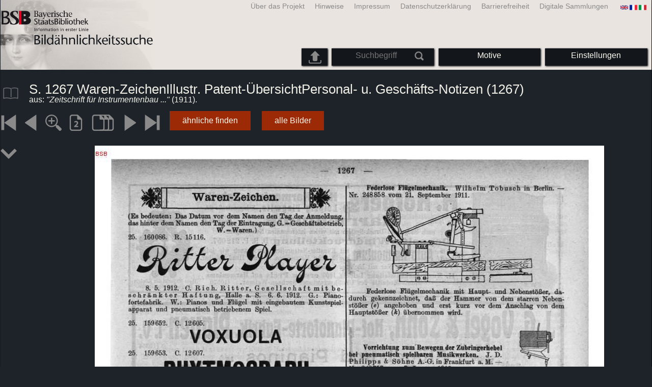

--- FILE ---
content_type: text/html; charset=utf-8
request_url: https://bildsuche.digitale-sammlungen.de/index.html?c=viewer&bandnummer=bsb00004258&pimage=1337&suchbegriff=&l=de
body_size: 18418
content:
<!DOCTYPE html PUBLIC "-//W3C//DTD XHTML 1.0 Transitional//EN"
      "http://www.w3.org/TR/xhtml1/DTD/xhtml1-transitional.dtd">
<html xmlns="http://www.w3.org/1999/xhtml" xml:lang="en">

<head>
<script src="templates/jquery-custom/external/jquery/jquery.js" type="text/javascript"></script><meta http-equiv="content-type" content="text/html; charset=utf-8" />
<meta http-equiv="Content-Style-Type" content="text/css" />
<meta http-equiv="Content-Script-Type" content="text/javascript" />
<meta name="author" content="Bayerische Staatsbibliothek - Digitale Bibliothek, M&uuml;nchener Digitalisierungszentrum" />
<meta name="copyright" content="Bayerische Staatsbibliothek 1997-2026" />
<meta name="resource-type" content="document" />
<meta name="robots" content="index,follow" />
<meta name="revisit-after" content="604800" />
<meta name="expires" content="604800" />		
<meta name="distribution" content="global" />

<meta name="keywords" lang="de" content="S. 1267 Waren-ZeichenIllustr. Patent-ÜbersichtPersonal- u. Geschäfts-Notizen  (1267)
, aus: Zeitschrift für Instrumentenbau  ( 1911)  - Digitalisiertes Buch aus dem urheberrechtsfreien Bestand der Bayerischen Staatsbibliothek München [Deutschland] 2007-2026 Bildähnlichkeitssuche " /><title>S. 1267 Waren-ZeichenIllustr. Patent-ÜbersichtPersonal- u. Geschäfts-Notizen  (1267)
, aus: Zeitschrift für Instrumentenbau  ( 1911)  - Digitalisiertes Buch aus dem urheberrechtsfreien Bestand der Bayerischen Staatsbibliothek München [Deutschland] 2007-2026 Bildähnlichkeitssuche </title>
<link rel="stylesheet" href="mdzbildsuche2016.css" type="text/css"/>
<link rel="stylesheet" media="only screen and (min-width:0px) and (max-width:800px)" href="mdzbildsuche2016m.css"/>

<link rel="alternate" type="application/rss+xml" title="RSS 2.0" href="http://www.digitale-sammlungen.de/mdz/rss/mdz-rss.xml"/>
<link rel="shortcut icon" type="image/x-icon" href="img/bsb.ico"/>
<meta name="viewport" content="width=device-width, initial-scale=1">

<script type="text/javascript">
function showResult(str)
{
if (str.length==0)
  { 
  document.getElementById("livesearch").innerHTML="";
  document.getElementById("livesearch").style.border="0px";
  return;
  }
if (window.XMLHttpRequest)
  {// code for IE7+, Firefox, Chrome, Opera, Safari
  xmlhttp=new XMLHttpRequest();
  }
else
  {// code for IE6, IE5
  xmlhttp=new ActiveXObject("Microsoft.XMLHTTP");
  }
xmlhttp.onreadystatechange=function()
  {
  if (xmlhttp.readyState==4 && xmlhttp.status==200)
    {
    document.getElementById("livesearch").innerHTML=xmlhttp.responseText;
    document.getElementById("livesearch").style.border="0px solid #A5ACB2";
    }
  }
xmlhttp.open("GET","templates/livesuche_select.php?sq="+str,true);
xmlhttp.send();
}
</script></head>
<body>
<div id="loading"><img src="img/gears.gif" border=0></div>
  
<div class="main">
<a name="top"></a>
<form method="post" id="bildsucheformular" action="index.html?c=viewer&amp;kategoriennummer=1&amp;bandnummer=bsb00004258&amp;pimage=01337&amp;zeitintervall_von=1013&amp;zeitintervall_bis=1945&amp;einzelsegment=&amp;l=de"  enctype="multipart/form-data"><div class="title"><noscript><div class="javascript_message"><p class="smaller">Bitte aktivieren Sie Java Script, um den vollen Funktionsumfang diese Angebots nutzen zu können oder wechseln Sie <a href="index.html?c=themensuche&amp;noscript=1&amp;l=de"><u>zur Version dieser Seite ohne Java Script</u></a>.</p></div></noscript><div class="banner"><div class="smallnav"><div class="languageselect_start"><div class="languageselect_int"><a href="index.html?c=impressum&amp;l=de" class="barnav1" style="border-right:none;"><img src="img/flag_all.png" class="languageselect_flag" alt="Select Language" /> </a></div><div class="languageselect_frame"><div class="languageselect"><a href="index.html?c=viewer&amp;bandnummer=bsb00004258&amp;pimage=01337&amp;einzelsegment=&amp;v=100&amp;l=en"><img src="img/flag-gb_1.png" class="languageicon" alt="Select Language" /></a><a href="index.html?c=viewer&amp;bandnummer=bsb00004258&amp;pimage=01337&amp;einzelsegment=&amp;v=100&amp;l=en" class="languageselect">English</a></div><div class="languageselect"><a href="index.html?c=viewer&amp;bandnummer=bsb00004258&amp;pimage=01337&amp;einzelsegment=&amp;v=100&amp;l=es"><img src="img/flag-es_1.png" class="languageicon" alt="Select Language" /></a><a href="index.html?c=viewer&amp;bandnummer=bsb00004258&amp;pimage=01337&amp;einzelsegment=&amp;v=100&amp;l=es" class="languageselect">Español</a></div><div class="languageselect"><a href="index.html?c=viewer&amp;bandnummer=bsb00004258&amp;pimage=01337&amp;einzelsegment=&amp;v=100&amp;l=fr"><img src="img/flag-fr_1.png" class="languageicon" alt="Select Language" /></a><a href="index.html?c=viewer&amp;bandnummer=bsb00004258&amp;pimage=01337&amp;einzelsegment=&amp;v=100&amp;l=fr" class="languageselect">Français</a></div><div class="languageselect"><a href="index.html?c=viewer&amp;bandnummer=bsb00004258&amp;pimage=01337&amp;einzelsegment=&amp;v=100&amp;l=it"><img src="img/flag-it_1.png" class="languageicon" alt="Select Language" /></a><a href="index.html?c=viewer&amp;bandnummer=bsb00004258&amp;pimage=01337&amp;einzelsegment=&amp;v=100&amp;l=it" class="languageselect">Italiano</a></div><div class="languageselect"><a href="index.html?c=viewer&amp;bandnummer=bsb00004258&amp;pimage=01337&amp;einzelsegment=&amp;v=100&amp;l=nl"><img src="img/flag-nl_1.png" class="languageicon" alt="Select Language" /></a><a href="index.html?c=viewer&amp;bandnummer=bsb00004258&amp;pimage=01337&amp;einzelsegment=&amp;v=100&amp;l=nl" class="languageselect">Nederlands</a></div><div class="languageselect"><a href="index.html?c=viewer&amp;bandnummer=bsb00004258&amp;pimage=01337&amp;einzelsegment=&amp;v=100&amp;l=ro"><img src="img/flag-ro_1.png" class="languageicon" alt="Select Language" /></a><a href="index.html?c=viewer&amp;bandnummer=bsb00004258&amp;pimage=01337&amp;einzelsegment=&amp;v=100&amp;l=ro" class="languageselect">Română</a></div><div class="languageselect"><a href="index.html?c=viewer&amp;bandnummer=bsb00004258&amp;pimage=01337&amp;einzelsegment=&amp;v=100&amp;l=ru"><img src="img/flag-ru_1.png" class="languageicon" alt="Select Language" /></a><a href="index.html?c=viewer&amp;bandnummer=bsb00004258&amp;pimage=01337&amp;einzelsegment=&amp;v=100&amp;l=ru" class="languageselect">Русский</a></div></div></div><span class="nowrap"><a href="http://www.digitale-sammlungen.de/index.html?c=digitale_sammlungen&amp;l=de" class="barnav1" target="_blank">Digitale Sammlungen</a><a href="index.html?c=barrierefreiheit&amp;l=de" class="barnav1">Barrierefreiheit</a><a href="index.html?c=datenschutzerklaerung&amp;l=de" class="barnav1">Datenschutzerklärung</a><a href="index.html?c=impressum&amp;l=de" class="barnav1">Impressum</a><a href="index.html?c=hinweise&amp;l=de" class="barnav1">Hinweise</a><a href="index.html?c=projekt&amp;l=de" class="barnav1">Über das Projekt</a></span></div><div class="logo"> <a href="index.html?c=start&amp;l=de"><img id="logo" alt="Bildähnlichkeitssuche " src="img/bildsuche_logo_de.png" /></a></div><div class="navbar"><img class="imgnavicon" src="img/bsnav.png" alt="Navigation"><div class="cssmenu"><ul><li id="li_startseite"><a href="index.html?l=de" style="display:block;">Startseite</a></li><li id="li_hinweise"><a href="index.html?c=hinweise&amp;l=de" style="display:block;">Hinweise</a></li><li id="li_einstellungen"><a href="index.html?c=einstellungen&amp;lv=viewer&amp;bandnummer=bsb00004258&amp;pimage=01337&amp;einzelsegment=&amp;l=de" style="">Einstellungen</a></li><li id="li_themen" class=""><a href="index.html?c=themensuche&amp;l=de"><span class="nowrap">Motive</span></a><ul><li style="overflow:hidden;"><span class="nowrap"><a href="index.html?c=suche_kategorien&amp;kategoriennummer=1&amp;lv=1&amp;l=de" class="barnav">Menschen</a></span></li><li style="overflow:hidden;"><span class="nowrap"><a href="index.html?c=suche_kategorien&amp;kategoriennummer=2&amp;lv=1&amp;l=de" class="barnav">Architektur</a></span></li><li style="overflow:hidden;"><span class="nowrap"><a href="index.html?c=suche_kategorien&amp;kategoriennummer=3&amp;lv=1&amp;l=de" class="barnav">Pflanzen</a></span></li><li style="overflow:hidden;"><span class="nowrap"><a href="index.html?c=suche_kategorien&amp;kategoriennummer=14&amp;lv=1&amp;l=de" class="barnav">Tiere</a></span></li><li style="overflow:hidden;"><span class="nowrap"><a href="index.html?c=suche_kategorien&amp;kategoriennummer=4&amp;lv=1&amp;l=de" class="barnav">Wappen</a></span></li><li style="overflow:hidden;"><span class="nowrap"><a href="index.html?c=suche_kategorien&amp;kategoriennummer=18&amp;lv=1&amp;l=de" class="barnav">Miniaturen</a></span></li><li style="overflow:hidden;"><span class="nowrap"><a href="index.html?c=suche_kategorien&amp;kategoriennummer=19&amp;lv=1&amp;l=de" class="barnav">Schmuckinitialen</a></span></li><li style="overflow:hidden;"><span class="nowrap"><a href="index.html?c=suche_kategorien&amp;kategoriennummer=6&amp;lv=1&amp;l=de" class="barnav">Stadtansichten</a></span></li><li style="overflow:hidden;"><span class="nowrap"><a href="index.html?c=suche_kategorien&amp;kategoriennummer=16&amp;lv=1&amp;l=de" class="barnav">Technik</a></span></li><li style="overflow:hidden;"><span class="nowrap"><a href="index.html?c=suche_kategorien&amp;kategoriennummer=5&amp;lv=1&amp;l=de" class="barnav">Landkarten</a></span></li><li style="overflow:hidden;"><span class="nowrap"><a href="index.html?c=suche_kategorien&amp;kategoriennummer=7&amp;lv=1&amp;l=de" class="barnav">Einbände</a></span></li><li style="overflow:hidden;"><span class="nowrap"><a href="index.html?c=suche_kategorien&amp;kategoriennummer=8&amp;lv=1&amp;l=de" class="barnav">Titelblätter</a></span></li><li style="overflow:hidden;"><span class="nowrap"><a href="index.html?c=suche_kategorien&amp;kategoriennummer=9&amp;lv=1&amp;l=de" class="barnav">Exlibris</a></span></li><li style="overflow:hidden;"><span class="nowrap"><a href="index.html?c=suche_kategorien&amp;kategoriennummer=10&amp;lv=1&amp;l=de" class="barnav">Kriegskunst</a></span></li><li style="overflow:hidden;"><span class="nowrap"><a href="index.html?c=suche_kategorien&amp;kategoriennummer=12&amp;lv=1&amp;l=de" class="barnav">Fahrzeuge</a></span></li><li style="overflow:hidden;"><span class="nowrap"><a href="index.html?c=suche_kategorien&amp;kategoriennummer=15&amp;lv=1&amp;l=de" class="barnav">Waffen</a></span></li><li style=""><a href="index.html?c=suche_zufall&amp;lv=1&amp;l=de" class="barnav"><span  class="nowrap">Zufallsauswahl</span></a></li></ul></li><li id="li_suchformular" class=""><span style="white-space: nowrap; padding:0px; margin:0px;"><input class="activeinput" onkeyup="showResult(this.value)" autocomplete="off" type="text" maxlength="45" name="suchbegriff"  placeholder="Suchbegriff"value=""  style="background: transparent;"></input><input class="navbarsubmit" type="image" value="Suchen" style="" src="img/suchen.png" /></span><div id="livesearch_drop"><div id="livesearch"></div></div></li><li class="" id="li_upload"><a href="index.html?c=suche_sim_upload&amp;l=de"><img src="img/upload.png" style="width:25px;" class="visited" id="upload_icon" alt="Upload-Suche"/><span id="upload">Upload-Suche</span></a><ul><li style="overflow:hidden;"><span class="nowrap"><a href="index.html?c=suche_sim_upload&amp;l=de" style="display:block;">Upload-Suche</a></span></li></ul></li><li id="li_impressum"><a href="index.html?c=language&amp;lv=viewer&amp;bandnummer=bsb00004258&amp;pimage=01337&amp;einzelsegment=&amp;l=de" style="display:block;"><img src="img/flag_all.png" class="languageselect_flag" alt="Select Language" /> </a></li><li id="li_projektinfo"><a href="index.html?c=projekt&amp;l=de" style="display:block;">Über das Projekt</a></li><li id="li_impressum"><a href="index.html?c=impressum&amp;l=de" style="display:block;">Impressum</a></li><li id="li_datenschutzerklaerung"><a href="index.html?c=datenschutzerklaerung&amp;l=de" style="display:block;">Datenschutzerklärung</a></li><li id="li_barrierefreiheit"><a href="index.html?c=barrierefreiheit&amp;l=de" style="display:block;">Barrierefreiheit</a></li></ul></div></div></div></div><div class="maincontent">
		
		<div class="viewertitle"><div class="viewertitleicon"><img src="img/book.png" class="icon" alt="Zeitschrift für Instrumentenbau" onerror="this.onerror=null;this.src='img/book.png';"/><div class="viewertitle_subframe"><a class="navi" href="index.html?c=viewer&amp;l=de&amp;bandnummer=bsb00004258&amp;pimage=76&amp;v=&amp;nav="><img src="img/book.png" class="imagepreview" alt="Zeitschrift für Instrumentenbau"/></a><h2>Zeitschrift für Instrumentenbau </h2><p>Erscheinungsort: <span class="titeldaten"><i>Leipzig</i></span><br />Verlag: <span class="titeldaten"><i>de Wit</i></span><br />Erscheinungsjahr: <span class="titeldaten">1912</span><br />Anzahl Seiten: <span class="titeldaten"><i>1484</i></span><br />Signatur: <span class="titeldaten"><i>Berlin, Staatliches Institut für Musikforschung -- C 35, 32</i></span><br />URN: <span class="titeldaten">urn:nbn:de:bvb:12-bsb00004258-4</span><br /></p><div class="switch2"><a class="barnav" target="_blank"  href="http://opacplus.bsb-muenchen.de/search?query=14231447">OPAC-Eintrag öffnen</a></div><div class="switch2"><a class="barnav" target="_blank"  href="http://daten.digitale-sammlungen.de/~zend-bsb/metsexport/?zendid=bsb00004258">DFG Viewer</a></div><div class="switch2"><a class="barnav" target="_blank"  href="http://daten.digitale-sammlungen.de/~db/0000/bsb00004258/images/?nav=1&amp;seite=01337&amp;viewmode=1">MDZ Viewer</a></div><div class="bildtext" style="padding:0px; width:99%; margin-top:0%; clear:left;"><a href="https://creativecommons.org/licenses/by-nc-sa/4.0/?language=de" target="_blank"><img class="extern_link" src="img/externer_link_bs_w.gif" alt="" width="8" height="10" border="0">Nutzungsbedingungen</a></div></div></div><div class="viewertitletext"><h1>S. 1267 Waren-ZeichenIllustr. Patent-ÜbersichtPersonal- u. Geschäfts-Notizen  (1267)
</h1><div class="label_einzelseite">aus: <i>"Zeitschrift für Instrumentenbau ..."</i> (1911).</div></div></div><div class="simple"><div class="imagenav_frame"><div class="imagenav_element"><a class="navi" href="index.html?c=viewer&amp;bandnummer=bsb00004258&amp;pimage=00001&amp;v=100&amp;nav=&amp;l=de"><img  class="imgnavicon" src="viewer/images/1.png" alt="erste Seite" /></a></div><div class="imagenav_element"><a class="navi" href="index.html?c=viewer&amp;bandnummer=bsb00004258&amp;pimage=1336&amp;v=100&amp;nav=&amp;l=de"><img class="imgnavicon" src="viewer/images/2.png" alt="vorherige Seite" /></a></div><div class="imagenav_element"><a class="navi" href="index.html?c=viewer&amp;bandnummer=bsb00004258&amp;pimage=01337&amp;v=150&amp;nav=&amp;l=de"><img class="imgnavicon" src="viewer/images/zoom.png" alt="150%" /></a></div><div class="imagenav_element"><a class="navi" href="index.html?c=viewer&amp;bandnummer=bsb00004258&amp;pimage=01337&amp;v=2p&amp;nav=&amp;l=de"><img class="imgnavicon" src="viewer/images/2p_g.png" alt="Doppelseite" /></a></div><div class="imagenav_element"><a class="navi" href="index.html?c=viewer&amp;bandnummer=bsb00004258&amp;pimage=01337&amp;v=5p&amp;nav=&amp;l=de"><img class="imgnavicon" src="viewer/images/multiplepages_g.png" alt="Mehrere Seiten" /></a></div><div class="imagenav_element"><a class="navi" href="index.html?c=viewer&amp;bandnummer=bsb00004258&amp;pimage=1338&amp;v=100&amp;nav=&amp;l=de"><img class="imgnavicon" src="viewer/images/3.png" alt="nächste Seite" /></a></div><div class="imagenav_element"><a class="navi" href="index.html?c=viewer&amp;bandnummer=bsb00004258&amp;pimage=1484&amp;v=100&amp;nav=&amp;l=de"><img class="imgnavicon" src="viewer/images/4.png" alt="letzte Seite" /></a></div><div class="imagenav_element" style="margin-top: 0px;"><div class="switch2"><a class="barnav" href="index.html?c=suche_sim&amp;bandnummer=bsb00004258&amp;pimage=01337&amp;einzelsegment=0&amp;l=de" onclick="BSClick()">ähnliche finden</a></div></div><div class="imagenav_element" style="margin-top: 0px;"><div class="switch2"><a href="index.html?c=band_segmente&amp;bandnummer=bsb00004258&amp;pimage=01337&amp;l=de" rel="external" class="barnav">alle Bilder</a></div></div></div></div><div class="imageview"><div class="vertical_leftnav"><div class="structnav_start"><img xmlns:tei="http://www.tei-c.org/ns/1.0" xmlns:eb="http://sunsite.berkeley.edu/Ebind" xmlns:dcterms="http://purl.org/dc/terms/" class="icon" src="viewer/images/go-jump-2.png" alt="Content"/><div xmlns:tei="http://www.tei-c.org/ns/1.0" xmlns:eb="http://sunsite.berkeley.edu/Ebind" xmlns:dcterms="http://purl.org/dc/terms/" class="structnav_frame">
  <h4>
    <i>Zeitschrift für Instrumentenbau</i>
    <br/>
  </h4>
  <div class="structnav">
    <a class="navi" href="index.html?c=viewer&amp;bandnummer=bsb00004258&amp;pimage=1&amp;suchbegriff=&amp;l=nl">S. [I] Titelblatt Band <span style="float:right;"><i>I</i></span></a>
  </div>
  <div class="structnav">
    <a class="navi" href="index.html?c=viewer&amp;bandnummer=bsb00004258&amp;pimage=3&amp;suchbegriff=&amp;l=nl">S. [III] Inhalts-Verzeichnis Band <span style="float:right;"><i>III</i></span></a>
  </div>
  <div class="structnav">
    <a class="navi" href="index.html?c=viewer&amp;bandnummer=bsb00004258&amp;pimage=9&amp;suchbegriff=&amp;l=nl">S. [U1] Umschlag Heft No. 1Inserate <span style="float:right;"><i>U1 </i></span></a>
  </div>
  <div class="structnav">
    <a class="navi" href="index.html?c=viewer&amp;bandnummer=bsb00004258&amp;pimage=11&amp;suchbegriff=&amp;l=nl">S. [1] Titelblatt HeftInserate <span style="float:right;"><i>1</i></span></a>
  </div>
  <div class="structnav">
    <a class="navi" href="index.html?c=viewer&amp;bandnummer=bsb00004258&amp;pimage=13&amp;suchbegriff=&amp;l=nl">S. [3] Titelblatt Heft Nr. 1InhaltsverzeichnisVerband Deutscher Klavierhändler, Juristische Person, Sitz Leipzig <span style="float:right;"><i>3</i></span></a>
  </div>
  <div class="structnav">
    <a class="navi" href="index.html?c=viewer&amp;bandnummer=bsb00004258&amp;pimage=15&amp;suchbegriff=&amp;l=nl">S. 5 Der Ton-Binde-Apparat von Bernard Samuels ; Teil 1 <span style="float:right;"><i>5</i></span></a>
  </div>
  <div class="structnav">
    <a class="navi" href="index.html?c=viewer&amp;bandnummer=bsb00004258&amp;pimage=16&amp;suchbegriff=&amp;l=nl">S. 6 Kombinationstöne und ihre hohe Bedeutung für die Musik <span style="float:right;"><i>6</i></span></a>
  </div>
  <div class="structnav">
    <a class="navi" href="index.html?c=viewer&amp;bandnummer=bsb00004258&amp;pimage=18&amp;suchbegriff=&amp;l=nl">S. 8 Ein Luftbefeuchter zum Schutze der Klaviere und Möbel gegen trockne und heiße ZimmerluftAltitalienischer Geigenlack <span style="float:right;"><i>8</i></span></a>
  </div>
  <div class="structnav">
    <a class="navi" href="index.html?c=viewer&amp;bandnummer=bsb00004258&amp;pimage=19&amp;suchbegriff=&amp;l=nl">S. 9 SprechsaalVermischtes  <span style="float:right;"><i>9</i></span></a>
  </div>
  <div class="structnav">
    <a class="navi" href="index.html?c=viewer&amp;bandnummer=bsb00004258&amp;pimage=21&amp;suchbegriff=&amp;l=nl">S. 11 Inserate  <span style="float:right;"><i>11</i></span></a>
  </div>
  <div class="structnav">
    <a class="navi" href="index.html?c=viewer&amp;bandnummer=bsb00004258&amp;pimage=25&amp;suchbegriff=&amp;l=nl">S. 15 [Vermischtes, Fortsetzung von S. 10] <span style="float:right;"><i>15</i></span></a>
  </div>
  <div class="structnav">
    <a class="navi" href="index.html?c=viewer&amp;bandnummer=bsb00004258&amp;pimage=26&amp;suchbegriff=&amp;l=nl">S. 16 Inserate  <span style="float:right;"><i>16</i></span></a>
  </div>
  <div class="structnav">
    <a class="navi" href="index.html?c=viewer&amp;bandnummer=bsb00004258&amp;pimage=27&amp;suchbegriff=&amp;l=nl">S. 17 [Vermischtes, Fortsetzung von S. 15] <span style="float:right;"><i>17</i></span></a>
  </div>
  <div class="structnav">
    <a class="navi" href="index.html?c=viewer&amp;bandnummer=bsb00004258&amp;pimage=28&amp;suchbegriff=&amp;l=nl">S. 18 Inserate  <span style="float:right;"><i>18</i></span></a>
  </div>
  <div class="structnav">
    <a class="navi" href="index.html?c=viewer&amp;bandnummer=bsb00004258&amp;pimage=29&amp;suchbegriff=&amp;l=nl">S. 19 [Vermischtes, Fortsetzung von S. 17] <span style="float:right;"><i>19</i></span></a>
  </div>
  <div class="structnav">
    <a class="navi" href="index.html?c=viewer&amp;bandnummer=bsb00004258&amp;pimage=30&amp;suchbegriff=&amp;l=nl">S. 20 Inserate <span style="float:right;"><i>20</i></span></a>
  </div>
  <div class="structnav">
    <a class="navi" href="index.html?c=viewer&amp;bandnummer=bsb00004258&amp;pimage=31&amp;suchbegriff=&amp;l=nl">S. 21 [Vermischtes, Fortsetzung von S. 19] <span style="float:right;"><i>21</i></span></a>
  </div>
  <div class="structnav">
    <a class="navi" href="index.html?c=viewer&amp;bandnummer=bsb00004258&amp;pimage=32&amp;suchbegriff=&amp;l=nl">S. 22 Inserate  <span style="float:right;"><i>22</i></span></a>
  </div>
  <div class="structnav">
    <a class="navi" href="index.html?c=viewer&amp;bandnummer=bsb00004258&amp;pimage=33&amp;suchbegriff=&amp;l=nl">S. 23 [Vermischtes, Fortsetzung von S. 21] <span style="float:right;"><i>23</i></span></a>
  </div>
  <div class="structnav">
    <a class="navi" href="index.html?c=viewer&amp;bandnummer=bsb00004258&amp;pimage=34&amp;suchbegriff=&amp;l=nl">S. 24 Inserate <span style="float:right;"><i>24</i></span></a>
  </div>
  <div class="structnav">
    <a class="navi" href="index.html?c=viewer&amp;bandnummer=bsb00004258&amp;pimage=35&amp;suchbegriff=&amp;l=nl">S. 25 [Vermischtes, Fortsetzung von S. 23] <span style="float:right;"><i>25</i></span></a>
  </div>
  <div class="structnav">
    <a class="navi" href="index.html?c=viewer&amp;bandnummer=bsb00004258&amp;pimage=36&amp;suchbegriff=&amp;l=nl">S. 26 Inserate  <span style="float:right;"><i>26</i></span></a>
  </div>
  <div class="structnav">
    <a class="navi" href="index.html?c=viewer&amp;bandnummer=bsb00004258&amp;pimage=37&amp;suchbegriff=&amp;l=nl">S. 27 [Vermischtes, Fortsetzung von S. 25]Orgelbau-Nachrichten  <span style="float:right;"><i>27</i></span></a>
  </div>
  <div class="structnav">
    <a class="navi" href="index.html?c=viewer&amp;bandnummer=bsb00004258&amp;pimage=38&amp;suchbegriff=&amp;l=nl">S. 28 Inserate  <span style="float:right;"><i>28</i></span></a>
  </div>
  <div class="structnav">
    <a class="navi" href="index.html?c=viewer&amp;bandnummer=bsb00004258&amp;pimage=39&amp;suchbegriff=&amp;l=nl">S. 29 KritikPatent-NachrichtenGebrauchs-Muster <span style="float:right;"><i>29</i></span></a>
  </div>
  <div class="structnav">
    <a class="navi" href="index.html?c=viewer&amp;bandnummer=bsb00004258&amp;pimage=40&amp;suchbegriff=&amp;l=nl">S. 30 Inserate  <span style="float:right;"><i>30</i></span></a>
  </div>
  <div class="structnav">
    <a class="navi" href="index.html?c=viewer&amp;bandnummer=bsb00004258&amp;pimage=41&amp;suchbegriff=&amp;l=nl">S. 31 Illustr. Patent-ÜbersichtPersonal- u. Geschäfts-NotizenZahlungseinstellungen  <span style="float:right;"><i>31</i></span></a>
  </div>
  <div class="structnav">
    <a class="navi" href="index.html?c=viewer&amp;bandnummer=bsb00004258&amp;pimage=42&amp;suchbegriff=&amp;l=nl">S. 32 Werke über Instrumentenbau  <span style="float:right;"><i>32</i></span></a>
  </div>
  <div class="structnav">
    <a class="navi" href="index.html?c=viewer&amp;bandnummer=bsb00004258&amp;pimage=43&amp;suchbegriff=&amp;l=nl">S. 33 [Zahlungseinstellungen, Fortsetzung von S. 31]Mitteilung und DankInserate  <span style="float:right;"><i>33</i></span></a>
  </div>
  <div class="structnav">
    <a class="navi" href="index.html?c=viewer&amp;bandnummer=bsb00004258&amp;pimage=51&amp;suchbegriff=&amp;l=nl">S. [U1] Umschlag Heft No. 2Inserate <span style="float:right;"><i>U1 </i></span></a>
  </div>
  <div class="structnav">
    <a class="navi" href="index.html?c=viewer&amp;bandnummer=bsb00004258&amp;pimage=53&amp;suchbegriff=&amp;l=nl">S. [41] Titelblatt HeftInserate <span style="float:right;"><i>41</i></span></a>
  </div>
  <div class="structnav">
    <a class="navi" href="index.html?c=viewer&amp;bandnummer=bsb00004258&amp;pimage=55&amp;suchbegriff=&amp;l=nl">S. [43] Titelblatt Heft Nr. 2InhaltsverzeichnisZur Theorie der pneumatischen Orgeltraktur <span style="float:right;"><i>43</i></span></a>
  </div>
  <div class="structnav">
    <a class="navi" href="index.html?c=viewer&amp;bandnummer=bsb00004258&amp;pimage=58&amp;suchbegriff=&amp;l=nl">S. 46 Der Ton-Binde-Apparat von Bernard Samuels ; Teil 2 <span style="float:right;"><i>46</i></span></a>
  </div>
  <div class="structnav">
    <a class="navi" href="index.html?c=viewer&amp;bandnummer=bsb00004258&amp;pimage=60&amp;suchbegriff=&amp;l=nl">S. 48 Eine Neuerung an Flügeldeckeln <span style="float:right;"><i>48</i></span></a>
  </div>
  <div class="structnav">
    <a class="navi" href="index.html?c=viewer&amp;bandnummer=bsb00004258&amp;pimage=61&amp;suchbegriff=&amp;l=nl">S. 49 Über die Leinölgrundierung von StreichinstrumentenSprechsaal  <span style="float:right;"><i>49</i></span></a>
  </div>
  <div class="structnav">
    <a class="navi" href="index.html?c=viewer&amp;bandnummer=bsb00004258&amp;pimage=62&amp;suchbegriff=&amp;l=nl">S. 50 Vermischtes <span style="float:right;"><i>50</i></span></a>
  </div>
  <div class="structnav">
    <a class="navi" href="index.html?c=viewer&amp;bandnummer=bsb00004258&amp;pimage=63&amp;suchbegriff=&amp;l=nl">S. 51 Inserate  <span style="float:right;"><i>51</i></span></a>
  </div>
  <div class="structnav">
    <a class="navi" href="index.html?c=viewer&amp;bandnummer=bsb00004258&amp;pimage=71&amp;suchbegriff=&amp;l=nl">S. 59 [Vermischtes, Fortsetzung von S. 50] <span style="float:right;"><i>59</i></span></a>
  </div>
  <div class="structnav">
    <a class="navi" href="index.html?c=viewer&amp;bandnummer=bsb00004258&amp;pimage=72&amp;suchbegriff=&amp;l=nl">S. 60 Inserate  <span style="float:right;"><i>60</i></span></a>
  </div>
  <div class="structnav">
    <a class="navi" href="index.html?c=viewer&amp;bandnummer=bsb00004258&amp;pimage=73&amp;suchbegriff=&amp;l=nl">S. 61 [Vermischtes, Fortsetzung von S. 59] <span style="float:right;"><i>61</i></span></a>
  </div>
  <div class="structnav">
    <a class="navi" href="index.html?c=viewer&amp;bandnummer=bsb00004258&amp;pimage=74&amp;suchbegriff=&amp;l=nl">S. 62 Inserate  <span style="float:right;"><i>62</i></span></a>
  </div>
  <div class="structnav">
    <a class="navi" href="index.html?c=viewer&amp;bandnummer=bsb00004258&amp;pimage=75&amp;suchbegriff=&amp;l=nl">S. 63 [Vermischtes, Fortsetzung von S. 61]Orgelbau-NachrichtenPatent-Nachrichten  <span style="float:right;"><i>63</i></span></a>
  </div>
  <div class="structnav">
    <a class="navi" href="index.html?c=viewer&amp;bandnummer=bsb00004258&amp;pimage=76&amp;suchbegriff=&amp;l=nl">S. 64 Inserate  <span style="float:right;"><i>64</i></span></a>
  </div>
  <div class="structnav">
    <a class="navi" href="index.html?c=viewer&amp;bandnummer=bsb00004258&amp;pimage=77&amp;suchbegriff=&amp;l=nl">S. 65 [Patent-Nachrichten, Fortsetzung von S. 63]Gebrauchs-MusterWaren-Zeichen  <span style="float:right;"><i>65</i></span></a>
  </div>
  <div class="structnav">
    <a class="navi" href="index.html?c=viewer&amp;bandnummer=bsb00004258&amp;pimage=78&amp;suchbegriff=&amp;l=nl">S. 66 Inserate  <span style="float:right;"><i>66</i></span></a>
  </div>
  <div class="structnav">
    <a class="navi" href="index.html?c=viewer&amp;bandnummer=bsb00004258&amp;pimage=79&amp;suchbegriff=&amp;l=nl">S. 67 [Waren-Zeichen, Fortsetzung von S. 65]Illustr. Patent-ÜbersichtPersonal- u. Geschäfts-Notizen  <span style="float:right;"><i>67</i></span></a>
  </div>
  <div class="structnav">
    <a class="navi" href="index.html?c=viewer&amp;bandnummer=bsb00004258&amp;pimage=80&amp;suchbegriff=&amp;l=nl">S. 68 Inserate <span style="float:right;"><i>68</i></span></a>
  </div>
  <div class="structnav">
    <a class="navi" href="index.html?c=viewer&amp;bandnummer=bsb00004258&amp;pimage=81&amp;suchbegriff=&amp;l=nl">S. 69 [Personal- u. Geschäfts-Notizen, Fortsetzung von S. 67]Zahlungseinstellungen  <span style="float:right;"><i>69</i></span></a>
  </div>
  <div class="structnav">
    <a class="navi" href="index.html?c=viewer&amp;bandnummer=bsb00004258&amp;pimage=82&amp;suchbegriff=&amp;l=nl">S. 70 Inserate  <span style="float:right;"><i>70</i></span></a>
  </div>
  <div class="structnav">
    <a class="navi" href="index.html?c=viewer&amp;bandnummer=bsb00004258&amp;pimage=83&amp;suchbegriff=&amp;l=nl">S. 71 [Zahlungseinstellungen, Fortsetzung von S. 69]AufgebotInserate  <span style="float:right;"><i>71</i></span></a>
  </div>
  <div class="structnav">
    <a class="navi" href="index.html?c=viewer&amp;bandnummer=bsb00004258&amp;pimage=89&amp;suchbegriff=&amp;l=nl">S. [U1] Umschlag Heft No. 3Inserate <span style="float:right;"><i>U1 </i></span></a>
  </div>
  <div class="structnav">
    <a class="navi" href="index.html?c=viewer&amp;bandnummer=bsb00004258&amp;pimage=91&amp;suchbegriff=&amp;l=nl">S. [77] Titelblatt HeftInserate  <span style="float:right;"><i>77</i></span></a>
  </div>
  <div class="structnav">
    <a class="navi" href="index.html?c=viewer&amp;bandnummer=bsb00004258&amp;pimage=93&amp;suchbegriff=&amp;l=nl">S. [79] Titelblatt Heft Nr. 3InhaltsverzeichnisVerband Deutscher Klavierhändler, Sitz Leipzig <span style="float:right;"><i>79</i></span></a>
  </div>
  <div class="structnav">
    <a class="navi" href="index.html?c=viewer&amp;bandnummer=bsb00004258&amp;pimage=94&amp;suchbegriff=&amp;l=nl">S. 80 Wärme und Maschine in den Instrumenten-Fabrikationsbetrieben <span style="float:right;"><i>80</i></span></a>
  </div>
  <div class="structnav">
    <a class="navi" href="index.html?c=viewer&amp;bandnummer=bsb00004258&amp;pimage=99&amp;suchbegriff=&amp;l=nl">S. 85 Zur Röhrenpneumatik <span style="float:right;"><i>85</i></span></a>
  </div>
  <div class="structnav">
    <a class="navi" href="index.html?c=viewer&amp;bandnummer=bsb00004258&amp;pimage=100&amp;suchbegriff=&amp;l=nl">S. 86 SprechsaalVermischtes <span style="float:right;"><i>86</i></span></a>
  </div>
  <div class="structnav">
    <a class="navi" href="index.html?c=viewer&amp;bandnummer=bsb00004258&amp;pimage=101&amp;suchbegriff=&amp;l=nl">S. 87 Inserate  <span style="float:right;"><i>87</i></span></a>
  </div>
  <div class="structnav">
    <a class="navi" href="index.html?c=viewer&amp;bandnummer=bsb00004258&amp;pimage=107&amp;suchbegriff=&amp;l=nl">S. 93 [Vermischtes, Fortsetzung von S. 86] <span style="float:right;"><i>93</i></span></a>
  </div>
  <div class="structnav">
    <a class="navi" href="index.html?c=viewer&amp;bandnummer=bsb00004258&amp;pimage=108&amp;suchbegriff=&amp;l=nl">S. 94 Inserate  <span style="float:right;"><i>94</i></span></a>
  </div>
  <div class="structnav">
    <a class="navi" href="index.html?c=viewer&amp;bandnummer=bsb00004258&amp;pimage=109&amp;suchbegriff=&amp;l=nl">S. 95 [Vermischtes, Fortsetzung von S. 93] <span style="float:right;"><i>95</i></span></a>
  </div>
  <div class="structnav">
    <a class="navi" href="index.html?c=viewer&amp;bandnummer=bsb00004258&amp;pimage=110&amp;suchbegriff=&amp;l=nl">S. 96 Inserate  <span style="float:right;"><i>96</i></span></a>
  </div>
  <div class="structnav">
    <a class="navi" href="index.html?c=viewer&amp;bandnummer=bsb00004258&amp;pimage=111&amp;suchbegriff=&amp;l=nl">S. 97 [Vermischtes, Fortsetzung von S. 95] <span style="float:right;"><i>97</i></span></a>
  </div>
  <div class="structnav">
    <a class="navi" href="index.html?c=viewer&amp;bandnummer=bsb00004258&amp;pimage=112&amp;suchbegriff=&amp;l=nl">S. 98 Inserate  <span style="float:right;"><i>98</i></span></a>
  </div>
  <div class="structnav">
    <a class="navi" href="index.html?c=viewer&amp;bandnummer=bsb00004258&amp;pimage=113&amp;suchbegriff=&amp;l=nl">S. 99 [Vermischtes, Fortsetzung von S. 97]Orgelbau-Nachrichten <span style="float:right;"><i>99</i></span></a>
  </div>
  <div class="structnav">
    <a class="navi" href="index.html?c=viewer&amp;bandnummer=bsb00004258&amp;pimage=114&amp;suchbegriff=&amp;l=nl">S. 100 Inserate  <span style="float:right;"><i>100</i></span></a>
  </div>
  <div class="structnav">
    <a class="navi" href="index.html?c=viewer&amp;bandnummer=bsb00004258&amp;pimage=115&amp;suchbegriff=&amp;l=nl">S. 101 [Orgelbau-Nachrichten, Fortsetzung von S. 99]Kritik  <span style="float:right;"><i>101</i></span></a>
  </div>
  <div class="structnav">
    <a class="navi" href="index.html?c=viewer&amp;bandnummer=bsb00004258&amp;pimage=116&amp;suchbegriff=&amp;l=nl">S. 102 Inserate  <span style="float:right;"><i>102</i></span></a>
  </div>
  <div class="structnav">
    <a class="navi" href="index.html?c=viewer&amp;bandnummer=bsb00004258&amp;pimage=117&amp;suchbegriff=&amp;l=nl">S. 103 Patent-NachrichtenGebrauchs-Muster  <span style="float:right;"><i>103</i></span></a>
  </div>
  <div class="structnav">
    <a class="navi" href="index.html?c=viewer&amp;bandnummer=bsb00004258&amp;pimage=118&amp;suchbegriff=&amp;l=nl">S. 104 Inserate  <span style="float:right;"><i>104</i></span></a>
  </div>
  <div class="structnav">
    <a class="navi" href="index.html?c=viewer&amp;bandnummer=bsb00004258&amp;pimage=119&amp;suchbegriff=&amp;l=nl">S. 105 Waren-ZeichenPersonal- u. Geschäfts-NotizenZahlungseinstellungen  <span style="float:right;"><i>105</i></span></a>
  </div>
  <div class="structnav">
    <a class="navi" href="index.html?c=viewer&amp;bandnummer=bsb00004258&amp;pimage=120&amp;suchbegriff=&amp;l=nl">S. 106 Inserate  <span style="float:right;"><i>106</i></span></a>
  </div>
  <div class="structnav">
    <a class="navi" href="index.html?c=viewer&amp;bandnummer=bsb00004258&amp;pimage=121&amp;suchbegriff=&amp;l=nl">S. 107 [Zahlungseinstellungen, Fortsetzung von S. 105]Inserate  <span style="float:right;"><i>107</i></span></a>
  </div>
  <div class="structnav">
    <a class="navi" href="index.html?c=viewer&amp;bandnummer=bsb00004258&amp;pimage=127&amp;suchbegriff=&amp;l=nl">S. [U1] Umschlag Heft No. 4Inserate <span style="float:right;"><i>U1 </i></span></a>
  </div>
  <div class="structnav">
    <a class="navi" href="index.html?c=viewer&amp;bandnummer=bsb00004258&amp;pimage=129&amp;suchbegriff=&amp;l=nl">S. [113] Titelblatt HeftInserate  <span style="float:right;"><i>113</i></span></a>
  </div>
  <div class="structnav">
    <a class="navi" href="index.html?c=viewer&amp;bandnummer=bsb00004258&amp;pimage=131&amp;suchbegriff=&amp;l=nl">S. [115] Titelblatt Heft Nr. 4InhaltsverzeichnisVerein der Pianofabrikanten,-Händler u. verw. Berufsgenossen Groß-BerlinsVerband der Geigenmacher der österr.-ungar. Monarchie. Sitz in Wien <span style="float:right;"><i>115</i></span></a>
  </div>
  <div class="structnav">
    <a class="navi" href="index.html?c=viewer&amp;bandnummer=bsb00004258&amp;pimage=132&amp;suchbegriff=&amp;l=nl">S. 116 Skizze über einfache Töne und über Obertöne beim Pianoforte <span style="float:right;"><i>116</i></span></a>
  </div>
  <div class="structnav">
    <a class="navi" href="index.html?c=viewer&amp;bandnummer=bsb00004258&amp;pimage=133&amp;suchbegriff=&amp;l=nl">S. 117 Der neue Handelsvertrag mit Japan im Deutschen Reichstage <span style="float:right;"><i>117</i></span></a>
  </div>
  <div class="structnav">
    <a class="navi" href="index.html?c=viewer&amp;bandnummer=bsb00004258&amp;pimage=134&amp;suchbegriff=&amp;l=nl">S. 118 Französische Zollerhöhungen bedingt durch Neuregelung der Tarabestimmungen <span style="float:right;"><i>118</i></span></a>
  </div>
  <div class="structnav">
    <a class="navi" href="index.html?c=viewer&amp;bandnummer=bsb00004258&amp;pimage=135&amp;suchbegriff=&amp;l=nl">S. 119 Sprechsaal  <span style="float:right;"><i>119</i></span></a>
  </div>
  <div class="structnav">
    <a class="navi" href="index.html?c=viewer&amp;bandnummer=bsb00004258&amp;pimage=137&amp;suchbegriff=&amp;l=nl">S. 121 Vermischtes  <span style="float:right;"><i>121</i></span></a>
  </div>
  <div class="structnav">
    <a class="navi" href="index.html?c=viewer&amp;bandnummer=bsb00004258&amp;pimage=139&amp;suchbegriff=&amp;l=nl">S. 123 Inserate  <span style="float:right;"><i>123</i></span></a>
  </div>
  <div class="structnav">
    <a class="navi" href="index.html?c=viewer&amp;bandnummer=bsb00004258&amp;pimage=147&amp;suchbegriff=&amp;l=nl">S. 131 [Vermischtes, Fortsetzung von S. 122] <span style="float:right;"><i>131</i></span></a>
  </div>
  <div class="structnav">
    <a class="navi" href="index.html?c=viewer&amp;bandnummer=bsb00004258&amp;pimage=148&amp;suchbegriff=&amp;l=nl">S. 132 Inserate  <span style="float:right;"><i>132</i></span></a>
  </div>
  <div class="structnav">
    <a class="navi" href="index.html?c=viewer&amp;bandnummer=bsb00004258&amp;pimage=149&amp;suchbegriff=&amp;l=nl">S. 133 [Vermischtes, Fortsetzung von S. 131] <span style="float:right;"><i>133</i></span></a>
  </div>
  <div class="structnav">
    <a class="navi" href="index.html?c=viewer&amp;bandnummer=bsb00004258&amp;pimage=150&amp;suchbegriff=&amp;l=nl">S. 134 Inserate <span style="float:right;"><i>134</i></span></a>
  </div>
  <div class="structnav">
    <a class="navi" href="index.html?c=viewer&amp;bandnummer=bsb00004258&amp;pimage=151&amp;suchbegriff=&amp;l=nl">S. 135 [Vermischtes, Fortsetzung von S. 133]Orgelbau-Nachrichten  <span style="float:right;"><i>135</i></span></a>
  </div>
  <div class="structnav">
    <a class="navi" href="index.html?c=viewer&amp;bandnummer=bsb00004258&amp;pimage=152&amp;suchbegriff=&amp;l=nl">S. 136 Inserate  <span style="float:right;"><i>136</i></span></a>
  </div>
  <div class="structnav">
    <a class="navi" href="index.html?c=viewer&amp;bandnummer=bsb00004258&amp;pimage=153&amp;suchbegriff=&amp;l=nl">S. 137 [Orgelbau-Nachrichten, Fortsetzung von S. 135]KritikPatent-Nachrichten  <span style="float:right;"><i>137</i></span></a>
  </div>
  <div class="structnav">
    <a class="navi" href="index.html?c=viewer&amp;bandnummer=bsb00004258&amp;pimage=154&amp;suchbegriff=&amp;l=nl">S. 138 Inserate  <span style="float:right;"><i>138</i></span></a>
  </div>
  <div class="structnav">
    <a class="navi" href="index.html?c=viewer&amp;bandnummer=bsb00004258&amp;pimage=155&amp;suchbegriff=&amp;l=nl">S. 139 [Patent-Nachrichten, Fortsetzung von S. 137]Gebrauchs-MusterPersonal- u. Geschäfts-NotizenZahlungseinstellungen  <span style="float:right;"><i>139</i></span></a>
  </div>
  <div class="structnav">
    <a class="navi" href="index.html?c=viewer&amp;bandnummer=bsb00004258&amp;pimage=156&amp;suchbegriff=&amp;l=nl">S. 140 Inserate  <span style="float:right;"><i>140</i></span></a>
  </div>
  <div class="structnav">
    <a class="navi" href="index.html?c=viewer&amp;bandnummer=bsb00004258&amp;pimage=157&amp;suchbegriff=&amp;l=nl">S. 141 [Zahlungseinstellungen, Fortsetzung von S. 139]Inserate  <span style="float:right;"><i>141</i></span></a>
  </div>
  <div class="structnav">
    <a class="navi" href="index.html?c=viewer&amp;bandnummer=bsb00004258&amp;pimage=165&amp;suchbegriff=&amp;l=nl">S. [U1] Umschlag Heft No. 5Inserate <span style="float:right;"><i>U1 </i></span></a>
  </div>
  <div class="structnav">
    <a class="navi" href="index.html?c=viewer&amp;bandnummer=bsb00004258&amp;pimage=167&amp;suchbegriff=&amp;l=nl">S. [149] Titelblatt HeftInserate  <span style="float:right;"><i>149</i></span></a>
  </div>
  <div class="structnav">
    <a class="navi" href="index.html?c=viewer&amp;bandnummer=bsb00004258&amp;pimage=169&amp;suchbegriff=&amp;l=nl">S. [151] Titelblatt Heft Nr. 5InhaltsverzeichnisVerband Deutscher Klavierhändler, Sitz Leipzig <span style="float:right;"><i>151</i></span></a>
  </div>
  <div class="structnav">
    <a class="navi" href="index.html?c=viewer&amp;bandnummer=bsb00004258&amp;pimage=170&amp;suchbegriff=&amp;l=nl">S. 152 Verein Berliner Pianofortefabrikanten und -HändlerFriedrich Wilhelm Kruse <span style="float:right;"><i>152</i></span></a>
  </div>
  <div class="structnav">
    <a class="navi" href="index.html?c=viewer&amp;bandnummer=bsb00004258&amp;pimage=172&amp;suchbegriff=&amp;l=nl">S. 154 Der Welthandel mit Musikinstrumenten <span style="float:right;"><i>154</i></span></a>
  </div>
  <div class="structnav">
    <a class="navi" href="index.html?c=viewer&amp;bandnummer=bsb00004258&amp;pimage=180&amp;suchbegriff=&amp;l=nl">S. 162 Sprechsaal <span style="float:right;"><i>162</i></span></a>
  </div>
  <div class="structnav">
    <a class="navi" href="index.html?c=viewer&amp;bandnummer=bsb00004258&amp;pimage=181&amp;suchbegriff=&amp;l=nl">S. 163 Inserate  <span style="float:right;"><i>163</i></span></a>
  </div>
  <div class="structnav">
    <a class="navi" href="index.html?c=viewer&amp;bandnummer=bsb00004258&amp;pimage=185&amp;suchbegriff=&amp;l=nl">S. 167 Vermischtes  <span style="float:right;"><i>167</i></span></a>
  </div>
  <div class="structnav">
    <a class="navi" href="index.html?c=viewer&amp;bandnummer=bsb00004258&amp;pimage=186&amp;suchbegriff=&amp;l=nl">S. 168 Inserate  <span style="float:right;"><i>168</i></span></a>
  </div>
  <div class="structnav">
    <a class="navi" href="index.html?c=viewer&amp;bandnummer=bsb00004258&amp;pimage=187&amp;suchbegriff=&amp;l=nl">S. 169 [Vermischtes, Fortsetzung von S. 167] <span style="float:right;"><i>169</i></span></a>
  </div>
  <div class="structnav">
    <a class="navi" href="index.html?c=viewer&amp;bandnummer=bsb00004258&amp;pimage=188&amp;suchbegriff=&amp;l=nl">S. 170 Inserate  <span style="float:right;"><i>170</i></span></a>
  </div>
  <div class="structnav">
    <a class="navi" href="index.html?c=viewer&amp;bandnummer=bsb00004258&amp;pimage=189&amp;suchbegriff=&amp;l=nl">S. 171 [Vermischtes, Fortsetzung von S. 169] <span style="float:right;"><i>171</i></span></a>
  </div>
  <div class="structnav">
    <a class="navi" href="index.html?c=viewer&amp;bandnummer=bsb00004258&amp;pimage=190&amp;suchbegriff=&amp;l=nl">S. 172 Inserate  <span style="float:right;"><i>172</i></span></a>
  </div>
  <div class="structnav">
    <a class="navi" href="index.html?c=viewer&amp;bandnummer=bsb00004258&amp;pimage=191&amp;suchbegriff=&amp;l=nl">S. 173 [Vermischtes, Fortsetzung von S. 171] <span style="float:right;"><i>173</i></span></a>
  </div>
  <div class="structnav">
    <a class="navi" href="index.html?c=viewer&amp;bandnummer=bsb00004258&amp;pimage=192&amp;suchbegriff=&amp;l=nl">S. 174 Inserate  <span style="float:right;"><i>174</i></span></a>
  </div>
  <div class="structnav">
    <a class="navi" href="index.html?c=viewer&amp;bandnummer=bsb00004258&amp;pimage=193&amp;suchbegriff=&amp;l=nl">S. 175 [Vermischtes, Fortsetzung von S. 173] <span style="float:right;"><i>175</i></span></a>
  </div>
  <div class="structnav">
    <a class="navi" href="index.html?c=viewer&amp;bandnummer=bsb00004258&amp;pimage=194&amp;suchbegriff=&amp;l=nl">S. 176 Inserate  <span style="float:right;"><i>176</i></span></a>
  </div>
  <div class="structnav">
    <a class="navi" href="index.html?c=viewer&amp;bandnummer=bsb00004258&amp;pimage=195&amp;suchbegriff=&amp;l=nl">S. 177 [Vermischtes, Fortsetzung von S. 175]Orgelbau-Nachrichten <span style="float:right;"><i>177</i></span></a>
  </div>
  <div class="structnav">
    <a class="navi" href="index.html?c=viewer&amp;bandnummer=bsb00004258&amp;pimage=196&amp;suchbegriff=&amp;l=nl">S. 178 Inserate <span style="float:right;"><i>178</i></span></a>
  </div>
  <div class="structnav">
    <a class="navi" href="index.html?c=viewer&amp;bandnummer=bsb00004258&amp;pimage=197&amp;suchbegriff=&amp;l=nl">S. 179 [Orgelbau-Nachrichte, Fortsetzung von S. 177]KritikPatent-NachrichtenGebrauchs-Muster <span style="float:right;"><i>179</i></span></a>
  </div>
  <div class="structnav">
    <a class="navi" href="index.html?c=viewer&amp;bandnummer=bsb00004258&amp;pimage=198&amp;suchbegriff=&amp;l=nl">S. 180 Inserate  <span style="float:right;"><i>180</i></span></a>
  </div>
  <div class="structnav">
    <a class="navi" href="index.html?c=viewer&amp;bandnummer=bsb00004258&amp;pimage=199&amp;suchbegriff=&amp;l=nl">S. 181 Waren-ZeichenIllustr. Patent-Übersicht <span style="float:right;"><i>181</i></span></a>
  </div>
  <div class="structnav">
    <a class="navi" href="index.html?c=viewer&amp;bandnummer=bsb00004258&amp;pimage=200&amp;suchbegriff=&amp;l=nl">S. 182 Inserate  <span style="float:right;"><i>182</i></span></a>
  </div>
  <div class="structnav">
    <a class="navi" href="index.html?c=viewer&amp;bandnummer=bsb00004258&amp;pimage=201&amp;suchbegriff=&amp;l=nl">S. 183 [Illustr. Patent-Übersicht, Fortsetzung von S. 181]Personal- u. Geschäfts-NotizenZahlungseinstellungen  <span style="float:right;"><i>183</i></span></a>
  </div>
  <div class="structnav">
    <a class="navi" href="index.html?c=viewer&amp;bandnummer=bsb00004258&amp;pimage=202&amp;suchbegriff=&amp;l=nl">S. 184 Inserate  <span style="float:right;"><i>184</i></span></a>
  </div>
  <div class="structnav">
    <a class="navi" href="index.html?c=viewer&amp;bandnummer=bsb00004258&amp;pimage=203&amp;suchbegriff=&amp;l=nl">S. 185 [Zahlungseinstellungen, Fortsetzung von S. 183]Inserate  <span style="float:right;"><i>185</i></span></a>
  </div>
  <div class="structnav">
    <a class="navi" href="index.html?c=viewer&amp;bandnummer=bsb00004258&amp;pimage=211&amp;suchbegriff=&amp;l=nl">S. [U1] Umschlag Heft No. 6Inserate <span style="float:right;"><i>U1 </i></span></a>
  </div>
  <div class="structnav">
    <a class="navi" href="index.html?c=viewer&amp;bandnummer=bsb00004258&amp;pimage=213&amp;suchbegriff=&amp;l=nl">S. [193] Titelblatt HeftInserate  <span style="float:right;"><i>193</i></span></a>
  </div>
  <div class="structnav">
    <a class="navi" href="index.html?c=viewer&amp;bandnummer=bsb00004258&amp;pimage=215&amp;suchbegriff=&amp;l=nl">S. [195] Titelblatt Heft Nr. 6InhaltsverzeichnisVerband Deutscher Klavierhändler, Sitz Leipzig <span style="float:right;"><i>195</i></span></a>
  </div>
  <div class="structnav">
    <a class="navi" href="index.html?c=viewer&amp;bandnummer=bsb00004258&amp;pimage=216&amp;suchbegriff=&amp;l=nl">S. 196 Die neue Orgel der evangel. Christuskirche in Mannheim  <span style="float:right;"><i>196</i></span></a>
  </div>
  <div class="structnav">
    <a class="navi" href="index.html?c=viewer&amp;bandnummer=bsb00004258&amp;pimage=218&amp;suchbegriff=&amp;l=nl">S. 198 Die Schaufensterdekoration des Musikinstrumentengeschäftes <span style="float:right;"><i>198</i></span></a>
  </div>
  <div class="structnav">
    <a class="navi" href="index.html?c=viewer&amp;bandnummer=bsb00004258&amp;pimage=220&amp;suchbegriff=&amp;l=nl">S. 200 Sprechsaal  <span style="float:right;"><i>200</i></span></a>
  </div>
  <div class="structnav">
    <a class="navi" href="index.html?c=viewer&amp;bandnummer=bsb00004258&amp;pimage=222&amp;suchbegriff=&amp;l=nl">S. 202 [Sprechsaal, Fortsetzung von S. 200]Vermischtes  <span style="float:right;"><i>202</i></span></a>
  </div>
  <div class="structnav">
    <a class="navi" href="index.html?c=viewer&amp;bandnummer=bsb00004258&amp;pimage=223&amp;suchbegriff=&amp;l=nl">S. 203 Inserate  <span style="float:right;"><i>203</i></span></a>
  </div>
  <div class="structnav">
    <a class="navi" href="index.html?c=viewer&amp;bandnummer=bsb00004258&amp;pimage=233&amp;suchbegriff=&amp;l=nl">S. 213 [Vermischtes, Fortsetzung von S. 202] <span style="float:right;"><i>213</i></span></a>
  </div>
  <div class="structnav">
    <a class="navi" href="index.html?c=viewer&amp;bandnummer=bsb00004258&amp;pimage=234&amp;suchbegriff=&amp;l=nl">S. 214 Inserate  <span style="float:right;"><i>214</i></span></a>
  </div>
  <div class="structnav">
    <a class="navi" href="index.html?c=viewer&amp;bandnummer=bsb00004258&amp;pimage=235&amp;suchbegriff=&amp;l=nl">S. 215 [Vermischtes, Fortsetzung von S. 213] <span style="float:right;"><i>215</i></span></a>
  </div>
  <div class="structnav">
    <a class="navi" href="index.html?c=viewer&amp;bandnummer=bsb00004258&amp;pimage=236&amp;suchbegriff=&amp;l=nl">S. 216 Inserate  <span style="float:right;"><i>216</i></span></a>
  </div>
  <div class="structnav">
    <a class="navi" href="index.html?c=viewer&amp;bandnummer=bsb00004258&amp;pimage=237&amp;suchbegriff=&amp;l=nl">S. 217 [Vermischtes, Fortsetzung von S. 215]Orgelbau-NachrichtenKritik  <span style="float:right;"><i>217</i></span></a>
  </div>
  <div class="structnav">
    <a class="navi" href="index.html?c=viewer&amp;bandnummer=bsb00004258&amp;pimage=238&amp;suchbegriff=&amp;l=nl">S. 218 Inserate  <span style="float:right;"><i>218</i></span></a>
  </div>
  <div class="structnav">
    <a class="navi" href="index.html?c=viewer&amp;bandnummer=bsb00004258&amp;pimage=239&amp;suchbegriff=&amp;l=nl">S. 219 [Kritik, Fortsetzung von S. 217]Patent-NachrichtenGebrauchs-MusterIllustr. Patent-ÜbersichtPersonal- u. Geschäfts-Notizen  <span style="float:right;"><i>219</i></span></a>
  </div>
  <div class="structnav">
    <a class="navi" href="index.html?c=viewer&amp;bandnummer=bsb00004258&amp;pimage=240&amp;suchbegriff=&amp;l=nl">S. 220 Inserate  <span style="float:right;"><i>220</i></span></a>
  </div>
  <div class="structnav">
    <a class="navi" href="index.html?c=viewer&amp;bandnummer=bsb00004258&amp;pimage=241&amp;suchbegriff=&amp;l=nl">S. 221 [Personal- u. Geschäfts-NotizenFortsetzung von S. 219]ZahlungseinstellungenEingesandtInserate  <span style="float:right;"><i>221</i></span></a>
  </div>
  <div class="structnav">
    <a class="navi" href="index.html?c=viewer&amp;bandnummer=bsb00004258&amp;pimage=249&amp;suchbegriff=&amp;l=nl">S. [U1] Umschlag Heft No. 7Inserate <span style="float:right;"><i>U1 </i></span></a>
  </div>
  <div class="structnav">
    <a class="navi" href="index.html?c=viewer&amp;bandnummer=bsb00004258&amp;pimage=251&amp;suchbegriff=&amp;l=nl">S. [229] Titelblatt HeftInserate  <span style="float:right;"><i>229</i></span></a>
  </div>
  <div class="structnav">
    <a class="navi" href="index.html?c=viewer&amp;bandnummer=bsb00004258&amp;pimage=253&amp;suchbegriff=&amp;l=nl">S. [231] Titelblatt Heft Nr. 7InhaltsverzeichnisVerband Deutscher Klavierhändler, Sitz Leipzig <span style="float:right;"><i>231</i></span></a>
  </div>
  <div class="structnav">
    <a class="navi" href="index.html?c=viewer&amp;bandnummer=bsb00004258&amp;pimage=254&amp;suchbegriff=&amp;l=nl">S. 232 Verein Berliner Pianofortefabrikannten und -HändlerDie Schaufensterdekoration des Musikgeschäftes <span style="float:right;"><i>232</i></span></a>
  </div>
  <div class="structnav">
    <a class="navi" href="index.html?c=viewer&amp;bandnummer=bsb00004258&amp;pimage=255&amp;suchbegriff=&amp;l=nl">S. 233 [Verband Deutscher Klavierhändler, Fortsetzung von S. 231]Franz Eggert <span style="float:right;"><i>233</i></span></a>
  </div>
  <div class="structnav">
    <a class="navi" href="index.html?c=viewer&amp;bandnummer=bsb00004258&amp;pimage=256&amp;suchbegriff=&amp;l=nl">S. 234 Sprechsaal  <span style="float:right;"><i>234</i></span></a>
  </div>
  <div class="structnav">
    <a class="navi" href="index.html?c=viewer&amp;bandnummer=bsb00004258&amp;pimage=258&amp;suchbegriff=&amp;l=nl">S. 236 [Sprechsaal, Fortsetzung von S. 234]Vermischtes  <span style="float:right;"><i>236</i></span></a>
  </div>
  <div class="structnav">
    <a class="navi" href="index.html?c=viewer&amp;bandnummer=bsb00004258&amp;pimage=259&amp;suchbegriff=&amp;l=nl">S. 237 Inserate  <span style="float:right;"><i>237</i></span></a>
  </div>
  <div class="structnav">
    <a class="navi" href="index.html?c=viewer&amp;bandnummer=bsb00004258&amp;pimage=264&amp;suchbegriff=&amp;l=nl">S. 242 Inserate  <span style="float:right;"><i>242</i></span></a>
  </div>
  <div class="structnav">
    <a class="navi" href="index.html?c=viewer&amp;bandnummer=bsb00004258&amp;pimage=265&amp;suchbegriff=&amp;l=nl">S. 243 [Vermischtes, Fortsetzung von S. 236] <span style="float:right;"><i>243</i></span></a>
  </div>
  <div class="structnav">
    <a class="navi" href="index.html?c=viewer&amp;bandnummer=bsb00004258&amp;pimage=266&amp;suchbegriff=&amp;l=nl">S. 244 Inserate  <span style="float:right;"><i>244</i></span></a>
  </div>
  <div class="structnav">
    <a class="navi" href="index.html?c=viewer&amp;bandnummer=bsb00004258&amp;pimage=267&amp;suchbegriff=&amp;l=nl">S. 245 [Vermischtes, Fortsetzung von S. 243] <span style="float:right;"><i>245</i></span></a>
  </div>
  <div class="structnav">
    <a class="navi" href="index.html?c=viewer&amp;bandnummer=bsb00004258&amp;pimage=268&amp;suchbegriff=&amp;l=nl">S. 246 Inserate  <span style="float:right;"><i>246</i></span></a>
  </div>
  <div class="structnav">
    <a class="navi" href="index.html?c=viewer&amp;bandnummer=bsb00004258&amp;pimage=269&amp;suchbegriff=&amp;l=nl">S. 247 [Vermischtes, Fortsetzung von S. 245] <span style="float:right;"><i>247</i></span></a>
  </div>
  <div class="structnav">
    <a class="navi" href="index.html?c=viewer&amp;bandnummer=bsb00004258&amp;pimage=270&amp;suchbegriff=&amp;l=nl">S. 248 Inserate  <span style="float:right;"><i>248</i></span></a>
  </div>
  <div class="structnav">
    <a class="navi" href="index.html?c=viewer&amp;bandnummer=bsb00004258&amp;pimage=271&amp;suchbegriff=&amp;l=nl">S. 249 [Vermischtes, Fortsetzung von S. 247]Orgelbau-Nachrichten  <span style="float:right;"><i>249</i></span></a>
  </div>
  <div class="structnav">
    <a class="navi" href="index.html?c=viewer&amp;bandnummer=bsb00004258&amp;pimage=272&amp;suchbegriff=&amp;l=nl">S. 250 Inserate  <span style="float:right;"><i>250</i></span></a>
  </div>
  <div class="structnav">
    <a class="navi" href="index.html?c=viewer&amp;bandnummer=bsb00004258&amp;pimage=273&amp;suchbegriff=&amp;l=nl">S. 251 [Orgelbau-Nachrichten, Fortsetzung von S. 249]KritikPatent-Nachrichten  <span style="float:right;"><i>251</i></span></a>
  </div>
  <div class="structnav">
    <a class="navi" href="index.html?c=viewer&amp;bandnummer=bsb00004258&amp;pimage=274&amp;suchbegriff=&amp;l=nl">S. 252 Inserate  <span style="float:right;"><i>252</i></span></a>
  </div>
  <div class="structnav">
    <a class="navi" href="index.html?c=viewer&amp;bandnummer=bsb00004258&amp;pimage=275&amp;suchbegriff=&amp;l=nl">S. 253 [Patent-Nachrichten, Fortsetzung von S. 251]Gebrauchs-MusterWaren-Zeichen  <span style="float:right;"><i>253</i></span></a>
  </div>
  <div class="structnav">
    <a class="navi" href="index.html?c=viewer&amp;bandnummer=bsb00004258&amp;pimage=276&amp;suchbegriff=&amp;l=nl">S. 254 Inserate  <span style="float:right;"><i>254</i></span></a>
  </div>
  <div class="structnav">
    <a class="navi" href="index.html?c=viewer&amp;bandnummer=bsb00004258&amp;pimage=277&amp;suchbegriff=&amp;l=nl">S. 255 [Waren-Zeichen, Fortsetzung von S. 253]  <span style="float:right;"><i>255</i></span></a>
  </div>
  <div class="structnav">
    <a class="navi" href="index.html?c=viewer&amp;bandnummer=bsb00004258&amp;pimage=278&amp;suchbegriff=&amp;l=nl">S. 256 Inserate  <span style="float:right;"><i>256</i></span></a>
  </div>
  <div class="structnav">
    <a class="navi" href="index.html?c=viewer&amp;bandnummer=bsb00004258&amp;pimage=279&amp;suchbegriff=&amp;l=nl">S. 257 [Waren-Zeichen, Fortsetzung von S. 255] <span style="float:right;"><i>257</i></span></a>
  </div>
  <div class="structnav">
    <a class="navi" href="index.html?c=viewer&amp;bandnummer=bsb00004258&amp;pimage=280&amp;suchbegriff=&amp;l=nl">S. 258 Inserate  <span style="float:right;"><i>258</i></span></a>
  </div>
  <div class="structnav">
    <a class="navi" href="index.html?c=viewer&amp;bandnummer=bsb00004258&amp;pimage=281&amp;suchbegriff=&amp;l=nl">S. 259 [Waren-Zeichen, Fortsetzung von S. 257] <span style="float:right;"><i>259</i></span></a>
  </div>
  <div class="structnav">
    <a class="navi" href="index.html?c=viewer&amp;bandnummer=bsb00004258&amp;pimage=282&amp;suchbegriff=&amp;l=nl">S. 260 Inserate  <span style="float:right;"><i>260</i></span></a>
  </div>
  <div class="structnav">
    <a class="navi" href="index.html?c=viewer&amp;bandnummer=bsb00004258&amp;pimage=283&amp;suchbegriff=&amp;l=nl">S. 261 [Waren-Zeichen, Fortsetzung von S. 259]Personal- u. Geschäfts-NotizenZahlungseinstellungen  <span style="float:right;"><i>261</i></span></a>
  </div>
  <div class="structnav">
    <a class="navi" href="index.html?c=viewer&amp;bandnummer=bsb00004258&amp;pimage=284&amp;suchbegriff=&amp;l=nl">S. 262 Inserate  <span style="float:right;"><i>262</i></span></a>
  </div>
  <div class="structnav">
    <a class="navi" href="index.html?c=viewer&amp;bandnummer=bsb00004258&amp;pimage=291&amp;suchbegriff=&amp;l=nl">S. [U1] Umschlag Heft No. 8Inserate <span style="float:right;"><i>U1 </i></span></a>
  </div>
  <div class="structnav">
    <a class="navi" href="index.html?c=viewer&amp;bandnummer=bsb00004258&amp;pimage=293&amp;suchbegriff=&amp;l=nl">S. [269] Titelblatt HeftInserate  <span style="float:right;"><i>269</i></span></a>
  </div>
  <div class="structnav">
    <a class="navi" href="index.html?c=viewer&amp;bandnummer=bsb00004258&amp;pimage=295&amp;suchbegriff=&amp;l=nl">S. [271] Titelblatt Heft Nr. 8InhaltsverzeichnisVerband Deutscher Klavierhändler, Sitz Leipzig <span style="float:right;"><i>271</i></span></a>
  </div>
  <div class="structnav">
    <a class="navi" href="index.html?c=viewer&amp;bandnummer=bsb00004258&amp;pimage=296&amp;suchbegriff=&amp;l=nl">S. 272 Glasmaterial für Musikinstrumente und physikalisch-akustisches Studium <span style="float:right;"><i>272</i></span></a>
  </div>
  <div class="structnav">
    <a class="navi" href="index.html?c=viewer&amp;bandnummer=bsb00004258&amp;pimage=298&amp;suchbegriff=&amp;l=nl">S. 274 Ist der Resonanzboden ein Vergrößerungsinstrument der Saitentöne <span style="float:right;"><i>274</i></span></a>
  </div>
  <div class="structnav">
    <a class="navi" href="index.html?c=viewer&amp;bandnummer=bsb00004258&amp;pimage=299&amp;suchbegriff=&amp;l=nl">S. 275 Wilhelm Ratzmann <span style="float:right;"><i>275</i></span></a>
  </div>
  <div class="structnav">
    <a class="navi" href="index.html?c=viewer&amp;bandnummer=bsb00004258&amp;pimage=300&amp;suchbegriff=&amp;l=nl">S. 276 Vermischtes  <span style="float:right;"><i>276</i></span></a>
  </div>
  <div class="structnav">
    <a class="navi" href="index.html?c=viewer&amp;bandnummer=bsb00004258&amp;pimage=301&amp;suchbegriff=&amp;l=nl">S. 277 Inserate  <span style="float:right;"><i>277</i></span></a>
  </div>
  <div class="structnav">
    <a class="navi" href="index.html?c=viewer&amp;bandnummer=bsb00004258&amp;pimage=309&amp;suchbegriff=&amp;l=nl">S. 285 [Vermischtes, Fortsetzung von S. 276] <span style="float:right;"><i>285</i></span></a>
  </div>
  <div class="structnav">
    <a class="navi" href="index.html?c=viewer&amp;bandnummer=bsb00004258&amp;pimage=310&amp;suchbegriff=&amp;l=nl">S. 286 Inserate  <span style="float:right;"><i>286</i></span></a>
  </div>
  <div class="structnav">
    <a class="navi" href="index.html?c=viewer&amp;bandnummer=bsb00004258&amp;pimage=311&amp;suchbegriff=&amp;l=nl">S. 287 [Vermischtes, Fortsetzung von S. 285] <span style="float:right;"><i>287</i></span></a>
  </div>
  <div class="structnav">
    <a class="navi" href="index.html?c=viewer&amp;bandnummer=bsb00004258&amp;pimage=312&amp;suchbegriff=&amp;l=nl">S. 288 Inserate  <span style="float:right;"><i>288</i></span></a>
  </div>
  <div class="structnav">
    <a class="navi" href="index.html?c=viewer&amp;bandnummer=bsb00004258&amp;pimage=313&amp;suchbegriff=&amp;l=nl">S. 289 [Vermischtes, Fortsetzung von S. 287]Orgelbau-Nachrichten  <span style="float:right;"><i>289</i></span></a>
  </div>
  <div class="structnav">
    <a class="navi" href="index.html?c=viewer&amp;bandnummer=bsb00004258&amp;pimage=314&amp;suchbegriff=&amp;l=nl">S. 290 Inserate  <span style="float:right;"><i>290</i></span></a>
  </div>
  <div class="structnav">
    <a class="navi" href="index.html?c=viewer&amp;bandnummer=bsb00004258&amp;pimage=315&amp;suchbegriff=&amp;l=nl">S. 291 [Orgelbau-Nachrichten, Fortsetzung von S. 289] <span style="float:right;"><i>291</i></span></a>
  </div>
  <div class="structnav">
    <a class="navi" href="index.html?c=viewer&amp;bandnummer=bsb00004258&amp;pimage=316&amp;suchbegriff=&amp;l=nl">S. 292 Inserate  <span style="float:right;"><i>292</i></span></a>
  </div>
  <div class="structnav">
    <a class="navi" href="index.html?c=viewer&amp;bandnummer=bsb00004258&amp;pimage=317&amp;suchbegriff=&amp;l=nl">S. 293 KritikPatent-NachrichtenGebrauchs-MusterWaren-Zeichen  <span style="float:right;"><i>293</i></span></a>
  </div>
  <div class="structnav">
    <a class="navi" href="index.html?c=viewer&amp;bandnummer=bsb00004258&amp;pimage=318&amp;suchbegriff=&amp;l=nl">S. 294 Inserate  <span style="float:right;"><i>294</i></span></a>
  </div>
  <div class="structnav">
    <a class="navi" href="index.html?c=viewer&amp;bandnummer=bsb00004258&amp;pimage=319&amp;suchbegriff=&amp;l=nl">S. 295 [Waren-Zeichen, Fortsetzung von S. 293]Illustr. Patent-Übersicht  <span style="float:right;"><i>295</i></span></a>
  </div>
  <div class="structnav">
    <a class="navi" href="index.html?c=viewer&amp;bandnummer=bsb00004258&amp;pimage=320&amp;suchbegriff=&amp;l=nl">S. 296 Inserate  <span style="float:right;"><i>296</i></span></a>
  </div>
  <div class="structnav">
    <a class="navi" href="index.html?c=viewer&amp;bandnummer=bsb00004258&amp;pimage=321&amp;suchbegriff=&amp;l=nl">S. 297 [Illustr. Patent-Übersicht, Fortsetzung von S. 295]Personal- u. Geschäfts-NotizenKonkursnachrichten <span style="float:right;"><i>297</i></span></a>
  </div>
  <div class="structnav">
    <a class="navi" href="index.html?c=viewer&amp;bandnummer=bsb00004258&amp;pimage=322&amp;suchbegriff=&amp;l=nl">S. 298 Inserate  <span style="float:right;"><i>298</i></span></a>
  </div>
  <div class="structnav">
    <a class="navi" href="index.html?c=viewer&amp;bandnummer=bsb00004258&amp;pimage=324&amp;suchbegriff=&amp;l=nl">S. 300 Werke über Instrumentenbau <span style="float:right;"><i>300</i></span></a>
  </div>
  <div class="structnav">
    <a class="navi" href="index.html?c=viewer&amp;bandnummer=bsb00004258&amp;pimage=325&amp;suchbegriff=&amp;l=nl">S. 301 Inserate  <span style="float:right;"><i>301</i></span></a>
  </div>
  <div class="structnav">
    <a class="navi" href="index.html?c=viewer&amp;bandnummer=bsb00004258&amp;pimage=329&amp;suchbegriff=&amp;l=nl">S. [U1] Umschlag Heft No. 9Inserate <span style="float:right;"><i>U1 </i></span></a>
  </div>
  <div class="structnav">
    <a class="navi" href="index.html?c=viewer&amp;bandnummer=bsb00004258&amp;pimage=331&amp;suchbegriff=&amp;l=nl">S. [305] Titelblatt HeftInserate  <span style="float:right;"><i>305</i></span></a>
  </div>
  <div class="structnav">
    <a class="navi" href="index.html?c=viewer&amp;bandnummer=bsb00004258&amp;pimage=333&amp;suchbegriff=&amp;l=nl">S. [307] Titelblatt Heft Nr. 9InhaltsverzeichnisVerband Deutscher Klavierhändler, Sitz Leipzig <span style="float:right;"><i>307</i></span></a>
  </div>
  <div class="structnav">
    <a class="navi" href="index.html?c=viewer&amp;bandnummer=bsb00004258&amp;pimage=335&amp;suchbegriff=&amp;l=nl">S. 309 Verein Berliner Pianofortefabrikanten und -HändlerDas Beizen der Nadelhölzer mit Paracidol-Beizen <span style="float:right;"><i>309</i></span></a>
  </div>
  <div class="structnav">
    <a class="navi" href="index.html?c=viewer&amp;bandnummer=bsb00004258&amp;pimage=336&amp;suchbegriff=&amp;l=nl">S. 310 Ein neues statistisches Warenzeichen für Deutschland <span style="float:right;"><i>310</i></span></a>
  </div>
  <div class="structnav">
    <a class="navi" href="index.html?c=viewer&amp;bandnummer=bsb00004258&amp;pimage=338&amp;suchbegriff=&amp;l=nl">S. 312 Unter Katalogpreis und Rabattgewährung <span style="float:right;"><i>312</i></span></a>
  </div>
  <div class="structnav">
    <a class="navi" href="index.html?c=viewer&amp;bandnummer=bsb00004258&amp;pimage=339&amp;suchbegriff=&amp;l=nl">S. 313 Sprechsaal  <span style="float:right;"><i>313</i></span></a>
  </div>
  <div class="structnav">
    <a class="navi" href="index.html?c=viewer&amp;bandnummer=bsb00004258&amp;pimage=340&amp;suchbegriff=&amp;l=nl">S. 314 Vermischtes  <span style="float:right;"><i>314</i></span></a>
  </div>
  <div class="structnav">
    <a class="navi" href="index.html?c=viewer&amp;bandnummer=bsb00004258&amp;pimage=341&amp;suchbegriff=&amp;l=nl">S. 315 Inserate  <span style="float:right;"><i>315</i></span></a>
  </div>
  <div class="structnav">
    <a class="navi" href="index.html?c=viewer&amp;bandnummer=bsb00004258&amp;pimage=347&amp;suchbegriff=&amp;l=nl">S. 321 [Vermischtes, Fortsetzung von S. 314] <span style="float:right;"><i>321</i></span></a>
  </div>
  <div class="structnav">
    <a class="navi" href="index.html?c=viewer&amp;bandnummer=bsb00004258&amp;pimage=348&amp;suchbegriff=&amp;l=nl">S. 322 Inserate  <span style="float:right;"><i>322</i></span></a>
  </div>
  <div class="structnav">
    <a class="navi" href="index.html?c=viewer&amp;bandnummer=bsb00004258&amp;pimage=349&amp;suchbegriff=&amp;l=nl">S. 323 [Vermischtes, Fortsetzung von S. 321] <span style="float:right;"><i>323</i></span></a>
  </div>
  <div class="structnav">
    <a class="navi" href="index.html?c=viewer&amp;bandnummer=bsb00004258&amp;pimage=350&amp;suchbegriff=&amp;l=nl">S. 324 Inserate  <span style="float:right;"><i>324</i></span></a>
  </div>
  <div class="structnav">
    <a class="navi" href="index.html?c=viewer&amp;bandnummer=bsb00004258&amp;pimage=351&amp;suchbegriff=&amp;l=nl">S. 325 [Vermischtes, Fortsetzung von S. 323] <span style="float:right;"><i>325</i></span></a>
  </div>
  <div class="structnav">
    <a class="navi" href="index.html?c=viewer&amp;bandnummer=bsb00004258&amp;pimage=352&amp;suchbegriff=&amp;l=nl">S. 326 Inserate  <span style="float:right;"><i>326</i></span></a>
  </div>
  <div class="structnav">
    <a class="navi" href="index.html?c=viewer&amp;bandnummer=bsb00004258&amp;pimage=353&amp;suchbegriff=&amp;l=nl">S. 327 Orgelbau-NachrichtenPatent-Nachrichten <span style="float:right;"><i>327</i></span></a>
  </div>
  <div class="structnav">
    <a class="navi" href="index.html?c=viewer&amp;bandnummer=bsb00004258&amp;pimage=354&amp;suchbegriff=&amp;l=nl">S. 328 Inserate  <span style="float:right;"><i>328</i></span></a>
  </div>
  <div class="structnav">
    <a class="navi" href="index.html?c=viewer&amp;bandnummer=bsb00004258&amp;pimage=355&amp;suchbegriff=&amp;l=nl">S. 329 [Patent-Nachrichten, Fortsetzung von S. 327]Gebrauchs-MusterWaren-Zeichen  <span style="float:right;"><i>329</i></span></a>
  </div>
  <div class="structnav">
    <a class="navi" href="index.html?c=viewer&amp;bandnummer=bsb00004258&amp;pimage=356&amp;suchbegriff=&amp;l=nl">S. 330 Inserate  <span style="float:right;"><i>330</i></span></a>
  </div>
  <div class="structnav">
    <a class="navi" href="index.html?c=viewer&amp;bandnummer=bsb00004258&amp;pimage=357&amp;suchbegriff=&amp;l=nl">S. 331 Illustr. Patent-Übersicht  <span style="float:right;"><i>331</i></span></a>
  </div>
  <div class="structnav">
    <a class="navi" href="index.html?c=viewer&amp;bandnummer=bsb00004258&amp;pimage=358&amp;suchbegriff=&amp;l=nl">S. 332 Inserate  <span style="float:right;"><i>332</i></span></a>
  </div>
  <div class="structnav">
    <a class="navi" href="index.html?c=viewer&amp;bandnummer=bsb00004258&amp;pimage=359&amp;suchbegriff=&amp;l=nl">S. 333 Personal- u. Geschäfts-NotizenZahlungseinstellungen  <span style="float:right;"><i>333</i></span></a>
  </div>
  <div class="structnav">
    <a class="navi" href="index.html?c=viewer&amp;bandnummer=bsb00004258&amp;pimage=360&amp;suchbegriff=&amp;l=nl">S. 334 Inserate  <span style="float:right;"><i>334</i></span></a>
  </div>
  <div class="structnav">
    <a class="navi" href="index.html?c=viewer&amp;bandnummer=bsb00004258&amp;pimage=361&amp;suchbegriff=&amp;l=nl">S. 335 [Zahlungseinstellungen, Fortsetzung von S. 333]Inserate  <span style="float:right;"><i>335</i></span></a>
  </div>
  <div class="structnav">
    <a class="navi" href="index.html?c=viewer&amp;bandnummer=bsb00004258&amp;pimage=367&amp;suchbegriff=&amp;l=nl">S. [U1] Umschlag Heft No. 10Inserate <span style="float:right;"><i>U1 </i></span></a>
  </div>
  <div class="structnav">
    <a class="navi" href="index.html?c=viewer&amp;bandnummer=bsb00004258&amp;pimage=369&amp;suchbegriff=&amp;l=nl">S. [341] Titelblatt HeftInserate  <span style="float:right;"><i>341</i></span></a>
  </div>
  <div class="structnav">
    <a class="navi" href="index.html?c=viewer&amp;bandnummer=bsb00004258&amp;pimage=371&amp;suchbegriff=&amp;l=nl">S. [343] Titelblatt Heft Nr. 10InhaltsverzeichnisVerband Deutscher Klavierhändler, Sitz Leipzig <span style="float:right;"><i>343</i></span></a>
  </div>
  <div class="structnav">
    <a class="navi" href="index.html?c=viewer&amp;bandnummer=bsb00004258&amp;pimage=372&amp;suchbegriff=&amp;l=nl">S. 344 Die neue Orgel der St. Severinkirche in Cöln <span style="float:right;"><i>344</i></span></a>
  </div>
  <div class="structnav">
    <a class="navi" href="index.html?c=viewer&amp;bandnummer=bsb00004258&amp;pimage=374&amp;suchbegriff=&amp;l=nl">S. 346 Die harmonischen Obertöne und ihre Bedeutung für Harmonie und Stimmkunst <span style="float:right;"><i>346</i></span></a>
  </div>
  <div class="structnav">
    <a class="navi" href="index.html?c=viewer&amp;bandnummer=bsb00004258&amp;pimage=377&amp;suchbegriff=&amp;l=nl">S. 349 Ein Luftkissen für Geiger <span style="float:right;"><i>349</i></span></a>
  </div>
  <div class="structnav">
    <a class="navi" href="index.html?c=viewer&amp;bandnummer=bsb00004258&amp;pimage=378&amp;suchbegriff=&amp;l=nl">S. 350 Vermischtes  <span style="float:right;"><i>350</i></span></a>
  </div>
  <div class="structnav">
    <a class="navi" href="index.html?c=viewer&amp;bandnummer=bsb00004258&amp;pimage=379&amp;suchbegriff=&amp;l=nl">S. 352 Inserate  <span style="float:right;"><i>351</i></span></a>
  </div>
  <div class="structnav">
    <a class="navi" href="index.html?c=viewer&amp;bandnummer=bsb00004258&amp;pimage=387&amp;suchbegriff=&amp;l=nl">S. 359 [Vermischtes, Fortsetzung von S. 350] <span style="float:right;"><i>359</i></span></a>
  </div>
  <div class="structnav">
    <a class="navi" href="index.html?c=viewer&amp;bandnummer=bsb00004258&amp;pimage=388&amp;suchbegriff=&amp;l=nl">S. 360 Inserate  <span style="float:right;"><i>360</i></span></a>
  </div>
  <div class="structnav">
    <a class="navi" href="index.html?c=viewer&amp;bandnummer=bsb00004258&amp;pimage=389&amp;suchbegriff=&amp;l=nl">S. 361 [Vermischtes, Fortsetzung von S. 359] <span style="float:right;"><i>361</i></span></a>
  </div>
  <div class="structnav">
    <a class="navi" href="index.html?c=viewer&amp;bandnummer=bsb00004258&amp;pimage=390&amp;suchbegriff=&amp;l=nl">S. 362 Inserate  <span style="float:right;"><i>362</i></span></a>
  </div>
  <div class="structnav">
    <a class="navi" href="index.html?c=viewer&amp;bandnummer=bsb00004258&amp;pimage=391&amp;suchbegriff=&amp;l=nl">S. 363 [Vermischtes, Fortsetzung von S. 361] <span style="float:right;"><i>363</i></span></a>
  </div>
  <div class="structnav">
    <a class="navi" href="index.html?c=viewer&amp;bandnummer=bsb00004258&amp;pimage=392&amp;suchbegriff=&amp;l=nl">S. 364 Inserate  <span style="float:right;"><i>364</i></span></a>
  </div>
  <div class="structnav">
    <a class="navi" href="index.html?c=viewer&amp;bandnummer=bsb00004258&amp;pimage=393&amp;suchbegriff=&amp;l=nl">S. 365 [Vermischtes, Fortsetzung von S. 363]Orgelbau-Nachrichten  <span style="float:right;"><i>365</i></span></a>
  </div>
  <div class="structnav">
    <a class="navi" href="index.html?c=viewer&amp;bandnummer=bsb00004258&amp;pimage=394&amp;suchbegriff=&amp;l=nl">S. 366 Inserate  <span style="float:right;"><i>366</i></span></a>
  </div>
  <div class="structnav">
    <a class="navi" href="index.html?c=viewer&amp;bandnummer=bsb00004258&amp;pimage=395&amp;suchbegriff=&amp;l=nl">S. 367 KritikPatent-NachrichtenGebrauchs-Muster  <span style="float:right;"><i>367</i></span></a>
  </div>
  <div class="structnav">
    <a class="navi" href="index.html?c=viewer&amp;bandnummer=bsb00004258&amp;pimage=396&amp;suchbegriff=&amp;l=nl">S. 368 Inserate  <span style="float:right;"><i>368</i></span></a>
  </div>
  <div class="structnav">
    <a class="navi" href="index.html?c=viewer&amp;bandnummer=bsb00004258&amp;pimage=397&amp;suchbegriff=&amp;l=nl">S. 369 [Gebrauchs-Muster, Fortsetzung von S. 367]Waren-ZeichenPersonal- u. Geschäfts-NotizenZahlungseinstellungenEingesandt <span style="float:right;"><i>369</i></span></a>
  </div>
  <div class="structnav">
    <a class="navi" href="index.html?c=viewer&amp;bandnummer=bsb00004258&amp;pimage=398&amp;suchbegriff=&amp;l=nl">S. 370 Inserate  <span style="float:right;"><i>370</i></span></a>
  </div>
  <div class="structnav">
    <a class="navi" href="index.html?c=viewer&amp;bandnummer=bsb00004258&amp;pimage=399&amp;suchbegriff=&amp;l=nl">S. 371 [Eingesandt, Fortsetzung von S. 369]Inserate  <span style="float:right;"><i>371</i></span></a>
  </div>
  <div class="structnav">
    <a class="navi" href="index.html?c=viewer&amp;bandnummer=bsb00004258&amp;pimage=405&amp;suchbegriff=&amp;l=nl">S. [U1] Umschlag Heft No. 11Inserate <span style="float:right;"><i>U1 </i></span></a>
  </div>
  <div class="structnav">
    <a class="navi" href="index.html?c=viewer&amp;bandnummer=bsb00004258&amp;pimage=407&amp;suchbegriff=&amp;l=nl">S. [381] Titelblatt HeftInserate  <span style="float:right;"><i>381</i></span></a>
  </div>
  <div class="structnav">
    <a class="navi" href="index.html?c=viewer&amp;bandnummer=bsb00004258&amp;pimage=409&amp;suchbegriff=&amp;l=nl">S. [383] Titelblatt Heft Nr. 11InhaltsverzeichnisEin Orgelregistrierapparat <span style="float:right;"><i>383</i></span></a>
  </div>
  <div class="structnav">
    <a class="navi" href="index.html?c=viewer&amp;bandnummer=bsb00004258&amp;pimage=410&amp;suchbegriff=&amp;l=nl">S. 384 Eine neue Konzert-Orgel in Klagenfurt <span style="float:right;"><i>384</i></span></a>
  </div>
  <div class="structnav">
    <a class="navi" href="index.html?c=viewer&amp;bandnummer=bsb00004258&amp;pimage=411&amp;suchbegriff=&amp;l=nl">S. 385 Was uns Herr Bauer schuldet <span style="float:right;"><i>385</i></span></a>
  </div>
  <div class="structnav">
    <a class="navi" href="index.html?c=viewer&amp;bandnummer=bsb00004258&amp;pimage=412&amp;suchbegriff=&amp;l=nl">S. 386 Sprechsaal <span style="float:right;"><i>386</i></span></a>
  </div>
  <div class="structnav">
    <a class="navi" href="index.html?c=viewer&amp;bandnummer=bsb00004258&amp;pimage=413&amp;suchbegriff=&amp;l=nl">S. 387 Vermischtes  <span style="float:right;"><i>387</i></span></a>
  </div>
  <div class="structnav">
    <a class="navi" href="index.html?c=viewer&amp;bandnummer=bsb00004258&amp;pimage=415&amp;suchbegriff=&amp;l=nl">S. 389 Inserate  <span style="float:right;"><i>389</i></span></a>
  </div>
  <div class="structnav">
    <a class="navi" href="index.html?c=viewer&amp;bandnummer=bsb00004258&amp;pimage=425&amp;suchbegriff=&amp;l=nl">S. 399 [Vermischtes, Fortsetzung von S. 388]Orgelbau-Nachrichten  <span style="float:right;"><i>399</i></span></a>
  </div>
  <div class="structnav">
    <a class="navi" href="index.html?c=viewer&amp;bandnummer=bsb00004258&amp;pimage=426&amp;suchbegriff=&amp;l=nl">S. 400 Inserate  <span style="float:right;"><i>400</i></span></a>
  </div>
  <div class="structnav">
    <a class="navi" href="index.html?c=viewer&amp;bandnummer=bsb00004258&amp;pimage=427&amp;suchbegriff=&amp;l=nl">S. 401 [Orgelbau-Nachrichten, Fortsetzung von S. 399]Kritik  <span style="float:right;"><i>401</i></span></a>
  </div>
  <div class="structnav">
    <a class="navi" href="index.html?c=viewer&amp;bandnummer=bsb00004258&amp;pimage=428&amp;suchbegriff=&amp;l=nl">S. 402 Inserate  <span style="float:right;"><i>402</i></span></a>
  </div>
  <div class="structnav">
    <a class="navi" href="index.html?c=viewer&amp;bandnummer=bsb00004258&amp;pimage=429&amp;suchbegriff=&amp;l=nl">S. 403 [Kritik, Fortsetzung von S. 401]Patent-NachrichtenGebrauchs-Muster  <span style="float:right;"><i>403</i></span></a>
  </div>
  <div class="structnav">
    <a class="navi" href="index.html?c=viewer&amp;bandnummer=bsb00004258&amp;pimage=430&amp;suchbegriff=&amp;l=nl">S. 404 Inserate  <span style="float:right;"><i>404</i></span></a>
  </div>
  <div class="structnav">
    <a class="navi" href="index.html?c=viewer&amp;bandnummer=bsb00004258&amp;pimage=431&amp;suchbegriff=&amp;l=nl">S. 405 Personal- u. Geschäfts-NotizenZahlungseinstellungenInserate  <span style="float:right;"><i>405</i></span></a>
  </div>
  <div class="structnav">
    <a class="navi" href="index.html?c=viewer&amp;bandnummer=bsb00004258&amp;pimage=439&amp;suchbegriff=&amp;l=nl">S. [U1] Umschlag Heft No. 12Inserate <span style="float:right;"><i>U1 </i></span></a>
  </div>
  <div class="structnav">
    <a class="navi" href="index.html?c=viewer&amp;bandnummer=bsb00004258&amp;pimage=441&amp;suchbegriff=&amp;l=nl">S. [413] Titelblatt HeftInserate  <span style="float:right;"><i>413</i></span></a>
  </div>
  <div class="structnav">
    <a class="navi" href="index.html?c=viewer&amp;bandnummer=bsb00004258&amp;pimage=443&amp;suchbegriff=&amp;l=nl">S. [415] Titelblatt Heft Nr. 12InhaltsverzeichnisVerband Deutscher KlavierhändlerDie Ladengeschäfte in der Musikinstrumentenbranche <span style="float:right;"><i>415</i></span></a>
  </div>
  <div class="structnav">
    <a class="navi" href="index.html?c=viewer&amp;bandnummer=bsb00004258&amp;pimage=445&amp;suchbegriff=&amp;l=nl">S. 417 Zum 25 järigen Jubiläum der Firma H. Peters &amp; Co. In Leipzig <span style="float:right;"><i>417</i></span></a>
  </div>
  <div class="structnav">
    <a class="navi" href="index.html?c=viewer&amp;bandnummer=bsb00004258&amp;pimage=446&amp;suchbegriff=&amp;l=nl">S. 418 Die neue Saal-Orgel des Stuttgarter Konservatoriums <span style="float:right;"><i>418</i></span></a>
  </div>
  <div class="structnav">
    <a class="navi" href="index.html?c=viewer&amp;bandnummer=bsb00004258&amp;pimage=448&amp;suchbegriff=&amp;l=nl">S. 420 Max LipczinskyVermischtes  <span style="float:right;"><i>420</i></span></a>
  </div>
  <div class="structnav">
    <a class="navi" href="index.html?c=viewer&amp;bandnummer=bsb00004258&amp;pimage=449&amp;suchbegriff=&amp;l=nl">S. 421 Inserate  <span style="float:right;"><i>421</i></span></a>
  </div>
  <div class="structnav">
    <a class="navi" href="index.html?c=viewer&amp;bandnummer=bsb00004258&amp;pimage=455&amp;suchbegriff=&amp;l=nl">S. 427 [Vermischtes, Fortsetzung von S. 420] <span style="float:right;"><i>427</i></span></a>
  </div>
  <div class="structnav">
    <a class="navi" href="index.html?c=viewer&amp;bandnummer=bsb00004258&amp;pimage=456&amp;suchbegriff=&amp;l=nl">S. 428 Inserate  <span style="float:right;"><i>428</i></span></a>
  </div>
  <div class="structnav">
    <a class="navi" href="index.html?c=viewer&amp;bandnummer=bsb00004258&amp;pimage=457&amp;suchbegriff=&amp;l=nl">S. 429 [Vermischtes, Fortsetzung von S. 427]Orgelbau-Nachrichten <span style="float:right;"><i>429</i></span></a>
  </div>
  <div class="structnav">
    <a class="navi" href="index.html?c=viewer&amp;bandnummer=bsb00004258&amp;pimage=458&amp;suchbegriff=&amp;l=nl">S. 430 Inserate  <span style="float:right;"><i>430</i></span></a>
  </div>
  <div class="structnav">
    <a class="navi" href="index.html?c=viewer&amp;bandnummer=bsb00004258&amp;pimage=459&amp;suchbegriff=&amp;l=nl">S. 431 [Orgelbau-Nachrichten, Fortsetzung von S. 429]KritikPatent-Nachrichten  <span style="float:right;"><i>431</i></span></a>
  </div>
  <div class="structnav">
    <a class="navi" href="index.html?c=viewer&amp;bandnummer=bsb00004258&amp;pimage=460&amp;suchbegriff=&amp;l=nl">S. 432 Inserate  <span style="float:right;"><i>432</i></span></a>
  </div>
  <div class="structnav">
    <a class="navi" href="index.html?c=viewer&amp;bandnummer=bsb00004258&amp;pimage=461&amp;suchbegriff=&amp;l=nl">S. 433 [Patent-Nachrichten, Fortsetzung von S. 431]Gebrauchs-MusterWaren-Zeichen  <span style="float:right;"><i>433</i></span></a>
  </div>
  <div class="structnav">
    <a class="navi" href="index.html?c=viewer&amp;bandnummer=bsb00004258&amp;pimage=462&amp;suchbegriff=&amp;l=nl">S. 434 Inserate <span style="float:right;"><i>434</i></span></a>
  </div>
  <div class="structnav">
    <a class="navi" href="index.html?c=viewer&amp;bandnummer=bsb00004258&amp;pimage=463&amp;suchbegriff=&amp;l=nl">S. 435 [Waren-Zeichen, Fortsetzung von S. 433]Illustr. Patent-Übersicht  <span style="float:right;"><i>435</i></span></a>
  </div>
  <div class="structnav">
    <a class="navi" href="index.html?c=viewer&amp;bandnummer=bsb00004258&amp;pimage=464&amp;suchbegriff=&amp;l=nl">S. 436 Inserate  <span style="float:right;"><i>436</i></span></a>
  </div>
  <div class="structnav">
    <a class="navi" href="index.html?c=viewer&amp;bandnummer=bsb00004258&amp;pimage=465&amp;suchbegriff=&amp;l=nl">S. 437 [Illustr. Patent-Übersicht, Fortsetzung von S. 435]Personal- u. Geschäfts-Notizen  <span style="float:right;"><i>437</i></span></a>
  </div>
  <div class="structnav">
    <a class="navi" href="index.html?c=viewer&amp;bandnummer=bsb00004258&amp;pimage=466&amp;suchbegriff=&amp;l=nl">S. 438 Inserate  <span style="float:right;"><i>438</i></span></a>
  </div>
  <div class="structnav">
    <a class="navi" href="index.html?c=viewer&amp;bandnummer=bsb00004258&amp;pimage=467&amp;suchbegriff=&amp;l=nl">S. 439 [Personal- u. Geschäfts-Notizen, Fortsetzung von S. 437]ZahlungseinstellungenInserate  <span style="float:right;"><i>439</i></span></a>
  </div>
  <div class="structnav">
    <a class="navi" href="index.html?c=viewer&amp;bandnummer=bsb00004258&amp;pimage=477&amp;suchbegriff=&amp;l=nl">S. [U1] Umschlag Heft No. 13Inserate <span style="float:right;"><i>U1 </i></span></a>
  </div>
  <div class="structnav">
    <a class="navi" href="index.html?c=viewer&amp;bandnummer=bsb00004258&amp;pimage=479&amp;suchbegriff=&amp;l=nl">S. [449] Titelblatt HeftInserate  <span style="float:right;"><i>449</i></span></a>
  </div>
  <div class="structnav">
    <a class="navi" href="index.html?c=viewer&amp;bandnummer=bsb00004258&amp;pimage=481&amp;suchbegriff=&amp;l=nl">S. [451] Titelblatt Heft Nr. 13InhaltsverzeichnisVerein Berliner Pianofabrikanten und -Händler <span style="float:right;"><i>451</i></span></a>
  </div>
  <div class="structnav">
    <a class="navi" href="index.html?c=viewer&amp;bandnummer=bsb00004258&amp;pimage=482&amp;suchbegriff=&amp;l=nl">S. 452 Der deutsche Außenhandel mit Musikinstrumenten im Jahre 1911 und den Vorjahren <span style="float:right;"><i>452</i></span></a>
  </div>
  <div class="structnav">
    <a class="navi" href="index.html?c=viewer&amp;bandnummer=bsb00004258&amp;pimage=488&amp;suchbegriff=&amp;l=nl">S. 458 Zum 70. Geburtstage und 40jährigen Geschäftsjubiläum von Emil Felumb in KopenhagenDamen-Harmoniums für Britisch-Indien <span style="float:right;"><i>458</i></span></a>
  </div>
  <div class="structnav">
    <a class="navi" href="index.html?c=viewer&amp;bandnummer=bsb00004258&amp;pimage=489&amp;suchbegriff=&amp;l=nl">S. 459 SprechsaalVermischtes  <span style="float:right;"><i>459</i></span></a>
  </div>
  <div class="structnav">
    <a class="navi" href="index.html?c=viewer&amp;bandnummer=bsb00004258&amp;pimage=491&amp;suchbegriff=&amp;l=nl">S. 461 Inserate  <span style="float:right;"><i>461</i></span></a>
  </div>
  <div class="structnav">
    <a class="navi" href="index.html?c=viewer&amp;bandnummer=bsb00004258&amp;pimage=501&amp;suchbegriff=&amp;l=nl">S. 471 [Vermischtes, Fortsetzung von S. 460] <span style="float:right;"><i>471</i></span></a>
  </div>
  <div class="structnav">
    <a class="navi" href="index.html?c=viewer&amp;bandnummer=bsb00004258&amp;pimage=502&amp;suchbegriff=&amp;l=nl">S. 472 Inserate  <span style="float:right;"><i>472</i></span></a>
  </div>
  <div class="structnav">
    <a class="navi" href="index.html?c=viewer&amp;bandnummer=bsb00004258&amp;pimage=503&amp;suchbegriff=&amp;l=nl">S. 473 [Vermischtes, Fortsetzung von S. 471]Orgelbau-Nachrichten  <span style="float:right;"><i>473</i></span></a>
  </div>
  <div class="structnav">
    <a class="navi" href="index.html?c=viewer&amp;bandnummer=bsb00004258&amp;pimage=504&amp;suchbegriff=&amp;l=nl">S. 474 Inserate  <span style="float:right;"><i>474</i></span></a>
  </div>
  <div class="structnav">
    <a class="navi" href="index.html?c=viewer&amp;bandnummer=bsb00004258&amp;pimage=505&amp;suchbegriff=&amp;l=nl">S. 475 [Orgelbau-Nachrichten, Fortsetzung von S. 473]Patent-Nachrichten  <span style="float:right;"><i>475</i></span></a>
  </div>
  <div class="structnav">
    <a class="navi" href="index.html?c=viewer&amp;bandnummer=bsb00004258&amp;pimage=506&amp;suchbegriff=&amp;l=nl">S. 476 Inserate  <span style="float:right;"><i>476</i></span></a>
  </div>
  <div class="structnav">
    <a class="navi" href="index.html?c=viewer&amp;bandnummer=bsb00004258&amp;pimage=507&amp;suchbegriff=&amp;l=nl">S. 477 [Patent-Nachrichten, Fortsetzung von S. 475]Gebrauchs-MusterPersonal- u. Geschäfts-Notizen  <span style="float:right;"><i>477</i></span></a>
  </div>
  <div class="structnav">
    <a class="navi" href="index.html?c=viewer&amp;bandnummer=bsb00004258&amp;pimage=508&amp;suchbegriff=&amp;l=nl">S. 478 Inserate  <span style="float:right;"><i>478</i></span></a>
  </div>
  <div class="structnav">
    <a class="navi" href="index.html?c=viewer&amp;bandnummer=bsb00004258&amp;pimage=509&amp;suchbegriff=&amp;l=nl">S. 479 [Personal- u. Geschäfts-Notizen, Fortsetzung von S. 477]Zahlungseinstellungen  <span style="float:right;"><i>479</i></span></a>
  </div>
  <div class="structnav">
    <a class="navi" href="index.html?c=viewer&amp;bandnummer=bsb00004258&amp;pimage=510&amp;suchbegriff=&amp;l=nl">S. 480 Inserate  <span style="float:right;"><i>480</i></span></a>
  </div>
  <div class="structnav">
    <a class="navi" href="index.html?c=viewer&amp;bandnummer=bsb00004258&amp;pimage=519&amp;suchbegriff=&amp;l=nl">S. [U1] Umschlag Heft No. 14Inserate <span style="float:right;"><i>U1 </i></span></a>
  </div>
  <div class="structnav">
    <a class="navi" href="index.html?c=viewer&amp;bandnummer=bsb00004258&amp;pimage=521&amp;suchbegriff=&amp;l=nl">S. [489] Titelblatt HeftInserate  <span style="float:right;"><i>489</i></span></a>
  </div>
  <div class="structnav">
    <a class="navi" href="index.html?c=viewer&amp;bandnummer=bsb00004258&amp;pimage=523&amp;suchbegriff=&amp;l=nl">S. [491] Titelblatt Heft Nr. 14InhaltsverzeichnisVerband Deutscher Klavierhändler, Sitz Leipzig  <span style="float:right;"><i>491</i></span></a>
  </div>
  <div class="structnav">
    <a class="navi" href="index.html?c=viewer&amp;bandnummer=bsb00004258&amp;pimage=524&amp;suchbegriff=&amp;l=nl">S. 492 Die Ladengeschäfte in der Musikinstrumentenbranche <span style="float:right;"><i>492</i></span></a>
  </div>
  <div class="structnav">
    <a class="navi" href="index.html?c=viewer&amp;bandnummer=bsb00004258&amp;pimage=527&amp;suchbegriff=&amp;l=nl">S. 495 75jähriges Geschäftsjubiläum der Firma F. W. Kaibel in Lübeck <span style="float:right;"><i>495</i></span></a>
  </div>
  <div class="structnav">
    <a class="navi" href="index.html?c=viewer&amp;bandnummer=bsb00004258&amp;pimage=529&amp;suchbegriff=&amp;l=nl">S. 497 Das Klavier in BurmaWilhelm Schwarz  <span style="float:right;"><i>497</i></span></a>
  </div>
  <div class="structnav">
    <a class="navi" href="index.html?c=viewer&amp;bandnummer=bsb00004258&amp;pimage=531&amp;suchbegriff=&amp;l=nl">S. 499 Franz Hirth Vermischtes  <span style="float:right;"><i>499</i></span></a>
  </div>
  <div class="structnav">
    <a class="navi" href="index.html?c=viewer&amp;bandnummer=bsb00004258&amp;pimage=533&amp;suchbegriff=&amp;l=nl">S. 501 Inserate  <span style="float:right;"><i>501</i></span></a>
  </div>
  <div class="structnav">
    <a class="navi" href="index.html?c=viewer&amp;bandnummer=bsb00004258&amp;pimage=545&amp;suchbegriff=&amp;l=nl">S. 513 [Vermischtes, Fortsetzung von S. 500] <span style="float:right;"><i>513</i></span></a>
  </div>
  <div class="structnav">
    <a class="navi" href="index.html?c=viewer&amp;bandnummer=bsb00004258&amp;pimage=546&amp;suchbegriff=&amp;l=nl">S. 514 Inserate  <span style="float:right;"><i>514</i></span></a>
  </div>
  <div class="structnav">
    <a class="navi" href="index.html?c=viewer&amp;bandnummer=bsb00004258&amp;pimage=547&amp;suchbegriff=&amp;l=nl">S. 515 [Vermischtes, Fortsetzung von S. 513] <span style="float:right;"><i>515</i></span></a>
  </div>
  <div class="structnav">
    <a class="navi" href="index.html?c=viewer&amp;bandnummer=bsb00004258&amp;pimage=548&amp;suchbegriff=&amp;l=nl">S. 516 Inserate  <span style="float:right;"><i>516</i></span></a>
  </div>
  <div class="structnav">
    <a class="navi" href="index.html?c=viewer&amp;bandnummer=bsb00004258&amp;pimage=549&amp;suchbegriff=&amp;l=nl">S. 517 [Vermischtes, Fortsetzung von S. 515]Orgelbau-NachrichtenKritikPatent-Nachrichten  <span style="float:right;"><i>517</i></span></a>
  </div>
  <div class="structnav">
    <a class="navi" href="index.html?c=viewer&amp;bandnummer=bsb00004258&amp;pimage=550&amp;suchbegriff=&amp;l=nl">S. 518 Inserate  <span style="float:right;"><i>518</i></span></a>
  </div>
  <div class="structnav">
    <a class="navi" href="index.html?c=viewer&amp;bandnummer=bsb00004258&amp;pimage=551&amp;suchbegriff=&amp;l=nl">S. 519 [Vermischtes, Fortsetzung von S. 517]Gebrauchs-MusterIllustr. Patent-ÜbersichtPersonal- u. Geschäfts-Notizen  <span style="float:right;"><i>519</i></span></a>
  </div>
  <div class="structnav">
    <a class="navi" href="index.html?c=viewer&amp;bandnummer=bsb00004258&amp;pimage=552&amp;suchbegriff=&amp;l=nl">S. 520 Inserate  <span style="float:right;"><i>520</i></span></a>
  </div>
  <div class="structnav">
    <a class="navi" href="index.html?c=viewer&amp;bandnummer=bsb00004258&amp;pimage=553&amp;suchbegriff=&amp;l=nl">S. 521 [Personal- u. Geschäfts-Notizen, Fortsetzung von S. 519]KonkursnachrichtenInserate  <span style="float:right;"><i>521</i></span></a>
  </div>
  <div class="structnav">
    <a class="navi" href="index.html?c=viewer&amp;bandnummer=bsb00004258&amp;pimage=561&amp;suchbegriff=&amp;l=nl">S. [U1] Umschlag Heft No. 15Inserate <span style="float:right;"><i>U1 </i></span></a>
  </div>
  <div class="structnav">
    <a class="navi" href="index.html?c=viewer&amp;bandnummer=bsb00004258&amp;pimage=563&amp;suchbegriff=&amp;l=nl">S. [529] Titelblatt HeftInserate  <span style="float:right;"><i>529</i></span></a>
  </div>
  <div class="structnav">
    <a class="navi" href="index.html?c=viewer&amp;bandnummer=bsb00004258&amp;pimage=565&amp;suchbegriff=&amp;l=nl">S. [531] Titelblatt Heft Nr. 15InhaltsverzeichnisVerband Deutscher Klavierhändler, Sitz Leipzig <span style="float:right;"><i>531</i></span></a>
  </div>
  <div class="structnav">
    <a class="navi" href="index.html?c=viewer&amp;bandnummer=bsb00004258&amp;pimage=567&amp;suchbegriff=&amp;l=nl">S. 533 Verein Berliner Pianofortefabriken und -HändlerDie Ladengeschäfte in der Musikinstrumentenbranche <span style="float:right;"><i>533</i></span></a>
  </div>
  <div class="structnav">
    <a class="navi" href="index.html?c=viewer&amp;bandnummer=bsb00004258&amp;pimage=569&amp;suchbegriff=&amp;l=nl">S. 535 Ein Pedal-Harmonium mit eingebautem, geräuschlosem Elektromotor <span style="float:right;"><i>535</i></span></a>
  </div>
  <div class="structnav">
    <a class="navi" href="index.html?c=viewer&amp;bandnummer=bsb00004258&amp;pimage=570&amp;suchbegriff=&amp;l=nl">S. 536 Louis Crasselt +Über die Tätigkeit des Gehörs beim Klavierstimmen <span style="float:right;"><i>536</i></span></a>
  </div>
  <div class="structnav">
    <a class="navi" href="index.html?c=viewer&amp;bandnummer=bsb00004258&amp;pimage=572&amp;suchbegriff=&amp;l=nl">S. 538 Vermischtes  <span style="float:right;"><i>538</i></span></a>
  </div>
  <div class="structnav">
    <a class="navi" href="index.html?c=viewer&amp;bandnummer=bsb00004258&amp;pimage=573&amp;suchbegriff=&amp;l=nl">S. 539 Inserate  <span style="float:right;"><i>539</i></span></a>
  </div>
  <div class="structnav">
    <a class="navi" href="index.html?c=viewer&amp;bandnummer=bsb00004258&amp;pimage=581&amp;suchbegriff=&amp;l=nl">S. 547 [Vermischtes, Fortsetzung von S. 538] <span style="float:right;"><i>547</i></span></a>
  </div>
  <div class="structnav">
    <a class="navi" href="index.html?c=viewer&amp;bandnummer=bsb00004258&amp;pimage=582&amp;suchbegriff=&amp;l=nl">S. 548 Inserate  <span style="float:right;"><i>548</i></span></a>
  </div>
  <div class="structnav">
    <a class="navi" href="index.html?c=viewer&amp;bandnummer=bsb00004258&amp;pimage=583&amp;suchbegriff=&amp;l=nl">S. 549 [Vermischtes, Fortsetzung von S. 547] <span style="float:right;"><i>549</i></span></a>
  </div>
  <div class="structnav">
    <a class="navi" href="index.html?c=viewer&amp;bandnummer=bsb00004258&amp;pimage=584&amp;suchbegriff=&amp;l=nl">S. 550 Inserate  <span style="float:right;"><i>550</i></span></a>
  </div>
  <div class="structnav">
    <a class="navi" href="index.html?c=viewer&amp;bandnummer=bsb00004258&amp;pimage=585&amp;suchbegriff=&amp;l=nl">S. 551 [Vermischtes, Fortsetzung von S. 549]  <span style="float:right;"><i>551</i></span></a>
  </div>
  <div class="structnav">
    <a class="navi" href="index.html?c=viewer&amp;bandnummer=bsb00004258&amp;pimage=586&amp;suchbegriff=&amp;l=nl">S. 552 Inserate  <span style="float:right;"><i>552</i></span></a>
  </div>
  <div class="structnav">
    <a class="navi" href="index.html?c=viewer&amp;bandnummer=bsb00004258&amp;pimage=587&amp;suchbegriff=&amp;l=nl">S. 553 [Vermischtes, Fortsetzung von S. 551] <span style="float:right;"><i>553</i></span></a>
  </div>
  <div class="structnav">
    <a class="navi" href="index.html?c=viewer&amp;bandnummer=bsb00004258&amp;pimage=588&amp;suchbegriff=&amp;l=nl">S. 554 Inserate  <span style="float:right;"><i>554</i></span></a>
  </div>
  <div class="structnav">
    <a class="navi" href="index.html?c=viewer&amp;bandnummer=bsb00004258&amp;pimage=589&amp;suchbegriff=&amp;l=nl">S. 555 [Vermischtes, Fortsetzung von S. 553]Orgelbau-Nachrichten  <span style="float:right;"><i>555</i></span></a>
  </div>
  <div class="structnav">
    <a class="navi" href="index.html?c=viewer&amp;bandnummer=bsb00004258&amp;pimage=590&amp;suchbegriff=&amp;l=nl">S. 556 Inserate  <span style="float:right;"><i>556</i></span></a>
  </div>
  <div class="structnav">
    <a class="navi" href="index.html?c=viewer&amp;bandnummer=bsb00004258&amp;pimage=591&amp;suchbegriff=&amp;l=nl">S. 557 [Vermischtes, Fortsetzung von S. 555]KritikPatent-NachrichtenGebrauchs-Muster  <span style="float:right;"><i>557</i></span></a>
  </div>
  <div class="structnav">
    <a class="navi" href="index.html?c=viewer&amp;bandnummer=bsb00004258&amp;pimage=592&amp;suchbegriff=&amp;l=nl">S. 558 Inserate  <span style="float:right;"><i>558</i></span></a>
  </div>
  <div class="structnav">
    <a class="navi" href="index.html?c=viewer&amp;bandnummer=bsb00004258&amp;pimage=593&amp;suchbegriff=&amp;l=nl">S. 559 [Gebrauchs-Muster, Fortsetzung von S. 557]Waren-ZeichenIllustr. Patent-Übersicht  <span style="float:right;"><i>559</i></span></a>
  </div>
  <div class="structnav">
    <a class="navi" href="index.html?c=viewer&amp;bandnummer=bsb00004258&amp;pimage=594&amp;suchbegriff=&amp;l=nl">S. 560 Inserate  <span style="float:right;"><i>560</i></span></a>
  </div>
  <div class="structnav">
    <a class="navi" href="index.html?c=viewer&amp;bandnummer=bsb00004258&amp;pimage=595&amp;suchbegriff=&amp;l=nl">S. 561 [Illustr. Patent-Übersicht, Fortsetzung von S. 559] <span style="float:right;"><i>561</i></span></a>
  </div>
  <div class="structnav">
    <a class="navi" href="index.html?c=viewer&amp;bandnummer=bsb00004258&amp;pimage=596&amp;suchbegriff=&amp;l=nl">S. 562 Inserate  <span style="float:right;"><i>562</i></span></a>
  </div>
  <div class="structnav">
    <a class="navi" href="index.html?c=viewer&amp;bandnummer=bsb00004258&amp;pimage=597&amp;suchbegriff=&amp;l=nl">S. 563 [Illustr. Patent-Übersicht, Fortsetzung von S. 561]Personal- u. Geschäfts-Notizen  <span style="float:right;"><i>563</i></span></a>
  </div>
  <div class="structnav">
    <a class="navi" href="index.html?c=viewer&amp;bandnummer=bsb00004258&amp;pimage=598&amp;suchbegriff=&amp;l=nl">S. 564 Inserate  <span style="float:right;"><i>564</i></span></a>
  </div>
  <div class="structnav">
    <a class="navi" href="index.html?c=viewer&amp;bandnummer=bsb00004258&amp;pimage=599&amp;suchbegriff=&amp;l=nl">S. 565 [Personal- u. Geschäfts-Notizen, Fortsetzung von S. 563]ZahlungseinstellungenInserate  <span style="float:right;"><i>565</i></span></a>
  </div>
  <div class="structnav">
    <a class="navi" href="index.html?c=viewer&amp;bandnummer=bsb00004258&amp;pimage=607&amp;suchbegriff=&amp;l=nl">S. [U1] Umschlag Heft No. 16Inserate <span style="float:right;"><i>U1 </i></span></a>
  </div>
  <div class="structnav">
    <a class="navi" href="index.html?c=viewer&amp;bandnummer=bsb00004258&amp;pimage=609&amp;suchbegriff=&amp;l=nl">S. [573] Titelblatt HeftInserate  <span style="float:right;"><i>573</i></span></a>
  </div>
  <div class="structnav">
    <a class="navi" href="index.html?c=viewer&amp;bandnummer=bsb00004258&amp;pimage=611&amp;suchbegriff=&amp;l=nl">S. [575] Titelblatt Heft Nr. 16InhaltsverzeichnisVerband Deutscher Klavierhändler, Sitz Leipzig <span style="float:right;"><i>575</i></span></a>
  </div>
  <div class="structnav">
    <a class="navi" href="index.html?c=viewer&amp;bandnummer=bsb00004258&amp;pimage=612&amp;suchbegriff=&amp;l=nl">S. 576 Einfuhr und Ausfuhr Österreich-Ungarns in Musikinstrumenten im Jahre 1911 und 1910 <span style="float:right;"><i>576</i></span></a>
  </div>
  <div class="structnav">
    <a class="navi" href="index.html?c=viewer&amp;bandnummer=bsb00004258&amp;pimage=614&amp;suchbegriff=&amp;l=nl">S. 578 eine Maschine zum Fräsen von Klavierstegen <span style="float:right;"><i>578</i></span></a>
  </div>
  <div class="structnav">
    <a class="navi" href="index.html?c=viewer&amp;bandnummer=bsb00004258&amp;pimage=617&amp;suchbegriff=&amp;l=nl">S. 581 Die harmonischen Obertöne und ihre Bedeutung für Harmonie und Stimmkunst <span style="float:right;"><i>581</i></span></a>
  </div>
  <div class="structnav">
    <a class="navi" href="index.html?c=viewer&amp;bandnummer=bsb00004258&amp;pimage=619&amp;suchbegriff=&amp;l=nl">S. 583 Vermischtes  <span style="float:right;"><i>583</i></span></a>
  </div>
  <div class="structnav">
    <a class="navi" href="index.html?c=viewer&amp;bandnummer=bsb00004258&amp;pimage=621&amp;suchbegriff=&amp;l=nl">S. 585 Inserate  <span style="float:right;"><i>585</i></span></a>
  </div>
  <div class="structnav">
    <a class="navi" href="index.html?c=viewer&amp;bandnummer=bsb00004258&amp;pimage=633&amp;suchbegriff=&amp;l=nl">S. 597 [Vermischtes, Fortsetzung von S. 584] <span style="float:right;"><i>597</i></span></a>
  </div>
  <div class="structnav">
    <a class="navi" href="index.html?c=viewer&amp;bandnummer=bsb00004258&amp;pimage=634&amp;suchbegriff=&amp;l=nl">S. 598 Inserate  <span style="float:right;"><i>598</i></span></a>
  </div>
  <div class="structnav">
    <a class="navi" href="index.html?c=viewer&amp;bandnummer=bsb00004258&amp;pimage=635&amp;suchbegriff=&amp;l=nl">S. 599 [Vermischtes, Fortsetzung von S. 597]Orgelbau-Nachrichten  <span style="float:right;"><i>599</i></span></a>
  </div>
  <div class="structnav">
    <a class="navi" href="index.html?c=viewer&amp;bandnummer=bsb00004258&amp;pimage=636&amp;suchbegriff=&amp;l=nl">S. 600 Inserate  <span style="float:right;"><i>600</i></span></a>
  </div>
  <div class="structnav">
    <a class="navi" href="index.html?c=viewer&amp;bandnummer=bsb00004258&amp;pimage=637&amp;suchbegriff=&amp;l=nl">S. 601 [Orgelbau-Nachrichten, Fortsetzung von S. 599]Kritik  <span style="float:right;"><i>601</i></span></a>
  </div>
  <div class="structnav">
    <a class="navi" href="index.html?c=viewer&amp;bandnummer=bsb00004258&amp;pimage=638&amp;suchbegriff=&amp;l=nl">S. 602 Inserate  <span style="float:right;"><i>602</i></span></a>
  </div>
  <div class="structnav">
    <a class="navi" href="index.html?c=viewer&amp;bandnummer=bsb00004258&amp;pimage=639&amp;suchbegriff=&amp;l=nl">S. 603 [Kritik, Fortsetzung von S. 601] <span style="float:right;"><i>603</i></span></a>
  </div>
  <div class="structnav">
    <a class="navi" href="index.html?c=viewer&amp;bandnummer=bsb00004258&amp;pimage=640&amp;suchbegriff=&amp;l=nl">S. 604 Inserate  <span style="float:right;"><i>604</i></span></a>
  </div>
  <div class="structnav">
    <a class="navi" href="index.html?c=viewer&amp;bandnummer=bsb00004258&amp;pimage=641&amp;suchbegriff=&amp;l=nl">S. 605 [Kritik, Fortsetzung von S. 603] <span style="float:right;"><i>605</i></span></a>
  </div>
  <div class="structnav">
    <a class="navi" href="index.html?c=viewer&amp;bandnummer=bsb00004258&amp;pimage=642&amp;suchbegriff=&amp;l=nl">S. 606 Inserate  <span style="float:right;"><i>606</i></span></a>
  </div>
  <div class="structnav">
    <a class="navi" href="index.html?c=viewer&amp;bandnummer=bsb00004258&amp;pimage=643&amp;suchbegriff=&amp;l=nl">S. 607 Patent-NachrichtenGebrauchs-MusterWaren-ZeichenIllustr. Patent-Übersicht  <span style="float:right;"><i>607</i></span></a>
  </div>
  <div class="structnav">
    <a class="navi" href="index.html?c=viewer&amp;bandnummer=bsb00004258&amp;pimage=644&amp;suchbegriff=&amp;l=nl">S. 608 Inserate  <span style="float:right;"><i>608</i></span></a>
  </div>
  <div class="structnav">
    <a class="navi" href="index.html?c=viewer&amp;bandnummer=bsb00004258&amp;pimage=645&amp;suchbegriff=&amp;l=nl">S. 609 [Illustr. Patent-Übersicht, Fortsetzung von S. 607]Personal- u. Geschäfts-Notizen  <span style="float:right;"><i>609</i></span></a>
  </div>
  <div class="structnav">
    <a class="navi" href="index.html?c=viewer&amp;bandnummer=bsb00004258&amp;pimage=646&amp;suchbegriff=&amp;l=nl">S. 610 Inserate  <span style="float:right;"><i>610</i></span></a>
  </div>
  <div class="structnav">
    <a class="navi" href="index.html?c=viewer&amp;bandnummer=bsb00004258&amp;pimage=647&amp;suchbegriff=&amp;l=nl">S. 611 [Personal- u. Geschäfts-Notizen, Fortsetzung von S. 609]ZahlungseinstellungenInserate  <span style="float:right;"><i>611</i></span></a>
  </div>
  <div class="structnav">
    <a class="navi" href="index.html?c=viewer&amp;bandnummer=bsb00004258&amp;pimage=657&amp;suchbegriff=&amp;l=nl">S. [U1] Umschlag Heft No. 17Inserate <span style="float:right;"><i>U1 </i></span></a>
  </div>
  <div class="structnav">
    <a class="navi" href="index.html?c=viewer&amp;bandnummer=bsb00004258&amp;pimage=659&amp;suchbegriff=&amp;l=nl">S. [621] Titelblatt HeftInserate  <span style="float:right;"><i>621</i></span></a>
  </div>
  <div class="structnav">
    <a class="navi" href="index.html?c=viewer&amp;bandnummer=bsb00004258&amp;pimage=661&amp;suchbegriff=&amp;l=nl">S. [623] Titelblatt Heft Nr. 17InhaltsverzeichnisVerband Deutscher Klavierhändler, Sitz Leipzig <span style="float:right;"><i>623</i></span></a>
  </div>
  <div class="structnav">
    <a class="navi" href="index.html?c=viewer&amp;bandnummer=bsb00004258&amp;pimage=663&amp;suchbegriff=&amp;l=nl">S. 625 Gottfried Silbermann und wir <span style="float:right;"><i>625</i></span></a>
  </div>
  <div class="structnav">
    <a class="navi" href="index.html?c=viewer&amp;bandnummer=bsb00004258&amp;pimage=665&amp;suchbegriff=&amp;l=nl">S. 627 Was der Instrumentenbauer vom Leim wissen muß <span style="float:right;"><i>627</i></span></a>
  </div>
  <div class="structnav">
    <a class="navi" href="index.html?c=viewer&amp;bandnummer=bsb00004258&amp;pimage=668&amp;suchbegriff=&amp;l=nl">S. 630 Die harmonischen Obertöne und ihre Bedeutung für Harmonie und Stimmkunst <span style="float:right;"><i>630</i></span></a>
  </div>
  <div class="structnav">
    <a class="navi" href="index.html?c=viewer&amp;bandnummer=bsb00004258&amp;pimage=670&amp;suchbegriff=&amp;l=nl">S. 632 SprechsaalVermischtes  <span style="float:right;"><i>632</i></span></a>
  </div>
  <div class="structnav">
    <a class="navi" href="index.html?c=viewer&amp;bandnummer=bsb00004258&amp;pimage=671&amp;suchbegriff=&amp;l=nl">S. 633 Inserate  <span style="float:right;"><i>633</i></span></a>
  </div>
  <div class="structnav">
    <a class="navi" href="index.html?c=viewer&amp;bandnummer=bsb00004258&amp;pimage=677&amp;suchbegriff=&amp;l=nl">S. 639 [Vermischtes, Fortsetzung von S. 632] <span style="float:right;"><i>639</i></span></a>
  </div>
  <div class="structnav">
    <a class="navi" href="index.html?c=viewer&amp;bandnummer=bsb00004258&amp;pimage=678&amp;suchbegriff=&amp;l=nl">S. 640 Inserate  <span style="float:right;"><i>640</i></span></a>
  </div>
  <div class="structnav">
    <a class="navi" href="index.html?c=viewer&amp;bandnummer=bsb00004258&amp;pimage=679&amp;suchbegriff=&amp;l=nl">S. 641 [Vermischtes, Fortsetzung von S. 639] <span style="float:right;"><i>641</i></span></a>
  </div>
  <div class="structnav">
    <a class="navi" href="index.html?c=viewer&amp;bandnummer=bsb00004258&amp;pimage=680&amp;suchbegriff=&amp;l=nl">S. 642 Inserate  <span style="float:right;"><i>642</i></span></a>
  </div>
  <div class="structnav">
    <a class="navi" href="index.html?c=viewer&amp;bandnummer=bsb00004258&amp;pimage=681&amp;suchbegriff=&amp;l=nl">S. 643 [Vermischtes, Fortsetzung von S. 641] <span style="float:right;"><i>643</i></span></a>
  </div>
  <div class="structnav">
    <a class="navi" href="index.html?c=viewer&amp;bandnummer=bsb00004258&amp;pimage=682&amp;suchbegriff=&amp;l=nl">S. 644 Inserate  <span style="float:right;"><i>644</i></span></a>
  </div>
  <div class="structnav">
    <a class="navi" href="index.html?c=viewer&amp;bandnummer=bsb00004258&amp;pimage=683&amp;suchbegriff=&amp;l=nl">S. 645 [Vermischtes, Fortsetzung von S. 643]Orgelbau-Nachrichten  <span style="float:right;"><i>645</i></span></a>
  </div>
  <div class="structnav">
    <a class="navi" href="index.html?c=viewer&amp;bandnummer=bsb00004258&amp;pimage=684&amp;suchbegriff=&amp;l=nl">S. 646 Inserate  <span style="float:right;"><i>646</i></span></a>
  </div>
  <div class="structnav">
    <a class="navi" href="index.html?c=viewer&amp;bandnummer=bsb00004258&amp;pimage=685&amp;suchbegriff=&amp;l=nl">S. 647 [Orgelbau-Nachrichten, Fortsetzung von S. 645]Kritik  <span style="float:right;"><i>647</i></span></a>
  </div>
  <div class="structnav">
    <a class="navi" href="index.html?c=viewer&amp;bandnummer=bsb00004258&amp;pimage=686&amp;suchbegriff=&amp;l=nl">S. 648 Inserate  <span style="float:right;"><i>648</i></span></a>
  </div>
  <div class="structnav">
    <a class="navi" href="index.html?c=viewer&amp;bandnummer=bsb00004258&amp;pimage=687&amp;suchbegriff=&amp;l=nl">S. 649 [Kritik, Fortsetzung von S. 647]Patent-NachrichtenGebrauchs-MusterIllustr. Patent-Übersicht  <span style="float:right;"><i>649</i></span></a>
  </div>
  <div class="structnav">
    <a class="navi" href="index.html?c=viewer&amp;bandnummer=bsb00004258&amp;pimage=688&amp;suchbegriff=&amp;l=nl">S. 650 Inserate  <span style="float:right;"><i>650</i></span></a>
  </div>
  <div class="structnav">
    <a class="navi" href="index.html?c=viewer&amp;bandnummer=bsb00004258&amp;pimage=689&amp;suchbegriff=&amp;l=nl">S. 651 [Illustr. Patent-Übersicht, Fortsetzung von S. 649]Personal- u. Geschäfts-Notizen  <span style="float:right;"><i>651</i></span></a>
  </div>
  <div class="structnav">
    <a class="navi" href="index.html?c=viewer&amp;bandnummer=bsb00004258&amp;pimage=690&amp;suchbegriff=&amp;l=nl">S. 652 Inserate  <span style="float:right;"><i>652</i></span></a>
  </div>
  <div class="structnav">
    <a class="navi" href="index.html?c=viewer&amp;bandnummer=bsb00004258&amp;pimage=691&amp;suchbegriff=&amp;l=nl">S. 653 [Personal- u. Geschäfts-Notizen, Fortsetzung von S. 651]ZahlungseinstellungenVerband Deutscher Klavierhändler, Sitz LeipzigInserate  <span style="float:right;"><i>653</i></span></a>
  </div>
  <div class="structnav">
    <a class="navi" href="index.html?c=viewer&amp;bandnummer=bsb00004258&amp;pimage=699&amp;suchbegriff=&amp;l=nl">S. [U1] Umschlag Heft No. 18Inserate <span style="float:right;"><i>U1 </i></span></a>
  </div>
  <div class="structnav">
    <a class="navi" href="index.html?c=viewer&amp;bandnummer=bsb00004258&amp;pimage=701&amp;suchbegriff=&amp;l=nl">S. [661] Titelblatt HeftInserate  <span style="float:right;"><i>661</i></span></a>
  </div>
  <div class="structnav">
    <a class="navi" href="index.html?c=viewer&amp;bandnummer=bsb00004258&amp;pimage=703&amp;suchbegriff=&amp;l=nl">S. [663] Titelblatt Heft Nr. 18InhaltsverzeichnisVerband Deutscher Klavierhändler, Sitz Leipzig <span style="float:right;"><i>663</i></span></a>
  </div>
  <div class="structnav">
    <a class="navi" href="index.html?c=viewer&amp;bandnummer=bsb00004258&amp;pimage=704&amp;suchbegriff=&amp;l=nl">S. 664 Der Nyström'sche Melograph <span style="float:right;"><i>664</i></span></a>
  </div>
  <div class="structnav">
    <a class="navi" href="index.html?c=viewer&amp;bandnummer=bsb00004258&amp;pimage=706&amp;suchbegriff=&amp;l=nl">S. 666 Was der Instrumentenbauer vom Leim wissen muß <span style="float:right;"><i>666</i></span></a>
  </div>
  <div class="structnav">
    <a class="navi" href="index.html?c=viewer&amp;bandnummer=bsb00004258&amp;pimage=707&amp;suchbegriff=&amp;l=nl">S. 667 Sprechsaal  <span style="float:right;"><i>667</i></span></a>
  </div>
  <div class="structnav">
    <a class="navi" href="index.html?c=viewer&amp;bandnummer=bsb00004258&amp;pimage=708&amp;suchbegriff=&amp;l=nl">S. 668 Vermischtes  <span style="float:right;"><i>668</i></span></a>
  </div>
  <div class="structnav">
    <a class="navi" href="index.html?c=viewer&amp;bandnummer=bsb00004258&amp;pimage=709&amp;suchbegriff=&amp;l=nl">S. 669 Inserate  <span style="float:right;"><i>669</i></span></a>
  </div>
  <div class="structnav">
    <a class="navi" href="index.html?c=viewer&amp;bandnummer=bsb00004258&amp;pimage=715&amp;suchbegriff=&amp;l=nl">S. 675 [Vermischtes, Fortsetzung von S. 668] <span style="float:right;"><i>675</i></span></a>
  </div>
  <div class="structnav">
    <a class="navi" href="index.html?c=viewer&amp;bandnummer=bsb00004258&amp;pimage=716&amp;suchbegriff=&amp;l=nl">S. 676 Inserate  <span style="float:right;"><i>676</i></span></a>
  </div>
  <div class="structnav">
    <a class="navi" href="index.html?c=viewer&amp;bandnummer=bsb00004258&amp;pimage=717&amp;suchbegriff=&amp;l=nl">S. 677 [Vermischtes, Fortsetzung von S. 675] <span style="float:right;"><i>677</i></span></a>
  </div>
  <div class="structnav">
    <a class="navi" href="index.html?c=viewer&amp;bandnummer=bsb00004258&amp;pimage=718&amp;suchbegriff=&amp;l=nl">S. 678 Inserate  <span style="float:right;"><i>678</i></span></a>
  </div>
  <div class="structnav">
    <a class="navi" href="index.html?c=viewer&amp;bandnummer=bsb00004258&amp;pimage=719&amp;suchbegriff=&amp;l=nl">S. 679 [Vermischtes, Fortsetzung von S. 677] <span style="float:right;"><i>679</i></span></a>
  </div>
  <div class="structnav">
    <a class="navi" href="index.html?c=viewer&amp;bandnummer=bsb00004258&amp;pimage=720&amp;suchbegriff=&amp;l=nl">S. 680 Inserate  <span style="float:right;"><i>680</i></span></a>
  </div>
  <div class="structnav">
    <a class="navi" href="index.html?c=viewer&amp;bandnummer=bsb00004258&amp;pimage=721&amp;suchbegriff=&amp;l=nl">S. 681 [Vermischtes, Fortsetzung von S. 679] <span style="float:right;"><i>681</i></span></a>
  </div>
  <div class="structnav">
    <a class="navi" href="index.html?c=viewer&amp;bandnummer=bsb00004258&amp;pimage=722&amp;suchbegriff=&amp;l=nl">S. 682 Inserate  <span style="float:right;"><i>682</i></span></a>
  </div>
  <div class="structnav">
    <a class="navi" href="index.html?c=viewer&amp;bandnummer=bsb00004258&amp;pimage=723&amp;suchbegriff=&amp;l=nl">S. 683 [Vermischtes, Fortsetzung von S. 681]Orgelbau-NachrichtenPatent-Nachrichten  <span style="float:right;"><i>683</i></span></a>
  </div>
  <div class="structnav">
    <a class="navi" href="index.html?c=viewer&amp;bandnummer=bsb00004258&amp;pimage=724&amp;suchbegriff=&amp;l=nl">S. 684 Inserate  <span style="float:right;"><i>684</i></span></a>
  </div>
  <div class="structnav">
    <a class="navi" href="index.html?c=viewer&amp;bandnummer=bsb00004258&amp;pimage=725&amp;suchbegriff=&amp;l=nl">S. 685 [Patent-Nachrichten, Fortsetzung von S. 683]Gebrauchs-Muster <span style="float:right;"><i>685</i></span></a>
  </div>
  <div class="structnav">
    <a class="navi" href="index.html?c=viewer&amp;bandnummer=bsb00004258&amp;pimage=726&amp;suchbegriff=&amp;l=nl">S. 686 Inserate  <span style="float:right;"><i>686</i></span></a>
  </div>
  <div class="structnav">
    <a class="navi" href="index.html?c=viewer&amp;bandnummer=bsb00004258&amp;pimage=727&amp;suchbegriff=&amp;l=nl">S. 687 Illustr. Patent-Übersicht <span style="float:right;"><i>687</i></span></a>
  </div>
  <div class="structnav">
    <a class="navi" href="index.html?c=viewer&amp;bandnummer=bsb00004258&amp;pimage=728&amp;suchbegriff=&amp;l=nl">S. 688 Inserate  <span style="float:right;"><i>688</i></span></a>
  </div>
  <div class="structnav">
    <a class="navi" href="index.html?c=viewer&amp;bandnummer=bsb00004258&amp;pimage=729&amp;suchbegriff=&amp;l=nl">S. 689 Personal- u. Geschäfts-NotizenZahlungseinstellungenInserate  <span style="float:right;"><i>689</i></span></a>
  </div>
  <div class="structnav">
    <a class="navi" href="index.html?c=viewer&amp;bandnummer=bsb00004258&amp;pimage=737&amp;suchbegriff=&amp;l=nl">S. [U1] Umschlag Heft No. 19Inserate <span style="float:right;"><i>U1 </i></span></a>
  </div>
  <div class="structnav">
    <a class="navi" href="index.html?c=viewer&amp;bandnummer=bsb00004258&amp;pimage=739&amp;suchbegriff=&amp;l=nl">S. [697] Titelblatt HeftInserate  <span style="float:right;"><i>697</i></span></a>
  </div>
  <div class="structnav">
    <a class="navi" href="index.html?c=viewer&amp;bandnummer=bsb00004258&amp;pimage=741&amp;suchbegriff=&amp;l=nl">S. [699] Titelblatt Heft Nr. 19InhaltsverzeichnisVerein Deutscher Musikwerke-FabrikantenInserate  <span style="float:right;"><i>699</i></span></a>
  </div>
  <div class="structnav">
    <a class="navi" href="index.html?c=viewer&amp;bandnummer=bsb00004258&amp;pimage=742&amp;suchbegriff=&amp;l=nl">S. 700 Verband Deutscher Klavierhändler, Sitz Leipzig <span style="float:right;"><i>700</i></span></a>
  </div>
  <div class="structnav">
    <a class="navi" href="index.html?c=viewer&amp;bandnummer=bsb00004258&amp;pimage=744&amp;suchbegriff=&amp;l=nl">S. 702 Geschäftsbericht der Geschäftsstelle des Verbandes Deutscher Klavierhändler <span style="float:right;"><i>702</i></span></a>
  </div>
  <div class="structnav">
    <a class="navi" href="index.html?c=viewer&amp;bandnummer=bsb00004258&amp;pimage=749&amp;suchbegriff=&amp;l=nl">S. 707 Reinhold KochEin Rundgang durch die neue Fabrikanlage der Ludwig Hupfeld A.-G. <span style="float:right;"><i>707</i></span></a>
  </div>
  <div class="structnav">
    <a class="navi" href="index.html?c=viewer&amp;bandnummer=bsb00004258&amp;pimage=752&amp;suchbegriff=&amp;l=nl">S. 710 SprechsaalVermischtes  <span style="float:right;"><i>710</i></span></a>
  </div>
  <div class="structnav">
    <a class="navi" href="index.html?c=viewer&amp;bandnummer=bsb00004258&amp;pimage=753&amp;suchbegriff=&amp;l=nl">S. 711 Inserate  <span style="float:right;"><i>711</i></span></a>
  </div>
  <div class="structnav">
    <a class="navi" href="index.html?c=viewer&amp;bandnummer=bsb00004258&amp;pimage=763&amp;suchbegriff=&amp;l=nl">S. 721 [Vermischtes, Fortsetzung von S. 710] <span style="float:right;"><i>721</i></span></a>
  </div>
  <div class="structnav">
    <a class="navi" href="index.html?c=viewer&amp;bandnummer=bsb00004258&amp;pimage=764&amp;suchbegriff=&amp;l=nl">S. 722 Inserate  <span style="float:right;"><i>722</i></span></a>
  </div>
  <div class="structnav">
    <a class="navi" href="index.html?c=viewer&amp;bandnummer=bsb00004258&amp;pimage=765&amp;suchbegriff=&amp;l=nl">S. 723 [Vermischtes, Fortsetzung von S. 721] <span style="float:right;"><i>723</i></span></a>
  </div>
  <div class="structnav">
    <a class="navi" href="index.html?c=viewer&amp;bandnummer=bsb00004258&amp;pimage=766&amp;suchbegriff=&amp;l=nl">S. 724 Inserate  <span style="float:right;"><i>724</i></span></a>
  </div>
  <div class="structnav">
    <a class="navi" href="index.html?c=viewer&amp;bandnummer=bsb00004258&amp;pimage=767&amp;suchbegriff=&amp;l=nl">S. 725 [Vermischtes, Fortsetzung von S. 723]Orgelbau-Nachrichten  <span style="float:right;"><i>725</i></span></a>
  </div>
  <div class="structnav">
    <a class="navi" href="index.html?c=viewer&amp;bandnummer=bsb00004258&amp;pimage=768&amp;suchbegriff=&amp;l=nl">S. 726 Inserate  <span style="float:right;"><i>726</i></span></a>
  </div>
  <div class="structnav">
    <a class="navi" href="index.html?c=viewer&amp;bandnummer=bsb00004258&amp;pimage=769&amp;suchbegriff=&amp;l=nl">S. 727 [Vermischtes, Fortsetzung von S. 725]KritikPatent-Nachrichten  <span style="float:right;"><i>727</i></span></a>
  </div>
  <div class="structnav">
    <a class="navi" href="index.html?c=viewer&amp;bandnummer=bsb00004258&amp;pimage=770&amp;suchbegriff=&amp;l=nl">S. 728 Inserate  <span style="float:right;"><i>728</i></span></a>
  </div>
  <div class="structnav">
    <a class="navi" href="index.html?c=viewer&amp;bandnummer=bsb00004258&amp;pimage=771&amp;suchbegriff=&amp;l=nl">S. 729 [Patent-Nachrichten,Fortsetzung von S. 727]Gebrauchs-MusterPersonal- u. Geschäfts-NotizenZahlungseinstellungen  <span style="float:right;"><i>729</i></span></a>
  </div>
  <div class="structnav">
    <a class="navi" href="index.html?c=viewer&amp;bandnummer=bsb00004258&amp;pimage=772&amp;suchbegriff=&amp;l=nl">S. 730 Inserate  <span style="float:right;"><i>730</i></span></a>
  </div>
  <div class="structnav">
    <a class="navi" href="index.html?c=viewer&amp;bandnummer=bsb00004258&amp;pimage=773&amp;suchbegriff=&amp;l=nl">S. 731 [Zahlungseinstellungen, Fortsetzung von S. 729]EingesandtInserate  <span style="float:right;"><i>731</i></span></a>
  </div>
  <div class="structnav">
    <a class="navi" href="index.html?c=viewer&amp;bandnummer=bsb00004258&amp;pimage=779&amp;suchbegriff=&amp;l=nl">S. [U1] Umschlag Heft No. 20Inserate <span style="float:right;"><i>U1 </i></span></a>
  </div>
  <div class="structnav">
    <a class="navi" href="index.html?c=viewer&amp;bandnummer=bsb00004258&amp;pimage=781&amp;suchbegriff=&amp;l=nl">S. [737] Titelblatt HeftInserate  <span style="float:right;"><i>737</i></span></a>
  </div>
  <div class="structnav">
    <a class="navi" href="index.html?c=viewer&amp;bandnummer=bsb00004258&amp;pimage=783&amp;suchbegriff=&amp;l=nl">S. [739] Titelblatt Heft Nr. 20InhaltsverzeichnisBerufsgenossenschaft der Musikinstrumenten-Industrie Sektion IIIDas neue Saxophon-System Monopole mit Bemerkungen über verlängerte Klangkörper <span style="float:right;"><i>739</i></span></a>
  </div>
  <div class="structnav">
    <a class="navi" href="index.html?c=viewer&amp;bandnummer=bsb00004258&amp;pimage=787&amp;suchbegriff=&amp;l=nl">S. 743 Friedrich der Große und die mechanischen Musikinstrumente <span style="float:right;"><i>743</i></span></a>
  </div>
  <div class="structnav">
    <a class="navi" href="index.html?c=viewer&amp;bandnummer=bsb00004258&amp;pimage=790&amp;suchbegriff=&amp;l=nl">S. 746 Die Säge als Werkzeug des Instrumrntenbaues <span style="float:right;"><i>746</i></span></a>
  </div>
  <div class="structnav">
    <a class="navi" href="index.html?c=viewer&amp;bandnummer=bsb00004258&amp;pimage=792&amp;suchbegriff=&amp;l=nl">S. 748 SprechsaalVermischtes  <span style="float:right;"><i>748</i></span></a>
  </div>
  <div class="structnav">
    <a class="navi" href="index.html?c=viewer&amp;bandnummer=bsb00004258&amp;pimage=793&amp;suchbegriff=&amp;l=nl">S. 749 Inserate  <span style="float:right;"><i>749</i></span></a>
  </div>
  <div class="structnav">
    <a class="navi" href="index.html?c=viewer&amp;bandnummer=bsb00004258&amp;pimage=801&amp;suchbegriff=&amp;l=nl">S. 757 [Vermischtes, Fortsetzung von S. 748] <span style="float:right;"><i>757</i></span></a>
  </div>
  <div class="structnav">
    <a class="navi" href="index.html?c=viewer&amp;bandnummer=bsb00004258&amp;pimage=802&amp;suchbegriff=&amp;l=nl">S. 758 Inserate  <span style="float:right;"><i>758</i></span></a>
  </div>
  <div class="structnav">
    <a class="navi" href="index.html?c=viewer&amp;bandnummer=bsb00004258&amp;pimage=803&amp;suchbegriff=&amp;l=nl">S. 759 [Vermischtes, Fortsetzung von S. 757] <span style="float:right;"><i>759</i></span></a>
  </div>
  <div class="structnav">
    <a class="navi" href="index.html?c=viewer&amp;bandnummer=bsb00004258&amp;pimage=804&amp;suchbegriff=&amp;l=nl">S. 760 Inserate  <span style="float:right;"><i>760</i></span></a>
  </div>
  <div class="structnav">
    <a class="navi" href="index.html?c=viewer&amp;bandnummer=bsb00004258&amp;pimage=805&amp;suchbegriff=&amp;l=nl">S. 761 [Vermischtes, Fortsetzung von S. 759] <span style="float:right;"><i>761</i></span></a>
  </div>
  <div class="structnav">
    <a class="navi" href="index.html?c=viewer&amp;bandnummer=bsb00004258&amp;pimage=806&amp;suchbegriff=&amp;l=nl">S. 762 Inserate  <span style="float:right;"><i>762</i></span></a>
  </div>
  <div class="structnav">
    <a class="navi" href="index.html?c=viewer&amp;bandnummer=bsb00004258&amp;pimage=807&amp;suchbegriff=&amp;l=nl">S. 763 [Vermischtes, Fortsetzung von S. 761]Orgelbau-NachrichtenPatent-Nachrichten  <span style="float:right;"><i>763</i></span></a>
  </div>
  <div class="structnav">
    <a class="navi" href="index.html?c=viewer&amp;bandnummer=bsb00004258&amp;pimage=808&amp;suchbegriff=&amp;l=nl">S. 764 Inserate  <span style="float:right;"><i>764</i></span></a>
  </div>
  <div class="structnav">
    <a class="navi" href="index.html?c=viewer&amp;bandnummer=bsb00004258&amp;pimage=809&amp;suchbegriff=&amp;l=nl">S. 765 [Patent-Nachrichten, Fortsetzung von S. 763]Gebrauchs-MusterWaren-Zeichen  <span style="float:right;"><i>765</i></span></a>
  </div>
  <div class="structnav">
    <a class="navi" href="index.html?c=viewer&amp;bandnummer=bsb00004258&amp;pimage=810&amp;suchbegriff=&amp;l=nl">S. 766 Inserate  <span style="float:right;"><i>766</i></span></a>
  </div>
  <div class="structnav">
    <a class="navi" href="index.html?c=viewer&amp;bandnummer=bsb00004258&amp;pimage=811&amp;suchbegriff=&amp;l=nl">S. 767 Illustr. Patent-Übersicht  <span style="float:right;"><i>767</i></span></a>
  </div>
  <div class="structnav">
    <a class="navi" href="index.html?c=viewer&amp;bandnummer=bsb00004258&amp;pimage=812&amp;suchbegriff=&amp;l=nl">S. 768 Inserate  <span style="float:right;"><i>768</i></span></a>
  </div>
  <div class="structnav">
    <a class="navi" href="index.html?c=viewer&amp;bandnummer=bsb00004258&amp;pimage=813&amp;suchbegriff=&amp;l=nl">S. 769 [Illustr. Patent-Übersicht, Fortsetzung von S. 767]Personal- u. Geschäfts-Notizen  <span style="float:right;"><i>769</i></span></a>
  </div>
  <div class="structnav">
    <a class="navi" href="index.html?c=viewer&amp;bandnummer=bsb00004258&amp;pimage=814&amp;suchbegriff=&amp;l=nl">S. 770 Inserate  <span style="float:right;"><i>770</i></span></a>
  </div>
  <div class="structnav">
    <a class="navi" href="index.html?c=viewer&amp;bandnummer=bsb00004258&amp;pimage=815&amp;suchbegriff=&amp;l=nl">S. 771 [Personal- u. Geschäfts-Notizen, Fortsetzung von S. 769]ZahlungseinstellungenInserate  <span style="float:right;"><i>771</i></span></a>
  </div>
  <div class="structnav">
    <a class="navi" href="index.html?c=viewer&amp;bandnummer=bsb00004258&amp;pimage=821&amp;suchbegriff=&amp;l=nl">S. [U1] Umschlag Heft No. 21Inserate <span style="float:right;"><i>U1 </i></span></a>
  </div>
  <div class="structnav">
    <a class="navi" href="index.html?c=viewer&amp;bandnummer=bsb00004258&amp;pimage=823&amp;suchbegriff=&amp;l=nl">S. [777] Titelblatt HeftInserate  <span style="float:right;"><i>777</i></span></a>
  </div>
  <div class="structnav">
    <a class="navi" href="index.html?c=viewer&amp;bandnummer=bsb00004258&amp;pimage=825&amp;suchbegriff=&amp;l=nl">S. [779] Titelblatt Heft Nr. 21InhaltsverzeichnisVerband Deutscher Klavierhändler, Sitz LeipzigDie Fachschule der Pianofortebauer in Berlin <span style="float:right;"><i>779</i></span></a>
  </div>
  <div class="structnav">
    <a class="navi" href="index.html?c=viewer&amp;bandnummer=bsb00004258&amp;pimage=826&amp;suchbegriff=&amp;l=nl">S. 780 Die neue Universalschule für Harmonium von Paul Schmidt <span style="float:right;"><i>780</i></span></a>
  </div>
  <div class="structnav">
    <a class="navi" href="index.html?c=viewer&amp;bandnummer=bsb00004258&amp;pimage=829&amp;suchbegriff=&amp;l=nl">S. 783 Der Ton-Binde-Apparat Aerophor <span style="float:right;"><i>783</i></span></a>
  </div>
  <div class="structnav">
    <a class="navi" href="index.html?c=viewer&amp;bandnummer=bsb00004258&amp;pimage=830&amp;suchbegriff=&amp;l=nl">S. 784 Die Säge als Werkzeug des Instrumentenbaues <span style="float:right;"><i>784</i></span></a>
  </div>
  <div class="structnav">
    <a class="navi" href="index.html?c=viewer&amp;bandnummer=bsb00004258&amp;pimage=832&amp;suchbegriff=&amp;l=nl">S. 786 Vermischtes  <span style="float:right;"><i>786</i></span></a>
  </div>
  <div class="structnav">
    <a class="navi" href="index.html?c=viewer&amp;bandnummer=bsb00004258&amp;pimage=833&amp;suchbegriff=&amp;l=nl">S. 787 Inserate  <span style="float:right;"><i>787</i></span></a>
  </div>
  <div class="structnav">
    <a class="navi" href="index.html?c=viewer&amp;bandnummer=bsb00004258&amp;pimage=839&amp;suchbegriff=&amp;l=nl">S. 793 [Vermischtes, Fortsetzung von S. 786] <span style="float:right;"><i>793</i></span></a>
  </div>
  <div class="structnav">
    <a class="navi" href="index.html?c=viewer&amp;bandnummer=bsb00004258&amp;pimage=840&amp;suchbegriff=&amp;l=nl">S. 794 Inserate  <span style="float:right;"><i>794</i></span></a>
  </div>
  <div class="structnav">
    <a class="navi" href="index.html?c=viewer&amp;bandnummer=bsb00004258&amp;pimage=841&amp;suchbegriff=&amp;l=nl">S. 795 [Vermischtes, Fortsetzung von S. 793]Orgelbau-Nachrichten  <span style="float:right;"><i>795</i></span></a>
  </div>
  <div class="structnav">
    <a class="navi" href="index.html?c=viewer&amp;bandnummer=bsb00004258&amp;pimage=842&amp;suchbegriff=&amp;l=nl">S. 796 Inserate  <span style="float:right;"><i>796</i></span></a>
  </div>
  <div class="structnav">
    <a class="navi" href="index.html?c=viewer&amp;bandnummer=bsb00004258&amp;pimage=843&amp;suchbegriff=&amp;l=nl">S. 797 [Orgelbau-Nachrichten, Fortsetzung von S. 795] <span style="float:right;"><i>797</i></span></a>
  </div>
  <div class="structnav">
    <a class="navi" href="index.html?c=viewer&amp;bandnummer=bsb00004258&amp;pimage=844&amp;suchbegriff=&amp;l=nl">S. 798 Inserate  <span style="float:right;"><i>798</i></span></a>
  </div>
  <div class="structnav">
    <a class="navi" href="index.html?c=viewer&amp;bandnummer=bsb00004258&amp;pimage=845&amp;suchbegriff=&amp;l=nl">S. 799 [Orgelbau-Nachrichten, Fortsetzung von S. 797]KritikPatent-Nachrichten <span style="float:right;"><i>799</i></span></a>
  </div>
  <div class="structnav">
    <a class="navi" href="index.html?c=viewer&amp;bandnummer=bsb00004258&amp;pimage=846&amp;suchbegriff=&amp;l=nl">S. 800 Inserate  <span style="float:right;"><i>800</i></span></a>
  </div>
  <div class="structnav">
    <a class="navi" href="index.html?c=viewer&amp;bandnummer=bsb00004258&amp;pimage=847&amp;suchbegriff=&amp;l=nl">S. 801 [Patent-Nachrichten, Fortsetzung von S. 799]Gebrauchs-MusterWaren-Zeichen  <span style="float:right;"><i>801</i></span></a>
  </div>
  <div class="structnav">
    <a class="navi" href="index.html?c=viewer&amp;bandnummer=bsb00004258&amp;pimage=848&amp;suchbegriff=&amp;l=nl">S. 802 Inserate  <span style="float:right;"><i>802</i></span></a>
  </div>
  <div class="structnav">
    <a class="navi" href="index.html?c=viewer&amp;bandnummer=bsb00004258&amp;pimage=849&amp;suchbegriff=&amp;l=nl">S. 803 [Waren-Zeichen, Fortsetzung von S. 801]Illustr. Patent-Übersicht  <span style="float:right;"><i>803</i></span></a>
  </div>
  <div class="structnav">
    <a class="navi" href="index.html?c=viewer&amp;bandnummer=bsb00004258&amp;pimage=850&amp;suchbegriff=&amp;l=nl">S. 804 Inserate  <span style="float:right;"><i>804</i></span></a>
  </div>
  <div class="structnav">
    <a class="navi" href="index.html?c=viewer&amp;bandnummer=bsb00004258&amp;pimage=851&amp;suchbegriff=&amp;l=nl">S. 805 [Illustr. Patent-Übersicht, Fortsetzung von S. 803] <span style="float:right;"><i>805</i></span></a>
  </div>
  <div class="structnav">
    <a class="navi" href="index.html?c=viewer&amp;bandnummer=bsb00004258&amp;pimage=852&amp;suchbegriff=&amp;l=nl">S. 806 Inserate  <span style="float:right;"><i>806</i></span></a>
  </div>
  <div class="structnav">
    <a class="navi" href="index.html?c=viewer&amp;bandnummer=bsb00004258&amp;pimage=853&amp;suchbegriff=&amp;l=nl">S. 807 [Illustr. Patent-Übersicht, Fortsetzung von S. 805]Personal- u. Geschäfts-Notizen  <span style="float:right;"><i>807</i></span></a>
  </div>
  <div class="structnav">
    <a class="navi" href="index.html?c=viewer&amp;bandnummer=bsb00004258&amp;pimage=854&amp;suchbegriff=&amp;l=nl">S. 808 Inserate  <span style="float:right;"><i>808</i></span></a>
  </div>
  <div class="structnav">
    <a class="navi" href="index.html?c=viewer&amp;bandnummer=bsb00004258&amp;pimage=855&amp;suchbegriff=&amp;l=nl">S. 809 [Personal- u. Geschäfts-Notizen, Fortsetzung von S. 807]KonkursnachrichtenInserate  <span style="float:right;"><i>809</i></span></a>
  </div>
  <div class="structnav">
    <a class="navi" href="index.html?c=viewer&amp;bandnummer=bsb00004258&amp;pimage=863&amp;suchbegriff=&amp;l=nl">S. [U1] Umschlag Heft No. 22Inserate <span style="float:right;"><i>U1 </i></span></a>
  </div>
  <div class="structnav">
    <a class="navi" href="index.html?c=viewer&amp;bandnummer=bsb00004258&amp;pimage=865&amp;suchbegriff=&amp;l=nl">S. [817] Titelblatt HeftInserate  <span style="float:right;"><i>817</i></span></a>
  </div>
  <div class="structnav">
    <a class="navi" href="index.html?c=viewer&amp;bandnummer=bsb00004258&amp;pimage=867&amp;suchbegriff=&amp;l=nl">S. [819] Titelblatt Heft Nr. 22InhaltsverzeichnisBerufsgenossenschaft der Musikinstrumenten-Industrie Sektion I, LeipzigVerein Berliner Pianofortefabrikanten und -Händler  <span style="float:right;"><i>819</i></span></a>
  </div>
  <div class="structnav">
    <a class="navi" href="index.html?c=viewer&amp;bandnummer=bsb00004258&amp;pimage=868&amp;suchbegriff=&amp;l=nl">S. 820 Berufsgenossenschaft der Instrumenten- Industrie, Sektion III Stuttgart. <span style="float:right;"><i>820</i></span></a>
  </div>
  <div class="structnav">
    <a class="navi" href="index.html?c=viewer&amp;bandnummer=bsb00004258&amp;pimage=869&amp;suchbegriff=&amp;l=nl">S. 821 Schutzverband der Klavierindustriellen Westdeutschlands. Die Klaviermacher- Abteilung der Gewerbeschule Stuttgart. <span style="float:right;"><i>821</i></span></a>
  </div>
  <div class="structnav">
    <a class="navi" href="index.html?c=viewer&amp;bandnummer=bsb00004258&amp;pimage=870&amp;suchbegriff=&amp;l=nl">S. 822 Die neue Deutsche Harmoniumzungen-Fabrik von Th. Mannborg in Pegau i. Sa., ein wichtiges deutsches Unternehmen. <span style="float:right;"><i>822</i></span></a>
  </div>
  <div class="structnav">
    <a class="navi" href="index.html?c=viewer&amp;bandnummer=bsb00004258&amp;pimage=872&amp;suchbegriff=&amp;l=nl">S. 824 Ein Jubiläum der Pianofortefabrik von H. Förster &amp; Co. In Leipzig <span style="float:right;"><i>824</i></span></a>
  </div>
  <div class="structnav">
    <a class="navi" href="index.html?c=viewer&amp;bandnummer=bsb00004258&amp;pimage=873&amp;suchbegriff=&amp;l=nl">S. 825 Die neue Universalschule für Harmonium von Paul Schmidt <span style="float:right;"><i>825</i></span></a>
  </div>
  <div class="structnav">
    <a class="navi" href="index.html?c=viewer&amp;bandnummer=bsb00004258&amp;pimage=875&amp;suchbegriff=&amp;l=nl">S. 827 SprechsaalVermischtes  <span style="float:right;"><i>827</i></span></a>
  </div>
  <div class="structnav">
    <a class="navi" href="index.html?c=viewer&amp;bandnummer=bsb00004258&amp;pimage=877&amp;suchbegriff=&amp;l=nl">S. 829 Inserate  <span style="float:right;"><i>829</i></span></a>
  </div>
  <div class="structnav">
    <a class="navi" href="index.html?c=viewer&amp;bandnummer=bsb00004258&amp;pimage=885&amp;suchbegriff=&amp;l=nl">S. 837 [Vermischtes, Fortsetzung von S. 828] <span style="float:right;"><i>837</i></span></a>
  </div>
  <div class="structnav">
    <a class="navi" href="index.html?c=viewer&amp;bandnummer=bsb00004258&amp;pimage=886&amp;suchbegriff=&amp;l=nl">S. 838 Inserate  <span style="float:right;"><i>838</i></span></a>
  </div>
  <div class="structnav">
    <a class="navi" href="index.html?c=viewer&amp;bandnummer=bsb00004258&amp;pimage=887&amp;suchbegriff=&amp;l=nl">S. 839 [Vermischtes, Fortsetzung von S. 837] <span style="float:right;"><i>839</i></span></a>
  </div>
  <div class="structnav">
    <a class="navi" href="index.html?c=viewer&amp;bandnummer=bsb00004258&amp;pimage=888&amp;suchbegriff=&amp;l=nl">S. 840 Inserate  <span style="float:right;"><i>840</i></span></a>
  </div>
  <div class="structnav">
    <a class="navi" href="index.html?c=viewer&amp;bandnummer=bsb00004258&amp;pimage=889&amp;suchbegriff=&amp;l=nl">S. 841 [Vermischtes, Fortsetzung von S. 839]Orgelbau-Nachrichten  <span style="float:right;"><i>841</i></span></a>
  </div>
  <div class="structnav">
    <a class="navi" href="index.html?c=viewer&amp;bandnummer=bsb00004258&amp;pimage=890&amp;suchbegriff=&amp;l=nl">S. 842 Inserate  <span style="float:right;"><i>842</i></span></a>
  </div>
  <div class="structnav">
    <a class="navi" href="index.html?c=viewer&amp;bandnummer=bsb00004258&amp;pimage=891&amp;suchbegriff=&amp;l=nl">S. 843 KritikPatent-NachrichtenGebrauchs-Muster  <span style="float:right;"><i>843</i></span></a>
  </div>
  <div class="structnav">
    <a class="navi" href="index.html?c=viewer&amp;bandnummer=bsb00004258&amp;pimage=892&amp;suchbegriff=&amp;l=nl">S. 844 Inserate  <span style="float:right;"><i>844</i></span></a>
  </div>
  <div class="structnav">
    <a class="navi" href="index.html?c=viewer&amp;bandnummer=bsb00004258&amp;pimage=893&amp;suchbegriff=&amp;l=nl">S. 845 [Gebrauchs-Muster, Fortsetzung von S. 843]Personal- u. Geschäfts-Notizen  <span style="float:right;"><i>845</i></span></a>
  </div>
  <div class="structnav">
    <a class="navi" href="index.html?c=viewer&amp;bandnummer=bsb00004258&amp;pimage=894&amp;suchbegriff=&amp;l=nl">S. 846 Inserate  <span style="float:right;"><i>846</i></span></a>
  </div>
  <div class="structnav">
    <a class="navi" href="index.html?c=viewer&amp;bandnummer=bsb00004258&amp;pimage=895&amp;suchbegriff=&amp;l=nl">S. 847 [Personal- u. Geschäfts-Notizen, Fortsetzung von S. 845]ZahlungseinstellungenInserate  <span style="float:right;"><i>847</i></span></a>
  </div>
  <div class="structnav">
    <a class="navi" href="index.html?c=viewer&amp;bandnummer=bsb00004258&amp;pimage=905&amp;suchbegriff=&amp;l=nl">S. [U1] Umschlag Heft No. 23Inserate <span style="float:right;"><i>U1 </i></span></a>
  </div>
  <div class="structnav">
    <a class="navi" href="index.html?c=viewer&amp;bandnummer=bsb00004258&amp;pimage=907&amp;suchbegriff=&amp;l=nl">S. [857] Titelblatt HeftInserate  <span style="float:right;"><i>857</i></span></a>
  </div>
  <div class="structnav">
    <a class="navi" href="index.html?c=viewer&amp;bandnummer=bsb00004258&amp;pimage=909&amp;suchbegriff=&amp;l=nl">S. [859] Titelblatt Heft Nr. 23InhaltsverzeichnisVerband Deutscher Klavierhändler, Sitz LeipzigTragbarer Apparat zur Untersuchung der Präzision fertiger Orgelwerke <span style="float:right;"><i>859</i></span></a>
  </div>
  <div class="structnav">
    <a class="navi" href="index.html?c=viewer&amp;bandnummer=bsb00004258&amp;pimage=911&amp;suchbegriff=&amp;l=nl">S. 861 Die neue Universalschule für Harmonium von Paul Schmidt <span style="float:right;"><i>861</i></span></a>
  </div>
  <div class="structnav">
    <a class="navi" href="index.html?c=viewer&amp;bandnummer=bsb00004258&amp;pimage=914&amp;suchbegriff=&amp;l=nl">S. 864 Franz Wirth <span style="float:right;"><i>864</i></span></a>
  </div>
  <div class="structnav">
    <a class="navi" href="index.html?c=viewer&amp;bandnummer=bsb00004258&amp;pimage=915&amp;suchbegriff=&amp;l=nl">S. 865 Bernhard ChwatalVermischtes  <span style="float:right;"><i>865</i></span></a>
  </div>
  <div class="structnav">
    <a class="navi" href="index.html?c=viewer&amp;bandnummer=bsb00004258&amp;pimage=917&amp;suchbegriff=&amp;l=nl">S. 867 Inserate  <span style="float:right;"><i>867</i></span></a>
  </div>
  <div class="structnav">
    <a class="navi" href="index.html?c=viewer&amp;bandnummer=bsb00004258&amp;pimage=925&amp;suchbegriff=&amp;l=nl">S. 875 [Vermischtes, Fortsetzung von S. 866] <span style="float:right;"><i>875</i></span></a>
  </div>
  <div class="structnav">
    <a class="navi" href="index.html?c=viewer&amp;bandnummer=bsb00004258&amp;pimage=926&amp;suchbegriff=&amp;l=nl">S. 876 Inserate  <span style="float:right;"><i>876</i></span></a>
  </div>
  <div class="structnav">
    <a class="navi" href="index.html?c=viewer&amp;bandnummer=bsb00004258&amp;pimage=927&amp;suchbegriff=&amp;l=nl">S. 877 [Vermischtes, Fortsetzung von S. 875] <span style="float:right;"><i>877</i></span></a>
  </div>
  <div class="structnav">
    <a class="navi" href="index.html?c=viewer&amp;bandnummer=bsb00004258&amp;pimage=928&amp;suchbegriff=&amp;l=nl">S. 878 Inserate  <span style="float:right;"><i>878</i></span></a>
  </div>
  <div class="structnav">
    <a class="navi" href="index.html?c=viewer&amp;bandnummer=bsb00004258&amp;pimage=929&amp;suchbegriff=&amp;l=nl">S. 879 [Vermischtes, Fortsetzung von S. 877]Orgelbau-Nachrichten  <span style="float:right;"><i>879</i></span></a>
  </div>
  <div class="structnav">
    <a class="navi" href="index.html?c=viewer&amp;bandnummer=bsb00004258&amp;pimage=930&amp;suchbegriff=&amp;l=nl">S. 880 Inserate  <span style="float:right;"><i>880</i></span></a>
  </div>
  <div class="structnav">
    <a class="navi" href="index.html?c=viewer&amp;bandnummer=bsb00004258&amp;pimage=931&amp;suchbegriff=&amp;l=nl">S. 881 [Orgelbau-Nachrichten, Fortsetzung von S. 879] <span style="float:right;"><i>881</i></span></a>
  </div>
  <div class="structnav">
    <a class="navi" href="index.html?c=viewer&amp;bandnummer=bsb00004258&amp;pimage=932&amp;suchbegriff=&amp;l=nl">S. 882 Inserate  <span style="float:right;"><i>882</i></span></a>
  </div>
  <div class="structnav">
    <a class="navi" href="index.html?c=viewer&amp;bandnummer=bsb00004258&amp;pimage=933&amp;suchbegriff=&amp;l=nl">S. 883 [Orgelbau-Nachrichten, Fortsetzung von S. 881]KritikPatent-Nachrichten  <span style="float:right;"><i>883</i></span></a>
  </div>
  <div class="structnav">
    <a class="navi" href="index.html?c=viewer&amp;bandnummer=bsb00004258&amp;pimage=934&amp;suchbegriff=&amp;l=nl">S. 884 Inserate  <span style="float:right;"><i>884</i></span></a>
  </div>
  <div class="structnav">
    <a class="navi" href="index.html?c=viewer&amp;bandnummer=bsb00004258&amp;pimage=935&amp;suchbegriff=&amp;l=nl">S. 885 [Patent-Nachrichten, Fortsetzung von S. 883]Gebrauchs-MusterWaren-Zeichen  <span style="float:right;"><i>885</i></span></a>
  </div>
  <div class="structnav">
    <a class="navi" href="index.html?c=viewer&amp;bandnummer=bsb00004258&amp;pimage=936&amp;suchbegriff=&amp;l=nl">S. 886 Inserate  <span style="float:right;"><i>886</i></span></a>
  </div>
  <div class="structnav">
    <a class="navi" href="index.html?c=viewer&amp;bandnummer=bsb00004258&amp;pimage=937&amp;suchbegriff=&amp;l=nl">S. 887 [Waren-Zeichen, Fortsetzung von S. 885]Illustr. Patent-ÜbersichtPersonal- u. Geschäfts-Notizen  <span style="float:right;"><i>887</i></span></a>
  </div>
  <div class="structnav">
    <a class="navi" href="index.html?c=viewer&amp;bandnummer=bsb00004258&amp;pimage=938&amp;suchbegriff=&amp;l=nl">S. 888 Inserate  <span style="float:right;"><i>888</i></span></a>
  </div>
  <div class="structnav">
    <a class="navi" href="index.html?c=viewer&amp;bandnummer=bsb00004258&amp;pimage=939&amp;suchbegriff=&amp;l=nl">S. 889 [Personal- u. Geschäfts-Notizen, Fortsetzung von S. 887]ZahlungseinstellungenEingesandtInserate  <span style="float:right;"><i>889</i></span></a>
  </div>
  <div class="structnav">
    <a class="navi" href="index.html?c=viewer&amp;bandnummer=bsb00004258&amp;pimage=947&amp;suchbegriff=&amp;l=nl">S. [U1] Umschlag Heft No. 24Inserate <span style="float:right;"><i>U1 </i></span></a>
  </div>
  <div class="structnav">
    <a class="navi" href="index.html?c=viewer&amp;bandnummer=bsb00004258&amp;pimage=949&amp;suchbegriff=&amp;l=nl">S. [897] Titelblatt HeftInserate  <span style="float:right;"><i>897</i></span></a>
  </div>
  <div class="structnav">
    <a class="navi" href="index.html?c=viewer&amp;bandnummer=bsb00004258&amp;pimage=951&amp;suchbegriff=&amp;l=nl">S. [899] Titelblatt Heft Nr. 24InhaltsverzeichnisBerufsgenossenschaft der Musikinstrumenten-Industrie Sektion II, BerlinVerein Deutscher Harmonium-Fabrikanten, Sitz in Leipzig <span style="float:right;"><i>899</i></span></a>
  </div>
  <div class="structnav">
    <a class="navi" href="index.html?c=viewer&amp;bandnummer=bsb00004258&amp;pimage=952&amp;suchbegriff=&amp;l=nl">S. 900 Verband Deutscher Klavierhändler, Sitz LeipzigVerein Berliner Pianofortefabrikanten und HändlerDie Bedeutung des Rollschwellers (Walze) und sein Verhältnis zu den übrigen Spielhilfen der Orgel  <span style="float:right;"><i>900</i></span></a>
  </div>
  <div class="structnav">
    <a class="navi" href="index.html?c=viewer&amp;bandnummer=bsb00004258&amp;pimage=955&amp;suchbegriff=&amp;l=nl">S. 903 Die Sprechmaschine in Afghanistan <span style="float:right;"><i>903</i></span></a>
  </div>
  <div class="structnav">
    <a class="navi" href="index.html?c=viewer&amp;bandnummer=bsb00004258&amp;pimage=956&amp;suchbegriff=&amp;l=nl">S. 904 Die Säge als Werkzeug des Instrumentenbaues <span style="float:right;"><i>904</i></span></a>
  </div>
  <div class="structnav">
    <a class="navi" href="index.html?c=viewer&amp;bandnummer=bsb00004258&amp;pimage=959&amp;suchbegriff=&amp;l=nl">S. 907 Vermischtes  <span style="float:right;"><i>907</i></span></a>
  </div>
  <div class="structnav">
    <a class="navi" href="index.html?c=viewer&amp;bandnummer=bsb00004258&amp;pimage=961&amp;suchbegriff=&amp;l=nl">S. 909 Inserate  <span style="float:right;"><i>909</i></span></a>
  </div>
  <div class="structnav">
    <a class="navi" href="index.html?c=viewer&amp;bandnummer=bsb00004258&amp;pimage=969&amp;suchbegriff=&amp;l=nl">S. 917 [Vermischtes, Fortsetzung von S. 908] <span style="float:right;"><i>917</i></span></a>
  </div>
  <div class="structnav">
    <a class="navi" href="index.html?c=viewer&amp;bandnummer=bsb00004258&amp;pimage=970&amp;suchbegriff=&amp;l=nl">S. 918 Inserate  <span style="float:right;"><i>918</i></span></a>
  </div>
  <div class="structnav">
    <a class="navi" href="index.html?c=viewer&amp;bandnummer=bsb00004258&amp;pimage=971&amp;suchbegriff=&amp;l=nl">S. 919 [Vermischtes, Fortsetzung von S. 917] <span style="float:right;"><i>919</i></span></a>
  </div>
  <div class="structnav">
    <a class="navi" href="index.html?c=viewer&amp;bandnummer=bsb00004258&amp;pimage=972&amp;suchbegriff=&amp;l=nl">S. 920 Inserate  <span style="float:right;"><i>920</i></span></a>
  </div>
  <div class="structnav">
    <a class="navi" href="index.html?c=viewer&amp;bandnummer=bsb00004258&amp;pimage=973&amp;suchbegriff=&amp;l=nl">S. 921 [Vermischtes, Fortsetzung von S. 919] <span style="float:right;"><i>921</i></span></a>
  </div>
  <div class="structnav">
    <a class="navi" href="index.html?c=viewer&amp;bandnummer=bsb00004258&amp;pimage=974&amp;suchbegriff=&amp;l=nl">S. 922 Inserate  <span style="float:right;"><i>922</i></span></a>
  </div>
  <div class="structnav">
    <a class="navi" href="index.html?c=viewer&amp;bandnummer=bsb00004258&amp;pimage=975&amp;suchbegriff=&amp;l=nl">S. 923 [Vermischtes, Fortsetzung von S. 921]Orgelbau-NachrichtenKritikPatent-Nachrichten  <span style="float:right;"><i>923</i></span></a>
  </div>
  <div class="structnav">
    <a class="navi" href="index.html?c=viewer&amp;bandnummer=bsb00004258&amp;pimage=976&amp;suchbegriff=&amp;l=nl">S. 924 Inserate  <span style="float:right;"><i>924</i></span></a>
  </div>
  <div class="structnav">
    <a class="navi" href="index.html?c=viewer&amp;bandnummer=bsb00004258&amp;pimage=977&amp;suchbegriff=&amp;l=nl">S. 925 [Patent-Nachrichten, Fortsetzung von S. 923]Gebrauchs-MusterIllustr. Patent-Übersicht  <span style="float:right;"><i>925</i></span></a>
  </div>
  <div class="structnav">
    <a class="navi" href="index.html?c=viewer&amp;bandnummer=bsb00004258&amp;pimage=978&amp;suchbegriff=&amp;l=nl">S. 926 Inserate  <span style="float:right;"><i>926</i></span></a>
  </div>
  <div class="structnav">
    <a class="navi" href="index.html?c=viewer&amp;bandnummer=bsb00004258&amp;pimage=979&amp;suchbegriff=&amp;l=nl">S. 927 [Illustr. Patent-Übersicht, Fortsetzung von S. 925] <span style="float:right;"><i>927</i></span></a>
  </div>
  <div class="structnav">
    <a class="navi" href="index.html?c=viewer&amp;bandnummer=bsb00004258&amp;pimage=980&amp;suchbegriff=&amp;l=nl">S. 928 Inserate  <span style="float:right;"><i>928</i></span></a>
  </div>
  <div class="structnav">
    <a class="navi" href="index.html?c=viewer&amp;bandnummer=bsb00004258&amp;pimage=981&amp;suchbegriff=&amp;l=nl">S. 929 [Illustr. Patent-Übersicht, Fortsetzung von S. 927]Personal- u. Geschäfts-NotizenZahlungseinstellungen  <span style="float:right;"><i>929</i></span></a>
  </div>
  <div class="structnav">
    <a class="navi" href="index.html?c=viewer&amp;bandnummer=bsb00004258&amp;pimage=982&amp;suchbegriff=&amp;l=nl">S. 930 Inserate  <span style="float:right;"><i>930</i></span></a>
  </div>
  <div class="structnav">
    <a class="navi" href="index.html?c=viewer&amp;bandnummer=bsb00004258&amp;pimage=989&amp;suchbegriff=&amp;l=nl">S. [U1] Umschlag Heft No. 25Inserate <span style="float:right;"><i>U1 </i></span></a>
  </div>
  <div class="structnav">
    <a class="navi" href="index.html?c=viewer&amp;bandnummer=bsb00004258&amp;pimage=991&amp;suchbegriff=&amp;l=nl">S. [937] Titelblatt HeftInserate  <span style="float:right;"><i>937</i></span></a>
  </div>
  <div class="structnav">
    <a class="navi" href="index.html?c=viewer&amp;bandnummer=bsb00004258&amp;pimage=992&amp;suchbegriff=&amp;l=nl">S. [938] Inserate  <span style="float:right;"><i>938</i></span></a>
  </div>
  <div class="structnav">
    <a class="navi" href="index.html?c=viewer&amp;bandnummer=bsb00004258&amp;pimage=993&amp;suchbegriff=&amp;l=nl">S. 939 Titelblatt Heft Nr. 25InhaltsverzeichnisBerufsgenossenschaft der Musikinstrumenten-Industrie, Leipzig  <span style="float:right;"><i>939</i></span></a>
  </div>
  <div class="structnav">
    <a class="navi" href="index.html?c=viewer&amp;bandnummer=bsb00004258&amp;pimage=994&amp;suchbegriff=&amp;l=nl">S. 940 Verein Deutscher Pianoforte- FabrikantenFreie Vereinigung der Berliner Pianoforte-FabrikantenAmerikanisches Nußbaumholz <span style="float:right;"><i>940</i></span></a>
  </div>
  <div class="structnav">
    <a class="navi" href="index.html?c=viewer&amp;bandnummer=bsb00004258&amp;pimage=995&amp;suchbegriff=&amp;l=nl">S. 941 Musikinstrumentenbau und Patentschutz <span style="float:right;"><i>941</i></span></a>
  </div>
  <div class="structnav">
    <a class="navi" href="index.html?c=viewer&amp;bandnummer=bsb00004258&amp;pimage=996&amp;suchbegriff=&amp;l=nl">S. 942 Wilhelm Allgäuer <span style="float:right;"><i>942</i></span></a>
  </div>
  <div class="structnav">
    <a class="navi" href="index.html?c=viewer&amp;bandnummer=bsb00004258&amp;pimage=997&amp;suchbegriff=&amp;l=nl">S. 943 Der Wirtschaftliche Ausschuß im Hinblick auf die Erneuerung der deutschen Handelsverträge <span style="float:right;"><i>943</i></span></a>
  </div>
  <div class="structnav">
    <a class="navi" href="index.html?c=viewer&amp;bandnummer=bsb00004258&amp;pimage=998&amp;suchbegriff=&amp;l=nl">S. 944 Klavierpedal mit verstellbarer AuftrittflächeVermischtes  <span style="float:right;"><i>944</i></span></a>
  </div>
  <div class="structnav">
    <a class="navi" href="index.html?c=viewer&amp;bandnummer=bsb00004258&amp;pimage=1007&amp;suchbegriff=&amp;l=nl">S. 953 [Vermischtes, Fortsetzung von S. 944] <span style="float:right;"><i>953</i></span></a>
  </div>
  <div class="structnav">
    <a class="navi" href="index.html?c=viewer&amp;bandnummer=bsb00004258&amp;pimage=1008&amp;suchbegriff=&amp;l=nl">S. 954 Inserate  <span style="float:right;"><i>954</i></span></a>
  </div>
  <div class="structnav">
    <a class="navi" href="index.html?c=viewer&amp;bandnummer=bsb00004258&amp;pimage=1009&amp;suchbegriff=&amp;l=nl">S. 955 [Vermischtes, Fortsetzung von S. 953] <span style="float:right;"><i>955</i></span></a>
  </div>
  <div class="structnav">
    <a class="navi" href="index.html?c=viewer&amp;bandnummer=bsb00004258&amp;pimage=1010&amp;suchbegriff=&amp;l=nl">S. 956 Inserate  <span style="float:right;"><i>956</i></span></a>
  </div>
  <div class="structnav">
    <a class="navi" href="index.html?c=viewer&amp;bandnummer=bsb00004258&amp;pimage=1011&amp;suchbegriff=&amp;l=nl">S. 957 [Vermischtes, Fortsetzung von S. 955]Orgelbau-Nachrichten  <span style="float:right;"><i>957</i></span></a>
  </div>
  <div class="structnav">
    <a class="navi" href="index.html?c=viewer&amp;bandnummer=bsb00004258&amp;pimage=1012&amp;suchbegriff=&amp;l=nl">S. 958 Inserate  <span style="float:right;"><i>958</i></span></a>
  </div>
  <div class="structnav">
    <a class="navi" href="index.html?c=viewer&amp;bandnummer=bsb00004258&amp;pimage=1013&amp;suchbegriff=&amp;l=nl">S. 959 [Orgelbau-Nachrichten, Fortsetzung von S. 957]Kritik  <span style="float:right;"><i>959</i></span></a>
  </div>
  <div class="structnav">
    <a class="navi" href="index.html?c=viewer&amp;bandnummer=bsb00004258&amp;pimage=1014&amp;suchbegriff=&amp;l=nl">S. 960 Inserate  <span style="float:right;"><i>960</i></span></a>
  </div>
  <div class="structnav">
    <a class="navi" href="index.html?c=viewer&amp;bandnummer=bsb00004258&amp;pimage=1015&amp;suchbegriff=&amp;l=nl">S. 961 Patent-NachrichtenGebrauchs-Muster  <span style="float:right;"><i>961</i></span></a>
  </div>
  <div class="structnav">
    <a class="navi" href="index.html?c=viewer&amp;bandnummer=bsb00004258&amp;pimage=1016&amp;suchbegriff=&amp;l=nl">S. 962 Inserate  <span style="float:right;"><i>962</i></span></a>
  </div>
  <div class="structnav">
    <a class="navi" href="index.html?c=viewer&amp;bandnummer=bsb00004258&amp;pimage=1021&amp;suchbegriff=&amp;l=nl">S. 967 Illustr. Patent-ÜbersichtPersonal- u. Geschäfts-Notizen  <span style="float:right;"><i>967</i></span></a>
  </div>
  <div class="structnav">
    <a class="navi" href="index.html?c=viewer&amp;bandnummer=bsb00004258&amp;pimage=1022&amp;suchbegriff=&amp;l=nl">S. 968 Inserate  <span style="float:right;"><i>968</i></span></a>
  </div>
  <div class="structnav">
    <a class="navi" href="index.html?c=viewer&amp;bandnummer=bsb00004258&amp;pimage=1023&amp;suchbegriff=&amp;l=nl">S. 969 [Personal- u. Geschäfts-Notizen, Fortsetzung von S. 967]ZahlungseinstellungenEingesandt <span style="float:right;"><i>969</i></span></a>
  </div>
  <div class="structnav">
    <a class="navi" href="index.html?c=viewer&amp;bandnummer=bsb00004258&amp;pimage=1024&amp;suchbegriff=&amp;l=nl">S. 970 Inserate  <span style="float:right;"><i>970</i></span></a>
  </div>
  <div class="structnav">
    <a class="navi" href="index.html?c=viewer&amp;bandnummer=bsb00004258&amp;pimage=1031&amp;suchbegriff=&amp;l=nl">S. [U1] Umschlag Heft No. 26Inserate <span style="float:right;"><i>U1 </i></span></a>
  </div>
  <div class="structnav">
    <a class="navi" href="index.html?c=viewer&amp;bandnummer=bsb00004258&amp;pimage=1033&amp;suchbegriff=&amp;l=nl">S. [977] Titelblatt HeftInserate  <span style="float:right;"><i>977</i></span></a>
  </div>
  <div class="structnav">
    <a class="navi" href="index.html?c=viewer&amp;bandnummer=bsb00004258&amp;pimage=1035&amp;suchbegriff=&amp;l=nl">S. [979] Titelblatt Heft Nr. 26InhaltsverzeichnisBerufsgenossenschaft der Musikinstrumenten-Industrie, Leipzig <span style="float:right;"><i>979</i></span></a>
  </div>
  <div class="structnav">
    <a class="navi" href="index.html?c=viewer&amp;bandnummer=bsb00004258&amp;pimage=1036&amp;suchbegriff=&amp;l=nl">S. 980 Verband Deutscher Klavierhändler, Sitz LeipzigSaugwind-Harmonium, dessen Teilung verstellbar eingerichtet ist <span style="float:right;"><i>980</i></span></a>
  </div>
  <div class="structnav">
    <a class="navi" href="index.html?c=viewer&amp;bandnummer=bsb00004258&amp;pimage=1037&amp;suchbegriff=&amp;l=nl">S. 981 Siegfried Hansing. Zu seinem siebzigsten Geburtstag <span style="float:right;"><i>981</i></span></a>
  </div>
  <div class="structnav">
    <a class="navi" href="index.html?c=viewer&amp;bandnummer=bsb00004258&amp;pimage=1038&amp;suchbegriff=&amp;l=nl">S. 982 Vorzugszölle für Klaviere aus den Vereinigten Staaten von Amerika in Brasilien <span style="float:right;"><i>982</i></span></a>
  </div>
  <div class="structnav">
    <a class="navi" href="index.html?c=viewer&amp;bandnummer=bsb00004258&amp;pimage=1040&amp;suchbegriff=&amp;l=nl">S. 984 August Eduard Dienst  <span style="float:right;"><i>984</i></span></a>
  </div>
  <div class="structnav">
    <a class="navi" href="index.html?c=viewer&amp;bandnummer=bsb00004258&amp;pimage=1041&amp;suchbegriff=&amp;l=nl">S. 985 Theodor SchlagVermischtes  <span style="float:right;"><i>985</i></span></a>
  </div>
  <div class="structnav">
    <a class="navi" href="index.html?c=viewer&amp;bandnummer=bsb00004258&amp;pimage=1043&amp;suchbegriff=&amp;l=nl">S. 987 Inserate  <span style="float:right;"><i>987</i></span></a>
  </div>
  <div class="structnav">
    <a class="navi" href="index.html?c=viewer&amp;bandnummer=bsb00004258&amp;pimage=1051&amp;suchbegriff=&amp;l=nl">S. 995 [Vermischtes, Fortsetzung von S. 986] <span style="float:right;"><i>995</i></span></a>
  </div>
  <div class="structnav">
    <a class="navi" href="index.html?c=viewer&amp;bandnummer=bsb00004258&amp;pimage=1052&amp;suchbegriff=&amp;l=nl">S. 996 Inserate  <span style="float:right;"><i>996</i></span></a>
  </div>
  <div class="structnav">
    <a class="navi" href="index.html?c=viewer&amp;bandnummer=bsb00004258&amp;pimage=1053&amp;suchbegriff=&amp;l=nl">S. 997 [Vermischtes, Fortsetzung von S. 995] <span style="float:right;"><i>997</i></span></a>
  </div>
  <div class="structnav">
    <a class="navi" href="index.html?c=viewer&amp;bandnummer=bsb00004258&amp;pimage=1054&amp;suchbegriff=&amp;l=nl">S. 998 Inserate  <span style="float:right;"><i>998</i></span></a>
  </div>
  <div class="structnav">
    <a class="navi" href="index.html?c=viewer&amp;bandnummer=bsb00004258&amp;pimage=1055&amp;suchbegriff=&amp;l=nl">S. 999 [Vermischtes, Fortsetzung von S. 997]Orgelbau-NachrichtenKritikPatent-Nachrichten  <span style="float:right;"><i>999</i></span></a>
  </div>
  <div class="structnav">
    <a class="navi" href="index.html?c=viewer&amp;bandnummer=bsb00004258&amp;pimage=1056&amp;suchbegriff=&amp;l=nl">S. 1000 Inserate  <span style="float:right;"><i>1000</i></span></a>
  </div>
  <div class="structnav">
    <a class="navi" href="index.html?c=viewer&amp;bandnummer=bsb00004258&amp;pimage=1057&amp;suchbegriff=&amp;l=nl">S. 1001 [Patent-Nachrichten, Fortsetzung von S. 999]Gebrauchs-MusterPersonal- u. Geschäfts-Notizen  <span style="float:right;"><i>1001</i></span></a>
  </div>
  <div class="structnav">
    <a class="navi" href="index.html?c=viewer&amp;bandnummer=bsb00004258&amp;pimage=1058&amp;suchbegriff=&amp;l=nl">S. 1002 Inserate  <span style="float:right;"><i>1002</i></span></a>
  </div>
  <div class="structnav">
    <a class="navi" href="index.html?c=viewer&amp;bandnummer=bsb00004258&amp;pimage=1059&amp;suchbegriff=&amp;l=nl">S. 1003 [Personal- u. Geschäfts-Notizen, Fortsetzung von S. 1001]Zahlungseinstellungen <span style="float:right;"><i>1003</i></span></a>
  </div>
  <div class="structnav">
    <a class="navi" href="index.html?c=viewer&amp;bandnummer=bsb00004258&amp;pimage=1060&amp;suchbegriff=&amp;l=nl">S. 1004 Inserate  <span style="float:right;"><i>1004</i></span></a>
  </div>
  <div class="structnav">
    <a class="navi" href="index.html?c=viewer&amp;bandnummer=bsb00004258&amp;pimage=1069&amp;suchbegriff=&amp;l=nl">S. [U1] Umschlag Heft No. 27Inserate <span style="float:right;"><i>U1 </i></span></a>
  </div>
  <div class="structnav">
    <a class="navi" href="index.html?c=viewer&amp;bandnummer=bsb00004258&amp;pimage=1071&amp;suchbegriff=&amp;l=nl">S. [1013] Titelblatt HeftInserate  <span style="float:right;"><i>1013</i></span></a>
  </div>
  <div class="structnav">
    <a class="navi" href="index.html?c=viewer&amp;bandnummer=bsb00004258&amp;pimage=1073&amp;suchbegriff=&amp;l=nl">S. [1015] Titelblatt Heft Nr. 27InhaltsverzeichnisVerband Deutscher Geigenbauer E. V. (Sitz Berlin)Verband Deutscher Klavierhändler, Sitz Leipzig <span style="float:right;"><i>1015</i></span></a>
  </div>
  <div class="structnav">
    <a class="navi" href="index.html?c=viewer&amp;bandnummer=bsb00004258&amp;pimage=1074&amp;suchbegriff=&amp;l=nl">S. 1016 Verein Berliner Pianofortefabrikanten und - HändlerVerein Deutscher Harmonium-Fabrikanten  <span style="float:right;"><i>1016</i></span></a>
  </div>
  <div class="structnav">
    <a class="navi" href="index.html?c=viewer&amp;bandnummer=bsb00004258&amp;pimage=1075&amp;suchbegriff=&amp;l=nl">S. 1017 Berufsgenossenschaft der Musikinstrumenten-Industrie Sektion II, BerlinAdolphe Sax und seine Verdienste um den Instrumentenbau <span style="float:right;"><i>1017</i></span></a>
  </div>
  <div class="structnav">
    <a class="navi" href="index.html?c=viewer&amp;bandnummer=bsb00004258&amp;pimage=1079&amp;suchbegriff=&amp;l=nl">S. 1021 Schutzverdeck für Mandolinen-MechanikenKein Betriebsverlust mehr infolge Brandschadens <span style="float:right;"><i>1021</i></span></a>
  </div>
  <div class="structnav">
    <a class="navi" href="index.html?c=viewer&amp;bandnummer=bsb00004258&amp;pimage=1081&amp;suchbegriff=&amp;l=nl">S. 1023 Sprechsaal  <span style="float:right;"><i>1023</i></span></a>
  </div>
  <div class="structnav">
    <a class="navi" href="index.html?c=viewer&amp;bandnummer=bsb00004258&amp;pimage=1082&amp;suchbegriff=&amp;l=nl">S. 1024 Vermischtes  <span style="float:right;"><i>1024</i></span></a>
  </div>
  <div class="structnav">
    <a class="navi" href="index.html?c=viewer&amp;bandnummer=bsb00004258&amp;pimage=1083&amp;suchbegriff=&amp;l=nl">S. 1025 Inserate  <span style="float:right;"><i>1025</i></span></a>
  </div>
  <div class="structnav">
    <a class="navi" href="index.html?c=viewer&amp;bandnummer=bsb00004258&amp;pimage=1091&amp;suchbegriff=&amp;l=nl">S. 1033 [Vermischtes, Fortsetzung von S. 1024]Orgelbau-Nachrichten  <span style="float:right;"><i>1033</i></span></a>
  </div>
  <div class="structnav">
    <a class="navi" href="index.html?c=viewer&amp;bandnummer=bsb00004258&amp;pimage=1092&amp;suchbegriff=&amp;l=nl">S. 1034 Inserate  <span style="float:right;"><i>1034</i></span></a>
  </div>
  <div class="structnav">
    <a class="navi" href="index.html?c=viewer&amp;bandnummer=bsb00004258&amp;pimage=1093&amp;suchbegriff=&amp;l=nl">S. 1035 [Orgelbau-Nachrichten, Fortsetzung von S. 1033] <span style="float:right;"><i>1035</i></span></a>
  </div>
  <div class="structnav">
    <a class="navi" href="index.html?c=viewer&amp;bandnummer=bsb00004258&amp;pimage=1094&amp;suchbegriff=&amp;l=nl">S. 1036 Inserate  <span style="float:right;"><i>1036</i></span></a>
  </div>
  <div class="structnav">
    <a class="navi" href="index.html?c=viewer&amp;bandnummer=bsb00004258&amp;pimage=1095&amp;suchbegriff=&amp;l=nl">S. 1037 [Orgelbau-Nachrichten, Fortsetzung von S. 1035]KritikPatent-NachrichtenGebrauchs-Muster  <span style="float:right;"><i>1037</i></span></a>
  </div>
  <div class="structnav">
    <a class="navi" href="index.html?c=viewer&amp;bandnummer=bsb00004258&amp;pimage=1096&amp;suchbegriff=&amp;l=nl">S. 1038 Inserate  <span style="float:right;"><i>1038</i></span></a>
  </div>
  <div class="structnav">
    <a class="navi" href="index.html?c=viewer&amp;bandnummer=bsb00004258&amp;pimage=1097&amp;suchbegriff=&amp;l=nl">S. 1039 [Gebrauchs-Muster, Fortsetzung von S. 1037]Personal- u. Geschäfts-Notizen  <span style="float:right;"><i>1039</i></span></a>
  </div>
  <div class="structnav">
    <a class="navi" href="index.html?c=viewer&amp;bandnummer=bsb00004258&amp;pimage=1098&amp;suchbegriff=&amp;l=nl">S. 1040 Inserate  <span style="float:right;"><i>1040</i></span></a>
  </div>
  <div class="structnav">
    <a class="navi" href="index.html?c=viewer&amp;bandnummer=bsb00004258&amp;pimage=1099&amp;suchbegriff=&amp;l=nl">S. 1041 [Personal- u. Geschäfts-Notizen, Fortsetzung von S. 1039]ZahlungseinstellungenInserate  <span style="float:right;"><i>1041</i></span></a>
  </div>
  <div class="structnav">
    <a class="navi" href="index.html?c=viewer&amp;bandnummer=bsb00004258&amp;pimage=1107&amp;suchbegriff=&amp;l=nl">S. [U1] Umschlag Heft No. 28Inserate <span style="float:right;"><i>U1 </i></span></a>
  </div>
  <div class="structnav">
    <a class="navi" href="index.html?c=viewer&amp;bandnummer=bsb00004258&amp;pimage=1109&amp;suchbegriff=&amp;l=nl">S. [1049] Titelblatt HeftInserate  <span style="float:right;"><i>1049</i></span></a>
  </div>
  <div class="structnav">
    <a class="navi" href="index.html?c=viewer&amp;bandnummer=bsb00004258&amp;pimage=1110&amp;suchbegriff=&amp;l=nl">S. 1050 Inserate  <span style="float:right;"><i>1050</i></span></a>
  </div>
  <div class="structnav">
    <a class="navi" href="index.html?c=viewer&amp;bandnummer=bsb00004258&amp;pimage=1111&amp;suchbegriff=&amp;l=nl">S. [1051] Titelblatt Heft Nr. 28InhaltsverzeichnisVerband Deutscher Geigenbauer E. V. (Bsitz Berlin)Adolphe Sax und seine Verdienste um den Instrumentenbau <span style="float:right;"><i>1051</i></span></a>
  </div>
  <div class="structnav">
    <a class="navi" href="index.html?c=viewer&amp;bandnummer=bsb00004258&amp;pimage=1115&amp;suchbegriff=&amp;l=nl">S. 1055 Hundert Jahre des Harmoniumbaues und andere Zungeninstrumente 1810-1910 <span style="float:right;"><i>1055</i></span></a>
  </div>
  <div class="structnav">
    <a class="navi" href="index.html?c=viewer&amp;bandnummer=bsb00004258&amp;pimage=1116&amp;suchbegriff=&amp;l=nl">S. 1056 Vermischtes  <span style="float:right;"><i>1056</i></span></a>
  </div>
  <div class="structnav">
    <a class="navi" href="index.html?c=viewer&amp;bandnummer=bsb00004258&amp;pimage=1117&amp;suchbegriff=&amp;l=nl">S. 1057 Inserate  <span style="float:right;"><i>1057</i></span></a>
  </div>
  <div class="structnav">
    <a class="navi" href="index.html?c=viewer&amp;bandnummer=bsb00004258&amp;pimage=1127&amp;suchbegriff=&amp;l=nl">S. 1067 [Vermischtes, Fortsetzung von S. 1056] <span style="float:right;"><i>1067</i></span></a>
  </div>
  <div class="structnav">
    <a class="navi" href="index.html?c=viewer&amp;bandnummer=bsb00004258&amp;pimage=1128&amp;suchbegriff=&amp;l=nl">S. 1068 Inserate  <span style="float:right;"><i>1068</i></span></a>
  </div>
  <div class="structnav">
    <a class="navi" href="index.html?c=viewer&amp;bandnummer=bsb00004258&amp;pimage=1129&amp;suchbegriff=&amp;l=nl">S. 1069 [Vermischtes, Fortsetzung von S. 1067]Orgelbau-Nachrichten  <span style="float:right;"><i>1069</i></span></a>
  </div>
  <div class="structnav">
    <a class="navi" href="index.html?c=viewer&amp;bandnummer=bsb00004258&amp;pimage=1130&amp;suchbegriff=&amp;l=nl">S. 1070 Inserate  <span style="float:right;"><i>1070</i></span></a>
  </div>
  <div class="structnav">
    <a class="navi" href="index.html?c=viewer&amp;bandnummer=bsb00004258&amp;pimage=1131&amp;suchbegriff=&amp;l=nl">S. 1071 [Orgelbau-Nachrichten, Fortsetzung von S. 1069] <span style="float:right;"><i>1071</i></span></a>
  </div>
  <div class="structnav">
    <a class="navi" href="index.html?c=viewer&amp;bandnummer=bsb00004258&amp;pimage=1132&amp;suchbegriff=&amp;l=nl">S. 1072 Inserate  <span style="float:right;"><i>1072</i></span></a>
  </div>
  <div class="structnav">
    <a class="navi" href="index.html?c=viewer&amp;bandnummer=bsb00004258&amp;pimage=1133&amp;suchbegriff=&amp;l=nl">S. 1073 KritikPatent-Nachrichten <span style="float:right;"><i>1073</i></span></a>
  </div>
  <div class="structnav">
    <a class="navi" href="index.html?c=viewer&amp;bandnummer=bsb00004258&amp;pimage=1134&amp;suchbegriff=&amp;l=nl">S. 1074 Inserate  <span style="float:right;"><i>1074</i></span></a>
  </div>
  <div class="structnav">
    <a class="navi" href="index.html?c=viewer&amp;bandnummer=bsb00004258&amp;pimage=1135&amp;suchbegriff=&amp;l=nl">S. 1075 [Patent-Nachrichten, Fortsetzung von S. 1073]Gebrauchs-MusterWaren-ZeichenPersonal- u. Geschäfts-Notizen  <span style="float:right;"><i>1075</i></span></a>
  </div>
  <div class="structnav">
    <a class="navi" href="index.html?c=viewer&amp;bandnummer=bsb00004258&amp;pimage=1136&amp;suchbegriff=&amp;l=nl">S. 1076 Inserate  <span style="float:right;"><i>1076</i></span></a>
  </div>
  <div class="structnav">
    <a class="navi" href="index.html?c=viewer&amp;bandnummer=bsb00004258&amp;pimage=1137&amp;suchbegriff=&amp;l=nl">S. 1077 ZahlungseinstellungenInserate  <span style="float:right;"><i>1077</i></span></a>
  </div>
  <div class="structnav">
    <a class="navi" href="index.html?c=viewer&amp;bandnummer=bsb00004258&amp;pimage=1145&amp;suchbegriff=&amp;l=nl">S. [U1] Umschlag Heft No. 29Inserate <span style="float:right;"><i>U1 </i></span></a>
  </div>
  <div class="structnav">
    <a class="navi" href="index.html?c=viewer&amp;bandnummer=bsb00004258&amp;pimage=1147&amp;suchbegriff=&amp;l=nl">S. [1085] Titelblatt HeftInserate  <span style="float:right;"><i>1085</i></span></a>
  </div>
  <div class="structnav">
    <a class="navi" href="index.html?c=viewer&amp;bandnummer=bsb00004258&amp;pimage=1149&amp;suchbegriff=&amp;l=nl">S. [1087] Titelblatt Heft Nr. 29InhaltsverzeichnisVerband Deutscher Geigenbauer E. V. (Sitz Berlin)Der Berliner Instrumentenbau auf den Ausstellungen der Kgl. Preuß. Akademie der Künste 1794-1844 <span style="float:right;"><i>1087</i></span></a>
  </div>
  <div class="structnav">
    <a class="navi" href="index.html?c=viewer&amp;bandnummer=bsb00004258&amp;pimage=1151&amp;suchbegriff=&amp;l=nl">S. 1089 Ein alter wertvoller Orgelprospekt <span style="float:right;"><i>1089</i></span></a>
  </div>
  <div class="structnav">
    <a class="navi" href="index.html?c=viewer&amp;bandnummer=bsb00004258&amp;pimage=1152&amp;suchbegriff=&amp;l=nl">S. 1090 Abbildung der Grossen Orgel <span style="float:right;"><i>1090</i></span></a>
  </div>
  <div class="structnav">
    <a class="navi" href="index.html?c=viewer&amp;bandnummer=bsb00004258&amp;pimage=1153&amp;suchbegriff=&amp;l=nl">S. 1091 Vermischtes  <span style="float:right;"><i>1091</i></span></a>
  </div>
  <div class="structnav">
    <a class="navi" href="index.html?c=viewer&amp;bandnummer=bsb00004258&amp;pimage=1155&amp;suchbegriff=&amp;l=nl">S. 1093 Inserate  <span style="float:right;"><i>1093</i></span></a>
  </div>
  <div class="structnav">
    <a class="navi" href="index.html?c=viewer&amp;bandnummer=bsb00004258&amp;pimage=1161&amp;suchbegriff=&amp;l=nl">S. 1099 [Vermischtes, Fortsetzung von S. 1092] <span style="float:right;"><i>1099</i></span></a>
  </div>
  <div class="structnav">
    <a class="navi" href="index.html?c=viewer&amp;bandnummer=bsb00004258&amp;pimage=1162&amp;suchbegriff=&amp;l=nl">S. 1100 Inserate  <span style="float:right;"><i>1100</i></span></a>
  </div>
  <div class="structnav">
    <a class="navi" href="index.html?c=viewer&amp;bandnummer=bsb00004258&amp;pimage=1163&amp;suchbegriff=&amp;l=nl">S. 1101 [Vermischtes, Fortsetzung von S. 1099] <span style="float:right;"><i>1101</i></span></a>
  </div>
  <div class="structnav">
    <a class="navi" href="index.html?c=viewer&amp;bandnummer=bsb00004258&amp;pimage=1164&amp;suchbegriff=&amp;l=nl">S. 1102 Inserate  <span style="float:right;"><i>1102</i></span></a>
  </div>
  <div class="structnav">
    <a class="navi" href="index.html?c=viewer&amp;bandnummer=bsb00004258&amp;pimage=1165&amp;suchbegriff=&amp;l=nl">S. 1103 [Vermischtes, Fortsetzung von S. 1101] <span style="float:right;"><i>1103</i></span></a>
  </div>
  <div class="structnav">
    <a class="navi" href="index.html?c=viewer&amp;bandnummer=bsb00004258&amp;pimage=1166&amp;suchbegriff=&amp;l=nl">S. 1104 Inserate  <span style="float:right;"><i>1104</i></span></a>
  </div>
  <div class="structnav">
    <a class="navi" href="index.html?c=viewer&amp;bandnummer=bsb00004258&amp;pimage=1167&amp;suchbegriff=&amp;l=nl">S. 1105 [Vermischtes, Fortsetzung von S. 1103]Orgelbau-Nachrichten  <span style="float:right;"><i>1105</i></span></a>
  </div>
  <div class="structnav">
    <a class="navi" href="index.html?c=viewer&amp;bandnummer=bsb00004258&amp;pimage=1168&amp;suchbegriff=&amp;l=nl">S. 1106 Inserate  <span style="float:right;"><i>1106</i></span></a>
  </div>
  <div class="structnav">
    <a class="navi" href="index.html?c=viewer&amp;bandnummer=bsb00004258&amp;pimage=1169&amp;suchbegriff=&amp;l=nl">S. 1107 [Orgelbau-Nachrichten, Fortsetzung von S. 1105]KritikPatent-Nachrichten  <span style="float:right;"><i>1107</i></span></a>
  </div>
  <div class="structnav">
    <a class="navi" href="index.html?c=viewer&amp;bandnummer=bsb00004258&amp;pimage=1170&amp;suchbegriff=&amp;l=nl">S. 1108 Inserate  <span style="float:right;"><i>1108</i></span></a>
  </div>
  <div class="structnav">
    <a class="navi" href="index.html?c=viewer&amp;bandnummer=bsb00004258&amp;pimage=1171&amp;suchbegriff=&amp;l=nl">S. 1109 [Patent-Nachrichten, Fortsetzung von S. 1107]Gebrauchs-MusterWaren-ZeichenIllustr. Patent-Übersicht  <span style="float:right;"><i>1109</i></span></a>
  </div>
  <div class="structnav">
    <a class="navi" href="index.html?c=viewer&amp;bandnummer=bsb00004258&amp;pimage=1172&amp;suchbegriff=&amp;l=nl">S. 1110 Inserate  <span style="float:right;"><i>1110</i></span></a>
  </div>
  <div class="structnav">
    <a class="navi" href="index.html?c=viewer&amp;bandnummer=bsb00004258&amp;pimage=1173&amp;suchbegriff=&amp;l=nl">S. 1111 [Illustr. Patent-Übersicht, Fortsetzung von S. 1109]Personal- u. Geschäfts-Notizen  <span style="float:right;"><i>1111</i></span></a>
  </div>
  <div class="structnav">
    <a class="navi" href="index.html?c=viewer&amp;bandnummer=bsb00004258&amp;pimage=1174&amp;suchbegriff=&amp;l=nl">S. 1112 Inserate  <span style="float:right;"><i>1112</i></span></a>
  </div>
  <div class="structnav">
    <a class="navi" href="index.html?c=viewer&amp;bandnummer=bsb00004258&amp;pimage=1175&amp;suchbegriff=&amp;l=nl">S. 1113 [Personal- u. Geschäfts-Notizen, Fortsetzung von S. 1111]KonkursnachrichtenInserate  <span style="float:right;"><i>1113</i></span></a>
  </div>
  <div class="structnav">
    <a class="navi" href="index.html?c=viewer&amp;bandnummer=bsb00004258&amp;pimage=1183&amp;suchbegriff=&amp;l=nl">S. [U1] Umschlag Heft No. 30Inserate <span style="float:right;"><i>U1 </i></span></a>
  </div>
  <div class="structnav">
    <a class="navi" href="index.html?c=viewer&amp;bandnummer=bsb00004258&amp;pimage=1185&amp;suchbegriff=&amp;l=nl">S. [1121] Titelblatt HeftInserate  <span style="float:right;"><i>1121</i></span></a>
  </div>
  <div class="structnav">
    <a class="navi" href="index.html?c=viewer&amp;bandnummer=bsb00004258&amp;pimage=1187&amp;suchbegriff=&amp;l=nl">S. [1123] Titelblatt Heft Nr. 30InhaltsverzeichnisVerband Deutscher Geigenbauer E. V. (Sitz Berlin)Verein Deutscher Pianoforte-Fabrikanten (Juristische Person) <span style="float:right;"><i>1123</i></span></a>
  </div>
  <div class="structnav">
    <a class="navi" href="index.html?c=viewer&amp;bandnummer=bsb00004258&amp;pimage=1188&amp;suchbegriff=&amp;l=nl">S. 1124 Zur Literatur über Theobald Boehm <span style="float:right;"><i>1124</i></span></a>
  </div>
  <div class="structnav">
    <a class="navi" href="index.html?c=viewer&amp;bandnummer=bsb00004258&amp;pimage=1191&amp;suchbegriff=&amp;l=nl">S. 1127 Die Betriebsgröße in der Musikinstrumenten-Industrie <span style="float:right;"><i>1127</i></span></a>
  </div>
  <div class="structnav">
    <a class="navi" href="index.html?c=viewer&amp;bandnummer=bsb00004258&amp;pimage=1192&amp;suchbegriff=&amp;l=nl">S. 1128 Der Berliner Instrumentenbau auf den Ausstellungen der Kgl. Preuß. Akademie der Künste 1794- 1844 <span style="float:right;"><i>1128</i></span></a>
  </div>
  <div class="structnav">
    <a class="navi" href="index.html?c=viewer&amp;bandnummer=bsb00004258&amp;pimage=1194&amp;suchbegriff=&amp;l=nl">S. 1130 Vermischtes  <span style="float:right;"><i>1130</i></span></a>
  </div>
  <div class="structnav">
    <a class="navi" href="index.html?c=viewer&amp;bandnummer=bsb00004258&amp;pimage=1195&amp;suchbegriff=&amp;l=nl">S. 1131 Inserate  <span style="float:right;"><i>1131</i></span></a>
  </div>
  <div class="structnav">
    <a class="navi" href="index.html?c=viewer&amp;bandnummer=bsb00004258&amp;pimage=1201&amp;suchbegriff=&amp;l=nl">S. 1137 [Vermischtes, Fortsetzung von S. 1130] <span style="float:right;"><i>1137</i></span></a>
  </div>
  <div class="structnav">
    <a class="navi" href="index.html?c=viewer&amp;bandnummer=bsb00004258&amp;pimage=1202&amp;suchbegriff=&amp;l=nl">S. 1138 Inserate  <span style="float:right;"><i>1138</i></span></a>
  </div>
  <div class="structnav">
    <a class="navi" href="index.html?c=viewer&amp;bandnummer=bsb00004258&amp;pimage=1203&amp;suchbegriff=&amp;l=nl">S. 1139 [Vermischtes, Fortsetzung von S. 1137]Orgelbau-Nachrichten  <span style="float:right;"><i>1139</i></span></a>
  </div>
  <div class="structnav">
    <a class="navi" href="index.html?c=viewer&amp;bandnummer=bsb00004258&amp;pimage=1204&amp;suchbegriff=&amp;l=nl">S. 1140 Inserate  <span style="float:right;"><i>1140</i></span></a>
  </div>
  <div class="structnav">
    <a class="navi" href="index.html?c=viewer&amp;bandnummer=bsb00004258&amp;pimage=1205&amp;suchbegriff=&amp;l=nl">S. 1141 [Orgelbau-Nachrichten, Fortsetzung von S. 1139] <span style="float:right;"><i>1141</i></span></a>
  </div>
  <div class="structnav">
    <a class="navi" href="index.html?c=viewer&amp;bandnummer=bsb00004258&amp;pimage=1206&amp;suchbegriff=&amp;l=nl">S. 1142 Inserate  <span style="float:right;"><i>1142</i></span></a>
  </div>
  <div class="structnav">
    <a class="navi" href="index.html?c=viewer&amp;bandnummer=bsb00004258&amp;pimage=1207&amp;suchbegriff=&amp;l=nl">S. 1143 [Orgelbau-Nachrichten, Fortsetzung von S. 1141]KritikPatent-Nachrichten  <span style="float:right;"><i>1143</i></span></a>
  </div>
  <div class="structnav">
    <a class="navi" href="index.html?c=viewer&amp;bandnummer=bsb00004258&amp;pimage=1208&amp;suchbegriff=&amp;l=nl">S. 1144 Inserate  <span style="float:right;"><i>1144</i></span></a>
  </div>
  <div class="structnav">
    <a class="navi" href="index.html?c=viewer&amp;bandnummer=bsb00004258&amp;pimage=1209&amp;suchbegriff=&amp;l=nl">S. 1145 [Patent-Nachrichten, Fortsetzung von S. 1143]Gebrauchs-MusterIllustr. Patent-Übersicht  <span style="float:right;"><i>1145</i></span></a>
  </div>
  <div class="structnav">
    <a class="navi" href="index.html?c=viewer&amp;bandnummer=bsb00004258&amp;pimage=1210&amp;suchbegriff=&amp;l=nl">S. 1146 Inserate  <span style="float:right;"><i>1146</i></span></a>
  </div>
  <div class="structnav">
    <a class="navi" href="index.html?c=viewer&amp;bandnummer=bsb00004258&amp;pimage=1211&amp;suchbegriff=&amp;l=nl">S. 1147 [Illustr. Patent-Übersicht, Fortsetzung von S. 1145]Personal- u. Geschäfts-Notizen  <span style="float:right;"><i>1147</i></span></a>
  </div>
  <div class="structnav">
    <a class="navi" href="index.html?c=viewer&amp;bandnummer=bsb00004258&amp;pimage=1212&amp;suchbegriff=&amp;l=nl">S. 1148 Inserate  <span style="float:right;"><i>1148</i></span></a>
  </div>
  <div class="structnav">
    <a class="navi" href="index.html?c=viewer&amp;bandnummer=bsb00004258&amp;pimage=1213&amp;suchbegriff=&amp;l=nl">S. 1149 [Personal- u. Geschäfts-Notizen, Fortsetzung von S. 1147]ZahlungseinstellungenInserate  <span style="float:right;"><i>1149</i></span></a>
  </div>
  <div class="structnav">
    <a class="navi" href="index.html?c=viewer&amp;bandnummer=bsb00004258&amp;pimage=1221&amp;suchbegriff=&amp;l=nl">S. [U1] Umschlag Heft No. 31Inserate <span style="float:right;"><i>U1 </i></span></a>
  </div>
  <div class="structnav">
    <a class="navi" href="index.html?c=viewer&amp;bandnummer=bsb00004258&amp;pimage=1223&amp;suchbegriff=&amp;l=nl">S. [1157 ] Titelblatt HeftInserate  <span style="float:right;"><i>1157</i></span></a>
  </div>
  <div class="structnav">
    <a class="navi" href="index.html?c=viewer&amp;bandnummer=bsb00004258&amp;pimage=1225&amp;suchbegriff=&amp;l=nl">S. [1159] Titelblatt Heft Nr. 31InhaltsverzeichnisMancherlei vom Orgelbau  <span style="float:right;"><i>1159</i></span></a>
  </div>
  <div class="structnav">
    <a class="navi" href="index.html?c=viewer&amp;bandnummer=bsb00004258&amp;pimage=1227&amp;suchbegriff=&amp;l=nl">S. 1161 Eine Stainergeige aus dem Jahre 1675 <span style="float:right;"><i>1161</i></span></a>
  </div>
  <div class="structnav">
    <a class="navi" href="index.html?c=viewer&amp;bandnummer=bsb00004258&amp;pimage=1228&amp;suchbegriff=&amp;l=nl">S. 1162 Was der Instrumentenfabrikant von der Pferdestärke (HP) wissen muß <span style="float:right;"><i>1162</i></span></a>
  </div>
  <div class="structnav">
    <a class="navi" href="index.html?c=viewer&amp;bandnummer=bsb00004258&amp;pimage=1230&amp;suchbegriff=&amp;l=nl">S. 1164 Vermischtes  <span style="float:right;"><i>1164</i></span></a>
  </div>
  <div class="structnav">
    <a class="navi" href="index.html?c=viewer&amp;bandnummer=bsb00004258&amp;pimage=1233&amp;suchbegriff=&amp;l=nl">S. 1167 Inserate  <span style="float:right;"><i>1167</i></span></a>
  </div>
  <div class="structnav">
    <a class="navi" href="index.html?c=viewer&amp;bandnummer=bsb00004258&amp;pimage=1241&amp;suchbegriff=&amp;l=nl">S. 1175 [Vermischtes, Fortsetzung von S. 1166]Orgelbau-Nachrichten  <span style="float:right;"><i>1175</i></span></a>
  </div>
  <div class="structnav">
    <a class="navi" href="index.html?c=viewer&amp;bandnummer=bsb00004258&amp;pimage=1242&amp;suchbegriff=&amp;l=nl">S. 1176 Inserate  <span style="float:right;"><i>1176</i></span></a>
  </div>
  <div class="structnav">
    <a class="navi" href="index.html?c=viewer&amp;bandnummer=bsb00004258&amp;pimage=1243&amp;suchbegriff=&amp;l=nl">S. 1177 [Orgelbau-Nachrichten, Fortsetzung von S. 1175] <span style="float:right;"><i>1177</i></span></a>
  </div>
  <div class="structnav">
    <a class="navi" href="index.html?c=viewer&amp;bandnummer=bsb00004258&amp;pimage=1244&amp;suchbegriff=&amp;l=nl">S. 1178 Inserate  <span style="float:right;"><i>1178</i></span></a>
  </div>
  <div class="structnav">
    <a class="navi" href="index.html?c=viewer&amp;bandnummer=bsb00004258&amp;pimage=1245&amp;suchbegriff=&amp;l=nl">S. 1179 [Orgelbau-Nachrichten, Fortsetzung von S. 1177]Kritik  <span style="float:right;"><i>1179</i></span></a>
  </div>
  <div class="structnav">
    <a class="navi" href="index.html?c=viewer&amp;bandnummer=bsb00004258&amp;pimage=1246&amp;suchbegriff=&amp;l=nl">S. 1180 Inserate  <span style="float:right;"><i>1180</i></span></a>
  </div>
  <div class="structnav">
    <a class="navi" href="index.html?c=viewer&amp;bandnummer=bsb00004258&amp;pimage=1247&amp;suchbegriff=&amp;l=nl">S. 1181 [Kritik, Fortsetzung von S. 1179]Patent-NachrichtenGebrauchs-MusterWaren-Zeichen  <span style="float:right;"><i>1181</i></span></a>
  </div>
  <div class="structnav">
    <a class="navi" href="index.html?c=viewer&amp;bandnummer=bsb00004258&amp;pimage=1248&amp;suchbegriff=&amp;l=nl">S. 1182 Inserate  <span style="float:right;"><i>1182</i></span></a>
  </div>
  <div class="structnav">
    <a class="navi" href="index.html?c=viewer&amp;bandnummer=bsb00004258&amp;pimage=1249&amp;suchbegriff=&amp;l=nl">S. 1183 Illustr. Patent-Übersicht  <span style="float:right;"><i>1183</i></span></a>
  </div>
  <div class="structnav">
    <a class="navi" href="index.html?c=viewer&amp;bandnummer=bsb00004258&amp;pimage=1250&amp;suchbegriff=&amp;l=nl">S. 1184 Inserate  <span style="float:right;"><i>1184</i></span></a>
  </div>
  <div class="structnav">
    <a class="navi" href="index.html?c=viewer&amp;bandnummer=bsb00004258&amp;pimage=1251&amp;suchbegriff=&amp;l=nl">S. 1185 [Illustr. Patent-Übersicht, Fortsetzung von S.1183] <span style="float:right;"><i>1185</i></span></a>
  </div>
  <div class="structnav">
    <a class="navi" href="index.html?c=viewer&amp;bandnummer=bsb00004258&amp;pimage=1252&amp;suchbegriff=&amp;l=nl">S. 1186 Inserate  <span style="float:right;"><i>1186</i></span></a>
  </div>
  <div class="structnav">
    <a class="navi" href="index.html?c=viewer&amp;bandnummer=bsb00004258&amp;pimage=1253&amp;suchbegriff=&amp;l=nl">S. 1187 [Illustr. Patent-Übersicht, Fortsetzung von S. 1185]Personal- u. Geschäfts-Notizen  <span style="float:right;"><i>1187</i></span></a>
  </div>
  <div class="structnav">
    <a class="navi" href="index.html?c=viewer&amp;bandnummer=bsb00004258&amp;pimage=1254&amp;suchbegriff=&amp;l=nl">S. 1188 Inserate  <span style="float:right;"><i>1188</i></span></a>
  </div>
  <div class="structnav">
    <a class="navi" href="index.html?c=viewer&amp;bandnummer=bsb00004258&amp;pimage=1255&amp;suchbegriff=&amp;l=nl">S. 1189 [Personal- u. Geschäfts-Notizen, Fortsetzung von S. 1187]ZahlungseinstellungenInserate  <span style="float:right;"><i>1189</i></span></a>
  </div>
  <div class="structnav">
    <a class="navi" href="index.html?c=viewer&amp;bandnummer=bsb00004258&amp;pimage=1263&amp;suchbegriff=&amp;l=nl">S. [U1] Umschlag Heft No. 32Inserate <span style="float:right;"><i>U1 </i></span></a>
  </div>
  <div class="structnav">
    <a class="navi" href="index.html?c=viewer&amp;bandnummer=bsb00004258&amp;pimage=1265&amp;suchbegriff=&amp;l=nl">S. [1197] Titelblatt HeftInserate  <span style="float:right;"><i>1197</i></span></a>
  </div>
  <div class="structnav">
    <a class="navi" href="index.html?c=viewer&amp;bandnummer=bsb00004258&amp;pimage=1267&amp;suchbegriff=&amp;l=nl">S. [1199] Titelblatt Heft Nr. 32InhaltsverzeichnisBerufsgenossenschaft der Musikinstrumenten-Industrie Sektion II, BerlinWas der Instrumentenfabrikant von der Pferdestärke (HP) wissen muß <span style="float:right;"><i>1199</i></span></a>
  </div>
  <div class="structnav">
    <a class="navi" href="index.html?c=viewer&amp;bandnummer=bsb00004258&amp;pimage=1269&amp;suchbegriff=&amp;l=nl">S.1201 Zum 50jährigen Jubiläum der Firma Sächsische Musikinstrumenten-Manufaktur Schuster &amp; Co. In Markneukirchen <span style="float:right;"><i>1201</i></span></a>
  </div>
  <div class="structnav">
    <a class="navi" href="index.html?c=viewer&amp;bandnummer=bsb00004258&amp;pimage=1271&amp;suchbegriff=&amp;l=nl">S. 1203 Die Symphonieorgel <span style="float:right;"><i>1203</i></span></a>
  </div>
  <div class="structnav">
    <a class="navi" href="index.html?c=viewer&amp;bandnummer=bsb00004258&amp;pimage=1274&amp;suchbegriff=&amp;l=nl">S. 1206 Vermischtes  <span style="float:right;"><i>1206</i></span></a>
  </div>
  <div class="structnav">
    <a class="navi" href="index.html?c=viewer&amp;bandnummer=bsb00004258&amp;pimage=1275&amp;suchbegriff=&amp;l=nl">S. 1207 Inserate  <span style="float:right;"><i>1207</i></span></a>
  </div>
  <div class="structnav">
    <a class="navi" href="index.html?c=viewer&amp;bandnummer=bsb00004258&amp;pimage=1285&amp;suchbegriff=&amp;l=nl">S. 1217 [Vermischtes, Fortsetzung von S. 1206] <span style="float:right;"><i>1217</i></span></a>
  </div>
  <div class="structnav">
    <a class="navi" href="index.html?c=viewer&amp;bandnummer=bsb00004258&amp;pimage=1286&amp;suchbegriff=&amp;l=nl">S. 1218 Inserate  <span style="float:right;"><i>1218</i></span></a>
  </div>
  <div class="structnav">
    <a class="navi" href="index.html?c=viewer&amp;bandnummer=bsb00004258&amp;pimage=1287&amp;suchbegriff=&amp;l=nl">S. 1219 [Vermischtes, Fortsetzung von S. 1217] <span style="float:right;"><i>1219</i></span></a>
  </div>
  <div class="structnav">
    <a class="navi" href="index.html?c=viewer&amp;bandnummer=bsb00004258&amp;pimage=1288&amp;suchbegriff=&amp;l=nl">S. 1220 Inserate  <span style="float:right;"><i>1220</i></span></a>
  </div>
  <div class="structnav">
    <a class="navi" href="index.html?c=viewer&amp;bandnummer=bsb00004258&amp;pimage=1289&amp;suchbegriff=&amp;l=nl">S. 1221 [Vermischtes, Fortsetzung von S. 1219]Orgelbau-Nachrichten  <span style="float:right;"><i>1221</i></span></a>
  </div>
  <div class="structnav">
    <a class="navi" href="index.html?c=viewer&amp;bandnummer=bsb00004258&amp;pimage=1290&amp;suchbegriff=&amp;l=nl">S. 1222 Inserate  <span style="float:right;"><i>1222</i></span></a>
  </div>
  <div class="structnav">
    <a class="navi" href="index.html?c=viewer&amp;bandnummer=bsb00004258&amp;pimage=1291&amp;suchbegriff=&amp;l=nl">S. 1223 Patent-NachrichtenGebrauchs-MusterWaren-ZeichenIllustr. Patent-Übersicht  <span style="float:right;"><i>1223</i></span></a>
  </div>
  <div class="structnav">
    <a class="navi" href="index.html?c=viewer&amp;bandnummer=bsb00004258&amp;pimage=1292&amp;suchbegriff=&amp;l=nl">S. 1224 Inserate  <span style="float:right;"><i>1224</i></span></a>
  </div>
  <div class="structnav">
    <a class="navi" href="index.html?c=viewer&amp;bandnummer=bsb00004258&amp;pimage=1293&amp;suchbegriff=&amp;l=nl">S. 1225 [Illustr. Patent-Übersicht, Fortsetzung von S. 1223]Personal- u. Geschäfts-Notizen  <span style="float:right;"><i>1225</i></span></a>
  </div>
  <div class="structnav">
    <a class="navi" href="index.html?c=viewer&amp;bandnummer=bsb00004258&amp;pimage=1294&amp;suchbegriff=&amp;l=nl">S. 1226 Inserate  <span style="float:right;"><i>1226</i></span></a>
  </div>
  <div class="structnav">
    <a class="navi" href="index.html?c=viewer&amp;bandnummer=bsb00004258&amp;pimage=1295&amp;suchbegriff=&amp;l=nl">S. 1227 [Personal- u. Geschäfts-Notizen, Fortsetzung von S. 1225]Inserate  <span style="float:right;"><i>1227</i></span></a>
  </div>
  <div class="structnav">
    <a class="navi" href="index.html?c=viewer&amp;bandnummer=bsb00004258&amp;pimage=1305&amp;suchbegriff=&amp;l=nl">S. [U1] Umschlag Heft No. 33Inserate <span style="float:right;"><i>U1 </i></span></a>
  </div>
  <div class="structnav">
    <a class="navi" href="index.html?c=viewer&amp;bandnummer=bsb00004258&amp;pimage=1307&amp;suchbegriff=&amp;l=nl">S. [1237] Titelblatt HeftInserate  <span style="float:right;"><i>1237</i></span></a>
  </div>
  <div class="structnav">
    <a class="navi" href="index.html?c=viewer&amp;bandnummer=bsb00004258&amp;pimage=1309&amp;suchbegriff=&amp;l=nl">S. [1239 ] Titelblatt Heft Nr. 33InhaltsverzeichnisVerband Deutscher Klavierhändler, Sitz Leipzig  <span style="float:right;"><i>1239</i></span></a>
  </div>
  <div class="structnav">
    <a class="navi" href="index.html?c=viewer&amp;bandnummer=bsb00004258&amp;pimage=1310&amp;suchbegriff=&amp;l=nl">S. 1240 Tonfarben- Farbentöne <span style="float:right;"><i>1240</i></span></a>
  </div>
  <div class="structnav">
    <a class="navi" href="index.html?c=viewer&amp;bandnummer=bsb00004258&amp;pimage=1311&amp;suchbegriff=&amp;l=nl">S. 1241 Der Sachverständigenzwang - eine Gefahr für den deutschen Orgelbau <span style="float:right;"><i>1241</i></span></a>
  </div>
  <div class="structnav">
    <a class="navi" href="index.html?c=viewer&amp;bandnummer=bsb00004258&amp;pimage=1313&amp;suchbegriff=&amp;l=nl">S. 1243 Oscar Gerbstädt Sprechsaal  <span style="float:right;"><i>1243</i></span></a>
  </div>
  <div class="structnav">
    <a class="navi" href="index.html?c=viewer&amp;bandnummer=bsb00004258&amp;pimage=1314&amp;suchbegriff=&amp;l=nl">S. 1244 Vermischtes  <span style="float:right;"><i>1244</i></span></a>
  </div>
  <div class="structnav">
    <a class="navi" href="index.html?c=viewer&amp;bandnummer=bsb00004258&amp;pimage=1315&amp;suchbegriff=&amp;l=nl">S. 1245 Inserate  <span style="float:right;"><i>1245</i></span></a>
  </div>
  <div class="structnav">
    <a class="navi" href="index.html?c=viewer&amp;bandnummer=bsb00004258&amp;pimage=1325&amp;suchbegriff=&amp;l=nl">S. 1255 [Vermischtes, Fortsetzung von S. 1244] <span style="float:right;"><i>1255</i></span></a>
  </div>
  <div class="structnav">
    <a class="navi" href="index.html?c=viewer&amp;bandnummer=bsb00004258&amp;pimage=1326&amp;suchbegriff=&amp;l=nl">S. 1256 Inserate  <span style="float:right;"><i>1256</i></span></a>
  </div>
  <div class="structnav">
    <a class="navi" href="index.html?c=viewer&amp;bandnummer=bsb00004258&amp;pimage=1327&amp;suchbegriff=&amp;l=nl">S. 1257 [Vermischtes, Fortsetzung von S. 1255] <span style="float:right;"><i>1257</i></span></a>
  </div>
  <div class="structnav">
    <a class="navi" href="index.html?c=viewer&amp;bandnummer=bsb00004258&amp;pimage=1328&amp;suchbegriff=&amp;l=nl">S. 1258 Inserate  <span style="float:right;"><i>1258</i></span></a>
  </div>
  <div class="structnav">
    <a class="navi" href="index.html?c=viewer&amp;bandnummer=bsb00004258&amp;pimage=1329&amp;suchbegriff=&amp;l=nl">S. 1259 [Vermischtes, Fortsetzung von S. 1257] <span style="float:right;"><i>1259</i></span></a>
  </div>
  <div class="structnav">
    <a class="navi" href="index.html?c=viewer&amp;bandnummer=bsb00004258&amp;pimage=1330&amp;suchbegriff=&amp;l=nl">S. 1260 Inserate  <span style="float:right;"><i>1260</i></span></a>
  </div>
  <div class="structnav">
    <a class="navi" href="index.html?c=viewer&amp;bandnummer=bsb00004258&amp;pimage=1331&amp;suchbegriff=&amp;l=nl">S. 1261 [Vermischtes, Fortsetzung von S. 1259] <span style="float:right;"><i>1261</i></span></a>
  </div>
  <div class="structnav">
    <a class="navi" href="index.html?c=viewer&amp;bandnummer=bsb00004258&amp;pimage=1332&amp;suchbegriff=&amp;l=nl">S. 1262 Inserate  <span style="float:right;"><i>1262</i></span></a>
  </div>
  <div class="structnav">
    <a class="navi" href="index.html?c=viewer&amp;bandnummer=bsb00004258&amp;pimage=1333&amp;suchbegriff=&amp;l=nl">S. 1263 [Vermischtes, Fortsetzung von S. 1261]Orgelbau-Nachrichten  <span style="float:right;"><i>1263</i></span></a>
  </div>
  <div class="structnav">
    <a class="navi" href="index.html?c=viewer&amp;bandnummer=bsb00004258&amp;pimage=1334&amp;suchbegriff=&amp;l=nl">S. 1264 Inserate  <span style="float:right;"><i>1264</i></span></a>
  </div>
  <div class="structnav">
    <a class="navi" href="index.html?c=viewer&amp;bandnummer=bsb00004258&amp;pimage=1335&amp;suchbegriff=&amp;l=nl">S. 1265 [Orgelbau-Nachrichten, Fortsetzung von S. 1263]KritikPatent-Nachrichten  <span style="float:right;"><i>1265</i></span></a>
  </div>
  <div class="structnav">
    <a class="navi" href="index.html?c=viewer&amp;bandnummer=bsb00004258&amp;pimage=1336&amp;suchbegriff=&amp;l=nl">S. 1266 Inserate  <span style="float:right;"><i>1266</i></span></a>
  </div>
  <div class="structnav">
    <a class="navi" href="index.html?c=viewer&amp;bandnummer=bsb00004258&amp;pimage=1337&amp;suchbegriff=&amp;l=nl">S. 1267 Waren-ZeichenIllustr. Patent-ÜbersichtPersonal- u. Geschäfts-Notizen  <span style="float:right;"><i>1267</i></span></a>
  </div>
  <div class="structnav">
    <a class="navi" href="index.html?c=viewer&amp;bandnummer=bsb00004258&amp;pimage=1338&amp;suchbegriff=&amp;l=nl">S. 1268 Inserate  <span style="float:right;"><i>1268</i></span></a>
  </div>
  <div class="structnav">
    <a class="navi" href="index.html?c=viewer&amp;bandnummer=bsb00004258&amp;pimage=1339&amp;suchbegriff=&amp;l=nl">S. 1269 [Personal- u. Geschäfts-Notizen, Fortsetzung von S. 1267]ZahlungseinstellungenInserate  <span style="float:right;"><i>1269</i></span></a>
  </div>
  <div class="structnav">
    <a class="navi" href="index.html?c=viewer&amp;bandnummer=bsb00004258&amp;pimage=1351&amp;suchbegriff=&amp;l=nl">S. [U1] Umschlag Heft No. 34Inserate <span style="float:right;"><i>U1 </i></span></a>
  </div>
  <div class="structnav">
    <a class="navi" href="index.html?c=viewer&amp;bandnummer=bsb00004258&amp;pimage=1353&amp;suchbegriff=&amp;l=nl">S. [1280 ] Titelblatt HeftInserate  <span style="float:right;"><i>1281</i></span></a>
  </div>
  <div class="structnav">
    <a class="navi" href="index.html?c=viewer&amp;bandnummer=bsb00004258&amp;pimage=1355&amp;suchbegriff=&amp;l=nl">S. [1283] Titelblatt Heft Nr. 34InhaltsverzeichnisVerband Deutscher Klavierhändler, Sitz Leipzig <span style="float:right;"><i>1283</i></span></a>
  </div>
  <div class="structnav">
    <a class="navi" href="index.html?c=viewer&amp;bandnummer=bsb00004258&amp;pimage=1356&amp;suchbegriff=&amp;l=nl">S. 1284 Berufsgenossenschaft der Musikinstrumenten-Industrie  <span style="float:right;"><i>1284</i></span></a>
  </div>
  <div class="structnav">
    <a class="navi" href="index.html?c=viewer&amp;bandnummer=bsb00004258&amp;pimage=1357&amp;suchbegriff=&amp;l=nl">S. 1285 Der neue Riesenbaß (Subkontrabaß-Tuba) der Firma Bohland &amp; Fuchs in Graslitz <span style="float:right;"><i>1285</i></span></a>
  </div>
  <div class="structnav">
    <a class="navi" href="index.html?c=viewer&amp;bandnummer=bsb00004258&amp;pimage=1360&amp;suchbegriff=&amp;l=nl">S. 1288 Deutschlands Außenhandel mit Musikinstrumenten speziell im Hinblick auf Österreich-Ungarn <span style="float:right;"><i>1288</i></span></a>
  </div>
  <div class="structnav">
    <a class="navi" href="index.html?c=viewer&amp;bandnummer=bsb00004258&amp;pimage=1362&amp;suchbegriff=&amp;l=nl">S. 1290 Vermischtes  <span style="float:right;"><i>1290</i></span></a>
  </div>
  <div class="structnav">
    <a class="navi" href="index.html?c=viewer&amp;bandnummer=bsb00004258&amp;pimage=1363&amp;suchbegriff=&amp;l=nl">S. 1291 Inserate  <span style="float:right;"><i>1291</i></span></a>
  </div>
  <div class="structnav">
    <a class="navi" href="index.html?c=viewer&amp;bandnummer=bsb00004258&amp;pimage=1377&amp;suchbegriff=&amp;l=nl">S. 1305 [Vermischtes, Fortsetzung von S. 1290] <span style="float:right;"><i>1305</i></span></a>
  </div>
  <div class="structnav">
    <a class="navi" href="index.html?c=viewer&amp;bandnummer=bsb00004258&amp;pimage=1378&amp;suchbegriff=&amp;l=nl">S. 1306 Inserate  <span style="float:right;"><i>1306</i></span></a>
  </div>
  <div class="structnav">
    <a class="navi" href="index.html?c=viewer&amp;bandnummer=bsb00004258&amp;pimage=1379&amp;suchbegriff=&amp;l=nl">S. 1307 [Vermischtes, Fortsetzung von S. 1305] <span style="float:right;"><i>1307</i></span></a>
  </div>
  <div class="structnav">
    <a class="navi" href="index.html?c=viewer&amp;bandnummer=bsb00004258&amp;pimage=1380&amp;suchbegriff=&amp;l=nl">S. 1308 Inserate  <span style="float:right;"><i>1308</i></span></a>
  </div>
  <div class="structnav">
    <a class="navi" href="index.html?c=viewer&amp;bandnummer=bsb00004258&amp;pimage=1381&amp;suchbegriff=&amp;l=nl">S. 1309 [Vermischtes, Fortsetzung von S. 1307] <span style="float:right;"><i>1309</i></span></a>
  </div>
  <div class="structnav">
    <a class="navi" href="index.html?c=viewer&amp;bandnummer=bsb00004258&amp;pimage=1382&amp;suchbegriff=&amp;l=nl">S. 1310 Inserate  <span style="float:right;"><i>1310</i></span></a>
  </div>
  <div class="structnav">
    <a class="navi" href="index.html?c=viewer&amp;bandnummer=bsb00004258&amp;pimage=1383&amp;suchbegriff=&amp;l=nl">S. 1311 [Vermischtes, Fortsetzung von S. 1309] <span style="float:right;"><i>1311</i></span></a>
  </div>
  <div class="structnav">
    <a class="navi" href="index.html?c=viewer&amp;bandnummer=bsb00004258&amp;pimage=1384&amp;suchbegriff=&amp;l=nl">S. 1312 Inserate  <span style="float:right;"><i>1312</i></span></a>
  </div>
  <div class="structnav">
    <a class="navi" href="index.html?c=viewer&amp;bandnummer=bsb00004258&amp;pimage=1385&amp;suchbegriff=&amp;l=nl">S. 1313 [Vermischtes, Fortsetzung von S. 1311]Orgelbau-Nachrichten  <span style="float:right;"><i>1313</i></span></a>
  </div>
  <div class="structnav">
    <a class="navi" href="index.html?c=viewer&amp;bandnummer=bsb00004258&amp;pimage=1386&amp;suchbegriff=&amp;l=nl">S. 1314 Inserate  <span style="float:right;"><i>1314</i></span></a>
  </div>
  <div class="structnav">
    <a class="navi" href="index.html?c=viewer&amp;bandnummer=bsb00004258&amp;pimage=1387&amp;suchbegriff=&amp;l=nl">S. 1315 [Orgelbau-Nachrichten, Fortsetzung von S. 1313]Kritik  <span style="float:right;"><i>1315</i></span></a>
  </div>
  <div class="structnav">
    <a class="navi" href="index.html?c=viewer&amp;bandnummer=bsb00004258&amp;pimage=1388&amp;suchbegriff=&amp;l=nl">S. 1316 Inserate  <span style="float:right;"><i>1316</i></span></a>
  </div>
  <div class="structnav">
    <a class="navi" href="index.html?c=viewer&amp;bandnummer=bsb00004258&amp;pimage=1389&amp;suchbegriff=&amp;l=nl">S. 1317 [Kritik, Fortsetzung von S. 1315]Patent-NachrichtenGebrauchs-MusterWaren-ZeichenIllustr. Patent-Übersicht  <span style="float:right;"><i>1317</i></span></a>
  </div>
  <div class="structnav">
    <a class="navi" href="index.html?c=viewer&amp;bandnummer=bsb00004258&amp;pimage=1390&amp;suchbegriff=&amp;l=nl">S. 1318 Inserate  <span style="float:right;"><i>1318</i></span></a>
  </div>
  <div class="structnav">
    <a class="navi" href="index.html?c=viewer&amp;bandnummer=bsb00004258&amp;pimage=1391&amp;suchbegriff=&amp;l=nl">S. 1319 [Illustr. Patent-Übersicht, Fortsetzung von S. 1317]Personal- u. Geschäfts-Notizen KonkursnachrichtenInserate  <span style="float:right;"><i>1319</i></span></a>
  </div>
  <div class="structnav">
    <a class="navi" href="index.html?c=viewer&amp;bandnummer=bsb00004258&amp;pimage=1401&amp;suchbegriff=&amp;l=nl">S. [U1] Umschlag Heft No. 35Inserate <span style="float:right;"><i>U1 </i></span></a>
  </div>
  <div class="structnav">
    <a class="navi" href="index.html?c=viewer&amp;bandnummer=bsb00004258&amp;pimage=1403&amp;suchbegriff=&amp;l=nl">S. [1329] Titelblatt HeftInserate  <span style="float:right;"><i>1329</i></span></a>
  </div>
  <div class="structnav">
    <a class="navi" href="index.html?c=viewer&amp;bandnummer=bsb00004258&amp;pimage=1405&amp;suchbegriff=&amp;l=nl">S. [1331] Titelblatt Heft Nr. 35InhaltsverzeichnisVerband Deutscher Klavierhändler, Sitz Leipzig <span style="float:right;"><i>1331</i></span></a>
  </div>
  <div class="structnav">
    <a class="navi" href="index.html?c=viewer&amp;bandnummer=bsb00004258&amp;pimage=1406&amp;suchbegriff=&amp;l=nl">S. 1332 Verein Berliner Pianofortefabrikanten und -HändlerFreie Vereinigung der Berliner Pianoforte - FabrikantenWirkungsvolle und wirkungslose Reklame in der Musikinstrumenten Branche <span style="float:right;"><i>1332</i></span></a>
  </div>
  <div class="structnav">
    <a class="navi" href="index.html?c=viewer&amp;bandnummer=bsb00004258&amp;pimage=1408&amp;suchbegriff=&amp;l=nl">S. 1334 Sprechsaal  <span style="float:right;"><i>1334</i></span></a>
  </div>
  <div class="structnav">
    <a class="navi" href="index.html?c=viewer&amp;bandnummer=bsb00004258&amp;pimage=1409&amp;suchbegriff=&amp;l=nl">S. 1335 Vom Auszahlungsgeschäft in der Musikinstrumentenbranche  <span style="float:right;"><i>1335</i></span></a>
  </div>
  <div class="structnav">
    <a class="navi" href="index.html?c=viewer&amp;bandnummer=bsb00004258&amp;pimage=1410&amp;suchbegriff=&amp;l=nl">S. 1336 Vermischtes  <span style="float:right;"><i>1336</i></span></a>
  </div>
  <div class="structnav">
    <a class="navi" href="index.html?c=viewer&amp;bandnummer=bsb00004258&amp;pimage=1411&amp;suchbegriff=&amp;l=nl">S. 1337 Inserate  <span style="float:right;"><i>1337</i></span></a>
  </div>
  <div class="structnav">
    <a class="navi" href="index.html?c=viewer&amp;bandnummer=bsb00004258&amp;pimage=1421&amp;suchbegriff=&amp;l=nl">S. 1347 [Vermischtes, Fortsetzung von S. 1336] <span style="float:right;"><i>1347</i></span></a>
  </div>
  <div class="structnav">
    <a class="navi" href="index.html?c=viewer&amp;bandnummer=bsb00004258&amp;pimage=1422&amp;suchbegriff=&amp;l=nl">S. 1348 Inserate  <span style="float:right;"><i>1348</i></span></a>
  </div>
  <div class="structnav">
    <a class="navi" href="index.html?c=viewer&amp;bandnummer=bsb00004258&amp;pimage=1423&amp;suchbegriff=&amp;l=nl">S. 1349 [Vermischtes, Fortsetzung von S. 1347] <span style="float:right;"><i>1349</i></span></a>
  </div>
  <div class="structnav">
    <a class="navi" href="index.html?c=viewer&amp;bandnummer=bsb00004258&amp;pimage=1424&amp;suchbegriff=&amp;l=nl">S. 1350 Inserate  <span style="float:right;"><i>1350</i></span></a>
  </div>
  <div class="structnav">
    <a class="navi" href="index.html?c=viewer&amp;bandnummer=bsb00004258&amp;pimage=1425&amp;suchbegriff=&amp;l=nl">S. 1351 [Vermischtes, Fortsetzung von S. 1349] <span style="float:right;"><i>1351</i></span></a>
  </div>
  <div class="structnav">
    <a class="navi" href="index.html?c=viewer&amp;bandnummer=bsb00004258&amp;pimage=1426&amp;suchbegriff=&amp;l=nl">S. 1352 Inserate  <span style="float:right;"><i>1352</i></span></a>
  </div>
  <div class="structnav">
    <a class="navi" href="index.html?c=viewer&amp;bandnummer=bsb00004258&amp;pimage=1427&amp;suchbegriff=&amp;l=nl">S. 1353 [Vermischtes , Fortsetzung von S. 1351]Orgelbau-Nachrichten  <span style="float:right;"><i>1353</i></span></a>
  </div>
  <div class="structnav">
    <a class="navi" href="index.html?c=viewer&amp;bandnummer=bsb00004258&amp;pimage=1428&amp;suchbegriff=&amp;l=nl">S. 1354 Inserate  <span style="float:right;"><i>1354</i></span></a>
  </div>
  <div class="structnav">
    <a class="navi" href="index.html?c=viewer&amp;bandnummer=bsb00004258&amp;pimage=1429&amp;suchbegriff=&amp;l=nl">S. 1355 [Vermischtes, Fortsetzung von S. 1353]KritikPatent-Nachrichten  <span style="float:right;"><i>1355</i></span></a>
  </div>
  <div class="structnav">
    <a class="navi" href="index.html?c=viewer&amp;bandnummer=bsb00004258&amp;pimage=1430&amp;suchbegriff=&amp;l=nl">S. 1356 Inserate  <span style="float:right;"><i>1356</i></span></a>
  </div>
  <div class="structnav">
    <a class="navi" href="index.html?c=viewer&amp;bandnummer=bsb00004258&amp;pimage=1431&amp;suchbegriff=&amp;l=nl">S. 1357 [Patent-Nachrichten, Fortsetzung von S. 1355]Gebrauchs-MusterIllustr. Patent-Übersicht  <span style="float:right;"><i>1357</i></span></a>
  </div>
  <div class="structnav">
    <a class="navi" href="index.html?c=viewer&amp;bandnummer=bsb00004258&amp;pimage=1432&amp;suchbegriff=&amp;l=nl">S. 1358 Inserate  <span style="float:right;"><i>1358</i></span></a>
  </div>
  <div class="structnav">
    <a class="navi" href="index.html?c=viewer&amp;bandnummer=bsb00004258&amp;pimage=1433&amp;suchbegriff=&amp;l=nl">S. 1359 [Illustr. Patent-Übersicht, Fortsetzung von S. 1357]Personal- u. Geschäfts-Notizen  <span style="float:right;"><i>1359</i></span></a>
  </div>
  <div class="structnav">
    <a class="navi" href="index.html?c=viewer&amp;bandnummer=bsb00004258&amp;pimage=1434&amp;suchbegriff=&amp;l=nl">S. 1360 Inserate  <span style="float:right;"><i>1360</i></span></a>
  </div>
  <div class="structnav">
    <a class="navi" href="index.html?c=viewer&amp;bandnummer=bsb00004258&amp;pimage=1435&amp;suchbegriff=&amp;l=nl">S. 1361 [Personal- u. Geschäfts-Notizen, Fortsetzung von S. 1359]ZahlungseinstellungenKonkursnachrichtenEingesandtÖffentliche ZustellungenInserate  <span style="float:right;"><i>1361</i></span></a>
  </div>
  <div class="structnav">
    <a class="navi" href="index.html?c=viewer&amp;bandnummer=bsb00004258&amp;pimage=1443&amp;suchbegriff=&amp;l=nl">S. [U1] Umschlag Heft No. 36Inserate <span style="float:right;"><i>U1 </i></span></a>
  </div>
  <div class="structnav">
    <a class="navi" href="index.html?c=viewer&amp;bandnummer=bsb00004258&amp;pimage=1445&amp;suchbegriff=&amp;l=nl">S. [1369] Titelblatt HeftInserate  <span style="float:right;"><i>1369</i></span></a>
  </div>
  <div class="structnav">
    <a class="navi" href="index.html?c=viewer&amp;bandnummer=bsb00004258&amp;pimage=1447&amp;suchbegriff=&amp;l=nl">S. [1371] Titelblatt Heft Nr. 36InhaltsverzeichnisVerband Deutscher Geigenbauer E. V. (Sitz Berlin) <span style="float:right;"><i>1371</i></span></a>
  </div>
  <div class="structnav">
    <a class="navi" href="index.html?c=viewer&amp;bandnummer=bsb00004258&amp;pimage=1448&amp;suchbegriff=&amp;l=nl">S. 1372 Die Pneumatik im Dienste der Musik  <span style="float:right;"><i>1372</i></span></a>
  </div>
  <div class="structnav">
    <a class="navi" href="index.html?c=viewer&amp;bandnummer=bsb00004258&amp;pimage=1451&amp;suchbegriff=&amp;l=nl">S. 1375 Ist eine Erweiterung des Manualumfangs bei der Orgel ein Bedürfnis? <span style="float:right;"><i>1375</i></span></a>
  </div>
  <div class="structnav">
    <a class="navi" href="index.html?c=viewer&amp;bandnummer=bsb00004258&amp;pimage=1452&amp;suchbegriff=&amp;l=nl">S. 1376 Sprechsaal  <span style="float:right;"><i>1376</i></span></a>
  </div>
  <div class="structnav">
    <a class="navi" href="index.html?c=viewer&amp;bandnummer=bsb00004258&amp;pimage=1453&amp;suchbegriff=&amp;l=nl">S. 1377 Inserate  <span style="float:right;"><i>1377</i></span></a>
  </div>
  <div class="structnav">
    <a class="navi" href="index.html?c=viewer&amp;bandnummer=bsb00004258&amp;pimage=1463&amp;suchbegriff=&amp;l=nl">S. 1387 Vermischtes  <span style="float:right;"><i>1387</i></span></a>
  </div>
  <div class="structnav">
    <a class="navi" href="index.html?c=viewer&amp;bandnummer=bsb00004258&amp;pimage=1464&amp;suchbegriff=&amp;l=nl">S. 1388 Inserate  <span style="float:right;"><i>1388</i></span></a>
  </div>
  <div class="structnav">
    <a class="navi" href="index.html?c=viewer&amp;bandnummer=bsb00004258&amp;pimage=1465&amp;suchbegriff=&amp;l=nl">S. 1389 [Vermischtes, Fortsetzung von S. 1387] <span style="float:right;"><i>1389</i></span></a>
  </div>
  <div class="structnav">
    <a class="navi" href="index.html?c=viewer&amp;bandnummer=bsb00004258&amp;pimage=1466&amp;suchbegriff=&amp;l=nl">S. 1390 Inserate  <span style="float:right;"><i>1390</i></span></a>
  </div>
  <div class="structnav">
    <a class="navi" href="index.html?c=viewer&amp;bandnummer=bsb00004258&amp;pimage=1467&amp;suchbegriff=&amp;l=nl">S. 1391 [Vermischtes, Fortsetzung von S. 1389] <span style="float:right;"><i>1391</i></span></a>
  </div>
  <div class="structnav">
    <a class="navi" href="index.html?c=viewer&amp;bandnummer=bsb00004258&amp;pimage=1468&amp;suchbegriff=&amp;l=nl">S. 1392 Inserate  <span style="float:right;"><i>1392</i></span></a>
  </div>
  <div class="structnav">
    <a class="navi" href="index.html?c=viewer&amp;bandnummer=bsb00004258&amp;pimage=1469&amp;suchbegriff=&amp;l=nl">S. 1393 [Vermischtes, Fortsetzung von S. 1391]Orgelbau-NachrichtenKritik  <span style="float:right;"><i>1393</i></span></a>
  </div>
  <div class="structnav">
    <a class="navi" href="index.html?c=viewer&amp;bandnummer=bsb00004258&amp;pimage=1470&amp;suchbegriff=&amp;l=nl">S. 1394 Inserate  <span style="float:right;"><i>1394</i></span></a>
  </div>
  <div class="structnav">
    <a class="navi" href="index.html?c=viewer&amp;bandnummer=bsb00004258&amp;pimage=1471&amp;suchbegriff=&amp;l=nl">S. 1395 [Kritik, Fortsetzung von S. 1393]Patent-Nachrichten  <span style="float:right;"><i>1395</i></span></a>
  </div>
  <div class="structnav">
    <a class="navi" href="index.html?c=viewer&amp;bandnummer=bsb00004258&amp;pimage=1472&amp;suchbegriff=&amp;l=nl">S. 1396 Inserate  <span style="float:right;"><i>1396</i></span></a>
  </div>
  <div class="structnav">
    <a class="navi" href="index.html?c=viewer&amp;bandnummer=bsb00004258&amp;pimage=1473&amp;suchbegriff=&amp;l=nl">S. 1397 [Patent-Nachrichten, Fortsetzung von S. 1395]Gebrauchs-MusterPersonal- u. Geschäfts-Notizen  <span style="float:right;"><i>1397</i></span></a>
  </div>
  <div class="structnav">
    <a class="navi" href="index.html?c=viewer&amp;bandnummer=bsb00004258&amp;pimage=1474&amp;suchbegriff=&amp;l=nl">S. 1398 Inserate  <span style="float:right;"><i>1398</i></span></a>
  </div>
  <div class="structnav">
    <a class="navi" href="index.html?c=viewer&amp;bandnummer=bsb00004258&amp;pimage=1475&amp;suchbegriff=&amp;l=nl">S. 1399 [Personal- u. Geschäfts-Notizen, Fortsetzung von S. 1397]ZahlungseinstellungenKonkursnachrichtenInserate  <span style="float:right;"><i>1399</i></span></a>
  </div>
</div>
</div></div><div class="singlepagefloat"><a class="navi" href="index.html?c=viewer&amp;l=de&amp;bandnummer=bsb00004258&amp;pimage=01338&amp;v=100&amp;nav="><img src="viewer/templates/viewimage.php?bandnummer=bsb00004258&amp;pimage=01337&amp;v=100" border="0" style="max-width:100%;" alt="Image 01337" onerror="this.onerror=null;this.src='img/none.png';" /></a></div></div></div>

<div class="footer">
<div class="bildtext" style="padding:0px; width:99%; margin-top:0%; clear:left;"><a href="https://creativecommons.org/licenses/by-nc-sa/4.0/?language=de" target="_blank"><img class="extern_link" src="img/externer_link_bs_w.gif" alt="" width="8" height="10" border="0">Nutzungsbedingungen</a></div></div>


</form>
</div>

<div class="bildtext"><p class="evensmaller" style="display:block; clear:left; color:darkgray; margin-top:0.1%; font-size:60%;">Version 2.1.16 - HHI V 3.0 [11.03.2019] 0.1/0.55</p></div><script src="templates/bs_loader.js" type="text/javascript"></script>


</body>
</html>
